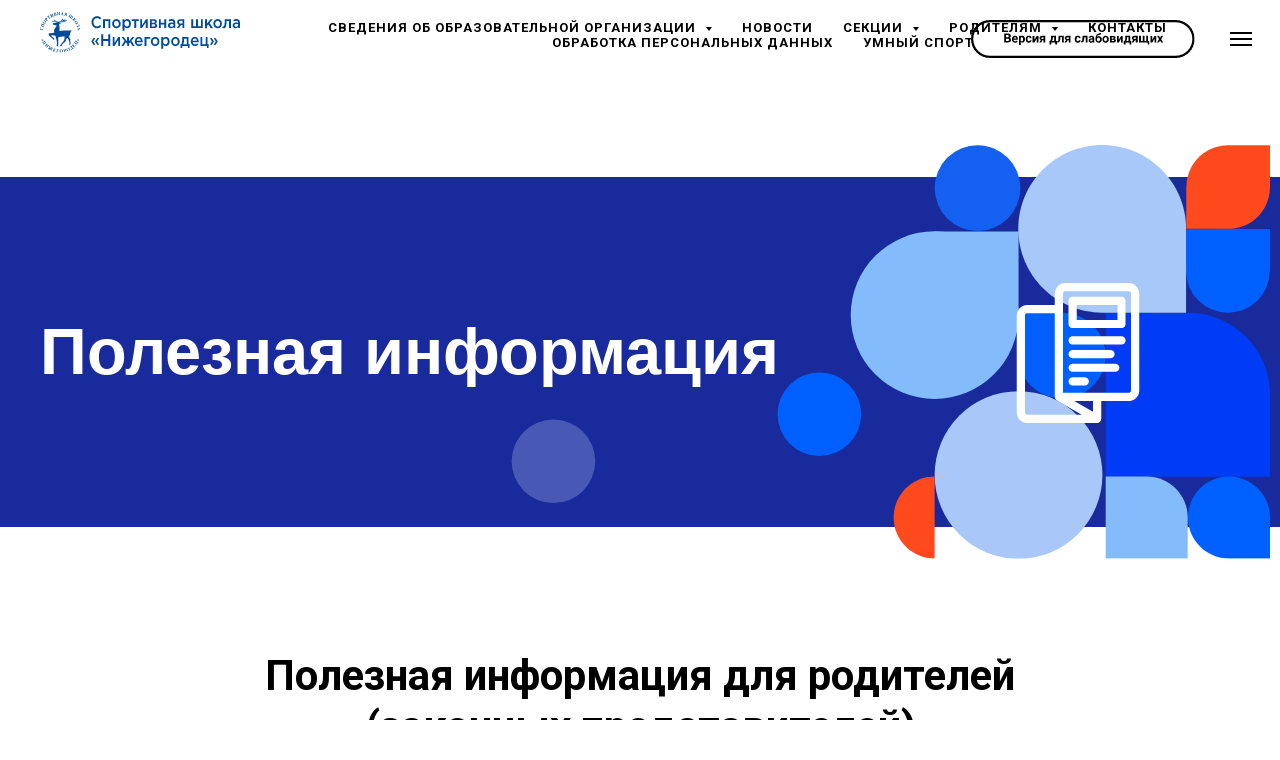

--- FILE ---
content_type: text/html; charset=UTF-8
request_url: https://sports-nn.ru/useful
body_size: 13641
content:
<!DOCTYPE html> <html> <head> <meta charset="utf-8" /> <meta http-equiv="Content-Type" content="text/html; charset=utf-8" /> <meta name="viewport" content="width=device-width, initial-scale=1.0" /> <!--metatextblock--> <title>Полезная информация</title> <meta property="og:url" content="https://www.sports-nn.ru/useful" /> <meta property="og:title" content="Полезная информация" /> <meta property="og:description" content="" /> <meta property="og:type" content="website" /> <meta property="og:image" content="https://static.tildacdn.com/tild3064-6466-4964-a133-666234366431/sports-nn.svg" /> <link rel="canonical" href="https://www.sports-nn.ru/useful"> <!--/metatextblock--> <meta name="format-detection" content="telephone=no" /> <meta http-equiv="x-dns-prefetch-control" content="on"> <link rel="dns-prefetch" href="https://ws.tildacdn.com"> <link rel="dns-prefetch" href="https://static.tildacdn.com"> <link rel="shortcut icon" href="https://static.tildacdn.com/tild6363-6363-4265-b066-336639613063/favicon.ico" type="image/x-icon" /> <link rel="apple-touch-icon" href="https://static.tildacdn.com/tild6238-3331-4261-b962-326336616666/apple-touch-icon.png"> <link rel="apple-touch-icon" sizes="76x76" href="https://static.tildacdn.com/tild6238-3331-4261-b962-326336616666/apple-touch-icon.png"> <link rel="apple-touch-icon" sizes="152x152" href="https://static.tildacdn.com/tild6238-3331-4261-b962-326336616666/apple-touch-icon.png"> <link rel="apple-touch-startup-image" href="https://static.tildacdn.com/tild6238-3331-4261-b962-326336616666/apple-touch-icon.png"> <meta name="msapplication-TileColor" content="#0056a3"> <meta name="msapplication-TileImage" content="https://static.tildacdn.com/tild3166-3466-4162-a661-343932326131/favicon-270x270.png"> <!-- Assets --> <script src="https://neo.tildacdn.com/js/tilda-fallback-1.0.min.js" async charset="utf-8"></script> <link rel="stylesheet" href="https://static.tildacdn.com/css/tilda-grid-3.0.min.css" type="text/css" media="all" onerror="this.loaderr='y';"/> <link rel="stylesheet" href="https://static.tildacdn.com/ws/project2795141/tilda-blocks-page13319332.min.css?t=1749628231" type="text/css" media="all" onerror="this.loaderr='y';" /> <link rel="preconnect" href="https://fonts.gstatic.com"> <link href="https://fonts.googleapis.com/css2?family=Roboto:wght@300;400;500;700&subset=latin,cyrillic" rel="stylesheet"> <link rel="stylesheet" href="https://static.tildacdn.com/css/tilda-menusub-1.0.min.css" type="text/css" media="print" onload="this.media='all';" onerror="this.loaderr='y';" /> <noscript><link rel="stylesheet" href="https://static.tildacdn.com/css/tilda-menusub-1.0.min.css" type="text/css" media="all" /></noscript> <script nomodule src="https://static.tildacdn.com/js/tilda-polyfill-1.0.min.js" charset="utf-8"></script> <script type="text/javascript">function t_onReady(func) {if(document.readyState!='loading') {func();} else {document.addEventListener('DOMContentLoaded',func);}}
function t_onFuncLoad(funcName,okFunc,time) {if(typeof window[funcName]==='function') {okFunc();} else {setTimeout(function() {t_onFuncLoad(funcName,okFunc,time);},(time||100));}}function t_throttle(fn,threshhold,scope) {return function() {fn.apply(scope||this,arguments);};}</script> <script src="https://static.tildacdn.com/js/jquery-1.10.2.min.js" charset="utf-8" onerror="this.loaderr='y';"></script> <script src="https://static.tildacdn.com/js/tilda-scripts-3.0.min.js" charset="utf-8" defer onerror="this.loaderr='y';"></script> <script src="https://static.tildacdn.com/ws/project2795141/tilda-blocks-page13319332.min.js?t=1749628231" charset="utf-8" async onerror="this.loaderr='y';"></script> <script src="https://static.tildacdn.com/js/tilda-lazyload-1.0.min.js" charset="utf-8" async onerror="this.loaderr='y';"></script> <script src="https://static.tildacdn.com/js/tilda-zero-1.1.min.js" charset="utf-8" async onerror="this.loaderr='y';"></script> <script src="https://static.tildacdn.com/js/tilda-menusub-1.0.min.js" charset="utf-8" async onerror="this.loaderr='y';"></script> <script src="https://static.tildacdn.com/js/tilda-menu-1.0.min.js" charset="utf-8" async onerror="this.loaderr='y';"></script> <script src="https://static.tildacdn.com/js/tilda-skiplink-1.0.min.js" charset="utf-8" async onerror="this.loaderr='y';"></script> <script src="https://static.tildacdn.com/js/tilda-events-1.0.min.js" charset="utf-8" async onerror="this.loaderr='y';"></script> <!-- nominify begin --><script src="https://lidrekon.ru/slep/js/uhpv-full.min.js"></script><!-- nominify end --><script type="text/javascript">window.dataLayer=window.dataLayer||[];</script> <script type="text/javascript">(function() {if((/bot|google|yandex|baidu|bing|msn|duckduckbot|teoma|slurp|crawler|spider|robot|crawling|facebook/i.test(navigator.userAgent))===false&&typeof(sessionStorage)!='undefined'&&sessionStorage.getItem('visited')!=='y'&&document.visibilityState){var style=document.createElement('style');style.type='text/css';style.innerHTML='@media screen and (min-width: 980px) {.t-records {opacity: 0;}.t-records_animated {-webkit-transition: opacity ease-in-out .2s;-moz-transition: opacity ease-in-out .2s;-o-transition: opacity ease-in-out .2s;transition: opacity ease-in-out .2s;}.t-records.t-records_visible {opacity: 1;}}';document.getElementsByTagName('head')[0].appendChild(style);function t_setvisRecs(){var alr=document.querySelectorAll('.t-records');Array.prototype.forEach.call(alr,function(el) {el.classList.add("t-records_animated");});setTimeout(function() {Array.prototype.forEach.call(alr,function(el) {el.classList.add("t-records_visible");});sessionStorage.setItem("visited","y");},400);}
document.addEventListener('DOMContentLoaded',t_setvisRecs);}})();</script></head> <body class="t-body" style="margin:0;"> <!--allrecords--> <div id="allrecords" class="t-records" data-hook="blocks-collection-content-node" data-tilda-project-id="2795141" data-tilda-page-id="13319332" data-tilda-page-alias="useful" data-tilda-formskey="e54d0d39e5097f22a16aff29613d31f9" data-tilda-lazy="yes" data-tilda-root-zone="com" data-tilda-project-headcode="yes"> <!--header--> <header id="t-header" class="t-records" data-hook="blocks-collection-content-node" data-tilda-project-id="2795141" data-tilda-page-id="13218290" data-tilda-page-alias="otnoshenia" data-tilda-formskey="e54d0d39e5097f22a16aff29613d31f9" data-tilda-lazy="yes" data-tilda-root-zone="com" data-tilda-project-headcode="yes"> <div id="rec225194616" class="r t-rec" style=" " data-animationappear="off" data-record-type="131"> <!-- T123 --> <div class="t123"> <div class="t-container_100 t123__centeredContainer"> <div class="t-width t-width_100 "> <!-- nominify begin --> <a id="specialButton" href="#"><img style="dispaly:inline-block; position: absolute; top:20px; height:38px; right:85px" src="https://static.tildacdn.com/tild6266-6663-4032-a633-646434306636/disabled_button.svg" alt="ВЕРСИЯ ДЛЯ СЛАБОВИДЯЩИХ" title="ВЕРСИЯ ДЛЯ СЛАБОВИДЯЩИХ" /></a> <!-- nominify end --> </div> </div> </div> </div> <div id="rec219647100" class="r t-rec t-rec_pt_0 t-rec_pb_0" style="padding-top:0px;padding-bottom:0px; " data-record-type="257"> <!-- T228 --> <div id="nav219647100marker"></div> <div id="nav219647100" class="t228 t228__positionstatic " style="background-color: rgba(255,255,255,1); height:70px; " data-bgcolor-hex="#ffffff" data-bgcolor-rgba="rgba(255,255,255,1)" data-navmarker="nav219647100marker" data-appearoffset="" data-bgopacity-two="" data-menushadow="" data-menushadow-css="" data-bgopacity="1" data-menu-items-align="center" data-menu="yes"> <div class="t228__maincontainer " style="height:70px;"> <div class="t228__padding40px"></div> <div class="t228__leftside"> <div class="t228__leftcontainer"> <a href="/" class="t228__imgwrapper"> <img class="t228__imglogo t228__imglogomobile"
src="https://static.tildacdn.com/tild3832-6663-4533-b065-386136386336/nizh_logo.svg"
imgfield="img"
style="max-width: 200px; width: 200px; min-width: 200px; height: auto; display: block;"
alt=""> </a> </div> </div> <div class="t228__centerside "> <nav class="t228__centercontainer"> <ul role="list" class="t228__list t-menu__list t228__list_hidden"> <li class="t228__list_item"
style="padding:0 15px 0 0;"> <a class="t-menu__link-item"
href=""
aria-expanded="false" role="button" data-menu-submenu-hook="link_sub1_219647100" data-menu-item-number="1">
Сведения об образовательной организации
</a> <div class="t-menusub" data-submenu-hook="link_sub1_219647100" data-submenu-margin="15px" data-add-submenu-arrow="on"> <div class="t-menusub__menu"> <div class="t-menusub__content"> <ul role="list" class="t-menusub__list"> <li class="t-menusub__list-item t-name t-name_xs"> <a class="t-menusub__link-item t-name t-name_xs"
href="/about" data-menu-item-number="1">Основные сведения</a> </li> <li class="t-menusub__list-item t-name t-name_xs"> <a class="t-menusub__link-item t-name t-name_xs"
href="/structure" data-menu-item-number="1">Структура и органы управления ОО</a> </li> <li class="t-menusub__list-item t-name t-name_xs"> <a class="t-menusub__link-item t-name t-name_xs"
href="/documents" data-menu-item-number="1">Документы</a> </li> <li class="t-menusub__list-item t-name t-name_xs"> <a class="t-menusub__link-item t-name t-name_xs"
href="/training" data-menu-item-number="1">Образование</a> </li> <li class="t-menusub__list-item t-name t-name_xs"> <a class="t-menusub__link-item t-name t-name_xs"
href="/staff" data-menu-item-number="1">Руководство</a> </li> <li class="t-menusub__list-item t-name t-name_xs"> <a class="t-menusub__link-item t-name t-name_xs"
href="/staff2" data-menu-item-number="1">Педагогический состав</a> </li> <li class="t-menusub__list-item t-name t-name_xs"> <a class="t-menusub__link-item t-name t-name_xs"
href="/base" data-menu-item-number="1">Материально-техническое обеспечение и оснащенность образовательного процесса. Доступная среда</a> </li> <li class="t-menusub__list-item t-name t-name_xs"> <a class="t-menusub__link-item t-name t-name_xs"
href="https://project2795141.tilda.ws/page37456115.html" data-menu-item-number="1">Платные образовательные услуги</a> </li> <li class="t-menusub__list-item t-name t-name_xs"> <a class="t-menusub__link-item t-name t-name_xs"
href="/uslugi" data-menu-item-number="1">Платные услуги</a> </li> <li class="t-menusub__list-item t-name t-name_xs"> <a class="t-menusub__link-item t-name t-name_xs"
href="/finance" data-menu-item-number="1">Финансово-хозяйственная деятельность</a> </li> <li class="t-menusub__list-item t-name t-name_xs"> <a class="t-menusub__link-item t-name t-name_xs"
href="/page36327007.html" data-menu-item-number="1">Вакантные места для приема(перевода) обучающихся</a> </li> <li class="t-menusub__list-item t-name t-name_xs"> <a class="t-menusub__link-item t-name t-name_xs"
href="/methodic" data-menu-item-number="1">Методическая работа</a> </li> <li class="t-menusub__list-item t-name t-name_xs"> <a class="t-menusub__link-item t-name t-name_xs"
href="/anticorruption" data-menu-item-number="1">Антикоррупционные мероприятия</a> </li> <li class="t-menusub__list-item t-name t-name_xs"> <a class="t-menusub__link-item t-name t-name_xs"
href="/otnosheniya" data-menu-item-number="1">Международное сотрудничество</a> </li> <li class="t-menusub__list-item t-name t-name_xs"> <a class="t-menusub__link-item t-name t-name_xs"
href="/vak" data-menu-item-number="1">Вакансии</a> </li> <li class="t-menusub__list-item t-name t-name_xs"> <a class="t-menusub__link-item t-name t-name_xs"
href="/st" data-menu-item-number="1">Стипендии и меры поддержки обучающихся</a> </li> <li class="t-menusub__list-item t-name t-name_xs"> <a class="t-menusub__link-item t-name t-name_xs"
href="/pitanie" data-menu-item-number="1">Организация питания в образовательной организации </a> </li> <li class="t-menusub__list-item t-name t-name_xs"> <a class="t-menusub__link-item t-name t-name_xs"
href="/medicina" data-menu-item-number="1">Медицинская деятельность</a> </li> </ul> </div> </div> </div> </li> <li class="t228__list_item"
style="padding:0 15px;"> <a class="t-menu__link-item"
href="/news" data-menu-submenu-hook="" data-menu-item-number="2">
Новости
</a> </li> <li class="t228__list_item"
style="padding:0 15px;"> <a class="t-menu__link-item"
href=""
aria-expanded="false" role="button" data-menu-submenu-hook="link_sub3_219647100" data-menu-item-number="3">
Секции
</a> <div class="t-menusub" data-submenu-hook="link_sub3_219647100" data-submenu-margin="15px" data-add-submenu-arrow="on"> <div class="t-menusub__menu"> <div class="t-menusub__content"> <ul role="list" class="t-menusub__list"> <li class="t-menusub__list-item t-name t-name_xs"> <a class="t-menusub__link-item t-name t-name_xs"
href="/athletics" data-menu-item-number="3">Легкая атлетика</a> </li> <li class="t-menusub__list-item t-name t-name_xs"> <a class="t-menusub__link-item t-name t-name_xs"
href="/ski" data-menu-item-number="3">Лыжные гонки</a> </li> <li class="t-menusub__list-item t-name t-name_xs"> <a class="t-menusub__link-item t-name t-name_xs"
href="/swim" data-menu-item-number="3">Плавание</a> </li> <li class="t-menusub__list-item t-name t-name_xs"> <a class="t-menusub__link-item t-name t-name_xs"
href="/orient" data-menu-item-number="3">Спортивное ориентирование</a> </li> <li class="t-menusub__list-item t-name t-name_xs"> <a class="t-menusub__link-item t-name t-name_xs"
href="/floorball" data-menu-item-number="3">Флорбол</a> </li> <li class="t-menusub__list-item t-name t-name_xs"> <a class="t-menusub__link-item t-name t-name_xs"
href="/hockey" data-menu-item-number="3">Хоккей с мячом</a> </li> <li class="t-menusub__list-item t-name t-name_xs"> <a class="t-menusub__link-item t-name t-name_xs"
href="/checkers" data-menu-item-number="3">Шашки</a> </li> <li class="t-menusub__list-item t-name t-name_xs"> <a class="t-menusub__link-item t-name t-name_xs"
href="/apply" data-menu-item-number="3">Записаться в секцию</a> </li> </ul> </div> </div> </div> </li> <li class="t228__list_item"
style="padding:0 15px;"> <a class="t-menu__link-item"
href=""
aria-expanded="false" role="button" data-menu-submenu-hook="link_sub4_219647100" data-menu-item-number="4">
Родителям
</a> <div class="t-menusub" data-submenu-hook="link_sub4_219647100" data-submenu-margin="15px" data-add-submenu-arrow="on"> <div class="t-menusub__menu"> <div class="t-menusub__content"> <ul role="list" class="t-menusub__list"> <li class="t-menusub__list-item t-name t-name_xs"> <a class="t-menusub__link-item t-name t-name_xs"
href="/terms" data-menu-item-number="4">Условия приема</a> </li> <li class="t-menusub__list-item t-name t-name_xs"> <a class="t-menusub__link-item t-name t-name_xs"
href="/vacant" data-menu-item-number="4">Вакантные места</a> </li> <li class="t-menusub__list-item t-name t-name_xs"> <a class="t-menusub__link-item t-name t-name_xs"
href="/forms" data-menu-item-number="4">Перечень документов</a> </li> <li class="t-menusub__list-item t-name t-name_xs"> <a class="t-menusub__link-item t-name t-name_xs"
href="/preventive" data-menu-item-number="4">Профилактическая работа</a> </li> <li class="t-menusub__list-item t-name t-name_xs"> <a class="t-menusub__link-item t-name t-name_xs"
href="/antidoping" data-menu-item-number="4">Антидопинговые правила</a> </li> <li class="t-menusub__list-item t-name t-name_xs"> <a class="t-menusub__link-item t-name t-name_xs"
href="/useful" data-menu-item-number="4">Полезная информация</a> </li> <li class="t-menusub__list-item t-name t-name_xs"> <a class="t-menusub__link-item t-name t-name_xs"
href="/accidents" data-menu-item-number="4">Профилактика ДТП</a> </li> <li class="t-menusub__list-item t-name t-name_xs"> <a class="t-menusub__link-item t-name t-name_xs"
href="/urls" data-menu-item-number="4">Полезные ссылки</a> </li> <li class="t-menusub__list-item t-name t-name_xs"> <a class="t-menusub__link-item t-name t-name_xs"
href="/message" data-menu-item-number="4">Задать вопрос</a> </li> <li class="t-menusub__list-item t-name t-name_xs"> <a class="t-menusub__link-item t-name t-name_xs"
href="/fin" data-menu-item-number="4">Финансовая грамотность</a> </li> </ul> </div> </div> </div> </li> <li class="t228__list_item"
style="padding:0 15px;"> <a class="t-menu__link-item"
href="/contacts" data-menu-submenu-hook="" data-menu-item-number="5">
Контакты
</a> </li> <li class="t228__list_item"
style="padding:0 15px;"> <a class="t-menu__link-item"
href="/person" data-menu-submenu-hook="" data-menu-item-number="6">
Обработка персональных данных
</a> </li> <li class="t228__list_item"
style="padding:0 0 0 15px;"> <a class="t-menu__link-item"
href="" data-menu-submenu-hook="" data-menu-item-number="7">
Умный спорт
</a> </li> </ul> </nav> </div> <div class="t228__rightside"> </div> <div class="t228__padding40px"></div> </div> </div> <style>@media screen and (max-width:980px){#rec219647100 .t228__leftcontainer{padding:20px;}#rec219647100 .t228__imglogo{padding:20px 0;}#rec219647100 .t228{position:static;}}</style> <script>window.addEventListener('load',function() {t_onFuncLoad('t228_setWidth',function() {t228_setWidth('219647100');});});window.addEventListener('resize',t_throttle(function() {t_onFuncLoad('t228_setWidth',function() {t228_setWidth('219647100');});t_onFuncLoad('t_menu__setBGcolor',function() {t_menu__setBGcolor('219647100','.t228');});}));t_onReady(function() {t_onFuncLoad('t_menu__highlightActiveLinks',function() {t_menu__highlightActiveLinks('.t228__list_item a');});t_onFuncLoad('t228__init',function() {t228__init('219647100');});t_onFuncLoad('t_menu__setBGcolor',function() {t_menu__setBGcolor('219647100','.t228');});t_onFuncLoad('t_menu__interactFromKeyboard',function() {t_menu__interactFromKeyboard('219647100');});t_onFuncLoad('t228_setWidth',function() {t228_setWidth('219647100');});});</script> <!--[if IE 8]> <style>#rec219647100 .t228{filter:progid:DXImageTransform.Microsoft.gradient(startColorStr='#D9ffffff',endColorstr='#D9ffffff');}</style> <![endif]--> <style>#rec219647100 .t-menu__link-item{}@supports (overflow:-webkit-marquee) and (justify-content:inherit){#rec219647100 .t-menu__link-item,#rec219647100 .t-menu__link-item.t-active{opacity:1 !important;}}</style> <script>t_onReady(function() {setTimeout(function(){t_onFuncLoad('t_menusub_init',function() {t_menusub_init('219647100');});},500);});</script> <style>@media screen and (max-width:980px){#rec219647100 .t-menusub__menu .t-menusub__link-item{color:#000000 !important;}#rec219647100 .t-menusub__menu .t-menusub__link-item.t-active{color:#000000 !important;}}@media screen and (min-width:981px){#rec219647100 .t-menusub__menu{text-align:left;max-width:240px;}}</style> <style> #rec219647100 a.t-menusub__link-item{font-size:14px;font-weight:400;}</style> <style> #rec219647100 .t228__leftcontainer a{color:#1d2f78;font-weight:600;}#rec219647100 a.t-menu__link-item{font-size:13px;color:#000000;font-weight:600;text-transform:uppercase;letter-spacing:1px;}#rec219647100 .t228__right_langs_lang a{font-size:13px;color:#000000;font-weight:600;text-transform:uppercase;letter-spacing:1px;}#rec219647100 .t228__right_descr{font-size:14px;color:#000000;font-weight:400;}</style> <style> #rec219647100 .t228__logo{color:#1d2f78;font-weight:600;}</style> </div> <div id="rec225474142" class="r t-rec t-rec_pt_0 t-rec_pb_0" style="padding-top:0px;padding-bottom:0px; " data-animationappear="off" data-record-type="450"> <div class="t450__menu__content "
style="top:15px; " data-menu="yes" data-appearoffset="" data-hideoffset=""> <div class="t450__burger_container t450__small "> <div class="t450__burger_bg "
style="background-color:#ffffff; opacity:1;"> </div> <button type="button"
class="t-menuburger t-menuburger_first t-menuburger__small"
aria-label="Навигационное меню"
aria-expanded="false"> <span style="background-color:#000000;"></span> <span style="background-color:#000000;"></span> <span style="background-color:#000000;"></span> <span style="background-color:#000000;"></span> </button> <script>function t_menuburger_init(recid) {var rec=document.querySelector('#rec' + recid);if(!rec) return;var burger=rec.querySelector('.t-menuburger');if(!burger) return;var isSecondStyle=burger.classList.contains('t-menuburger_second');if(isSecondStyle&&!window.isMobile&&!('ontouchend' in document)) {burger.addEventListener('mouseenter',function() {if(burger.classList.contains('t-menuburger-opened')) return;burger.classList.remove('t-menuburger-unhovered');burger.classList.add('t-menuburger-hovered');});burger.addEventListener('mouseleave',function() {if(burger.classList.contains('t-menuburger-opened')) return;burger.classList.remove('t-menuburger-hovered');burger.classList.add('t-menuburger-unhovered');setTimeout(function() {burger.classList.remove('t-menuburger-unhovered');},300);});}
burger.addEventListener('click',function() {if(!burger.closest('.tmenu-mobile')&&!burger.closest('.t450__burger_container')&&!burger.closest('.t466__container')&&!burger.closest('.t204__burger')&&!burger.closest('.t199__js__menu-toggler')) {burger.classList.toggle('t-menuburger-opened');burger.classList.remove('t-menuburger-unhovered');}});var menu=rec.querySelector('[data-menu="yes"]');if(!menu) return;var menuLinks=menu.querySelectorAll('.t-menu__link-item');var submenuClassList=['t978__menu-link_hook','t978__tm-link','t966__tm-link','t794__tm-link','t-menusub__target-link'];Array.prototype.forEach.call(menuLinks,function(link) {link.addEventListener('click',function() {var isSubmenuHook=submenuClassList.some(function(submenuClass) {return link.classList.contains(submenuClass);});if(isSubmenuHook) return;burger.classList.remove('t-menuburger-opened');});});menu.addEventListener('clickedAnchorInTooltipMenu',function() {burger.classList.remove('t-menuburger-opened');});}
t_onReady(function() {t_onFuncLoad('t_menuburger_init',function(){t_menuburger_init('225474142');});});</script> <style>.t-menuburger{position:relative;flex-shrink:0;width:28px;height:20px;padding:0;border:none;background-color:transparent;outline:none;-webkit-transform:rotate(0deg);transform:rotate(0deg);transition:transform .5s ease-in-out;cursor:pointer;z-index:999;}.t-menuburger span{display:block;position:absolute;width:100%;opacity:1;left:0;-webkit-transform:rotate(0deg);transform:rotate(0deg);transition:.25s ease-in-out;height:3px;background-color:#000;}.t-menuburger span:nth-child(1){top:0px;}.t-menuburger span:nth-child(2),.t-menuburger span:nth-child(3){top:8px;}.t-menuburger span:nth-child(4){top:16px;}.t-menuburger__big{width:42px;height:32px;}.t-menuburger__big span{height:5px;}.t-menuburger__big span:nth-child(2),.t-menuburger__big span:nth-child(3){top:13px;}.t-menuburger__big span:nth-child(4){top:26px;}.t-menuburger__small{width:22px;height:14px;}.t-menuburger__small span{height:2px;}.t-menuburger__small span:nth-child(2),.t-menuburger__small span:nth-child(3){top:6px;}.t-menuburger__small span:nth-child(4){top:12px;}.t-menuburger-opened span:nth-child(1){top:8px;width:0%;left:50%;}.t-menuburger-opened span:nth-child(2){-webkit-transform:rotate(45deg);transform:rotate(45deg);}.t-menuburger-opened span:nth-child(3){-webkit-transform:rotate(-45deg);transform:rotate(-45deg);}.t-menuburger-opened span:nth-child(4){top:8px;width:0%;left:50%;}.t-menuburger-opened.t-menuburger__big span:nth-child(1){top:6px;}.t-menuburger-opened.t-menuburger__big span:nth-child(4){top:18px;}.t-menuburger-opened.t-menuburger__small span:nth-child(1),.t-menuburger-opened.t-menuburger__small span:nth-child(4){top:6px;}@media (hover),(min-width:0\0){.t-menuburger_first:hover span:nth-child(1){transform:translateY(1px);}.t-menuburger_first:hover span:nth-child(4){transform:translateY(-1px);}.t-menuburger_first.t-menuburger__big:hover span:nth-child(1){transform:translateY(3px);}.t-menuburger_first.t-menuburger__big:hover span:nth-child(4){transform:translateY(-3px);}}.t-menuburger_second span:nth-child(2),.t-menuburger_second span:nth-child(3){width:80%;left:20%;right:0;}@media (hover),(min-width:0\0){.t-menuburger_second.t-menuburger-hovered span:nth-child(2),.t-menuburger_second.t-menuburger-hovered span:nth-child(3){animation:t-menuburger-anim 0.3s ease-out normal forwards;}.t-menuburger_second.t-menuburger-unhovered span:nth-child(2),.t-menuburger_second.t-menuburger-unhovered span:nth-child(3){animation:t-menuburger-anim2 0.3s ease-out normal forwards;}}.t-menuburger_second.t-menuburger-opened span:nth-child(2),.t-menuburger_second.t-menuburger-opened span:nth-child(3){left:0;right:0;width:100%!important;}.t-menuburger_third span:nth-child(4){width:70%;left:unset;right:0;}@media (hover),(min-width:0\0){.t-menuburger_third:not(.t-menuburger-opened):hover span:nth-child(4){width:100%;}}.t-menuburger_third.t-menuburger-opened span:nth-child(4){width:0!important;right:50%;}.t-menuburger_fourth{height:12px;}.t-menuburger_fourth.t-menuburger__small{height:8px;}.t-menuburger_fourth.t-menuburger__big{height:18px;}.t-menuburger_fourth span:nth-child(2),.t-menuburger_fourth span:nth-child(3){top:4px;opacity:0;}.t-menuburger_fourth span:nth-child(4){top:8px;}.t-menuburger_fourth.t-menuburger__small span:nth-child(2),.t-menuburger_fourth.t-menuburger__small span:nth-child(3){top:3px;}.t-menuburger_fourth.t-menuburger__small span:nth-child(4){top:6px;}.t-menuburger_fourth.t-menuburger__small span:nth-child(2),.t-menuburger_fourth.t-menuburger__small span:nth-child(3){top:3px;}.t-menuburger_fourth.t-menuburger__small span:nth-child(4){top:6px;}.t-menuburger_fourth.t-menuburger__big span:nth-child(2),.t-menuburger_fourth.t-menuburger__big span:nth-child(3){top:6px;}.t-menuburger_fourth.t-menuburger__big span:nth-child(4){top:12px;}@media (hover),(min-width:0\0){.t-menuburger_fourth:not(.t-menuburger-opened):hover span:nth-child(1){transform:translateY(1px);}.t-menuburger_fourth:not(.t-menuburger-opened):hover span:nth-child(4){transform:translateY(-1px);}.t-menuburger_fourth.t-menuburger__big:not(.t-menuburger-opened):hover span:nth-child(1){transform:translateY(3px);}.t-menuburger_fourth.t-menuburger__big:not(.t-menuburger-opened):hover span:nth-child(4){transform:translateY(-3px);}}.t-menuburger_fourth.t-menuburger-opened span:nth-child(1),.t-menuburger_fourth.t-menuburger-opened span:nth-child(4){top:4px;}.t-menuburger_fourth.t-menuburger-opened span:nth-child(2),.t-menuburger_fourth.t-menuburger-opened span:nth-child(3){opacity:1;}@keyframes t-menuburger-anim{0%{width:80%;left:20%;right:0;}50%{width:100%;left:0;right:0;}100%{width:80%;left:0;right:20%;}}@keyframes t-menuburger-anim2{0%{width:80%;left:0;}50%{width:100%;right:0;left:0;}100%{width:80%;left:20%;right:0;}}</style> </div> </div> <!-- t450 --> <div id="nav225474142marker"></div> <div class="t450__overlay"> <div class="t450__overlay_bg"
style=" "> </div> </div> <div id="nav225474142" class="t450 " data-tooltip-hook="#menuopen"
style="max-width: 100vh;background-color: #ffffff;"> <button type="button"
class="t450__close-button t450__close t450_opened "
style="background-color: #ffffff;"
aria-label="Закрыть меню"> <div class="t450__close_icon"> <span style="background-color:#000000;"></span> <span style="background-color:#000000;"></span> <span style="background-color:#000000;"></span> <span style="background-color:#000000;"></span> </div> </button> <div class="t450__container t-align_center"> <div class="t450__top"> <div class="t450__logowrapper"> <a href="/"> <img class="t450__logoimg"
src="https://static.tildacdn.com/tild6431-6237-4234-a434-386361663539/nizh_logo.svg"
imgfield="img"
style="max-width: 200px;" alt=""> </a> </div> <nav class="t450__menu"> <ul role="list" class="t450__list t-menu__list"> <li class="t450__list_item"> <a class="t-menu__link-item t450__link-item_submenu"
href=""
aria-expanded="false" role="button" data-menu-submenu-hook="link_sub1_225474142" data-menu-item-number="1">
Сведения об образовательной организации
</a> <div class="t-menusub" data-submenu-hook="link_sub1_225474142" data-submenu-margin="15px" data-add-submenu-arrow="on"> <div class="t-menusub__menu"> <div class="t-menusub__content"> <ul role="list" class="t-menusub__list"> <li class="t-menusub__list-item t-name t-name_xs"> <a class="t-menusub__link-item t-name t-name_xs"
href="/about" data-menu-item-number="1">Основные сведения</a> </li> <li class="t-menusub__list-item t-name t-name_xs"> <a class="t-menusub__link-item t-name t-name_xs"
href="/structure" data-menu-item-number="1">Структура и органы управления ОО</a> </li> <li class="t-menusub__list-item t-name t-name_xs"> <a class="t-menusub__link-item t-name t-name_xs"
href="/documents" data-menu-item-number="1">Документы</a> </li> <li class="t-menusub__list-item t-name t-name_xs"> <a class="t-menusub__link-item t-name t-name_xs"
href="/training" data-menu-item-number="1">Образование</a> </li> <li class="t-menusub__list-item t-name t-name_xs"> <a class="t-menusub__link-item t-name t-name_xs"
href="/staff" data-menu-item-number="1">Руководство</a> </li> <li class="t-menusub__list-item t-name t-name_xs"> <a class="t-menusub__link-item t-name t-name_xs"
href="/staff2" data-menu-item-number="1">Педагогический состав</a> </li> <li class="t-menusub__list-item t-name t-name_xs"> <a class="t-menusub__link-item t-name t-name_xs"
href="/base" data-menu-item-number="1">Материально-техническое обеспечение и оснащенность образовательного процесса. Доступная среда</a> </li> <li class="t-menusub__list-item t-name t-name_xs"> <a class="t-menusub__link-item t-name t-name_xs"
href="https://project2795141.tilda.ws/page37456115.html" data-menu-item-number="1">Платные оразовательные услуги</a> </li> <li class="t-menusub__list-item t-name t-name_xs"> <a class="t-menusub__link-item t-name t-name_xs"
href="/uslugi" data-menu-item-number="1">Платные услуги</a> </li> <li class="t-menusub__list-item t-name t-name_xs"> <a class="t-menusub__link-item t-name t-name_xs"
href="/finance" data-menu-item-number="1">Финансово-хозяйственная деятельность</a> </li> <li class="t-menusub__list-item t-name t-name_xs"> <a class="t-menusub__link-item t-name t-name_xs"
href="/page36327007.html" data-menu-item-number="1">Вакантные места для приема (перевода) обучающихся</a> </li> <li class="t-menusub__list-item t-name t-name_xs"> <a class="t-menusub__link-item t-name t-name_xs"
href="/methodic" data-menu-item-number="1">Методическая работа</a> </li> <li class="t-menusub__list-item t-name t-name_xs"> <a class="t-menusub__link-item t-name t-name_xs"
href="/otnosheniya" data-menu-item-number="1">Международное сотрудничество</a> </li> <li class="t-menusub__list-item t-name t-name_xs"> <a class="t-menusub__link-item t-name t-name_xs"
href="/vak" data-menu-item-number="1">Вакансии</a> </li> <li class="t-menusub__list-item t-name t-name_xs"> <a class="t-menusub__link-item t-name t-name_xs"
href="/anticorruption" data-menu-item-number="1">Антикоррупционные мероприятия</a> </li> <li class="t-menusub__list-item t-name t-name_xs"> <a class="t-menusub__link-item t-name t-name_xs"
href="/medicina" data-menu-item-number="1">Медицинская деятельность</a> </li> <li class="t-menusub__list-item t-name t-name_xs"> <a class="t-menusub__link-item t-name t-name_xs"
href="/st" data-menu-item-number="1">Стипендии и меры поддержки обучающихся</a> </li> <li class="t-menusub__list-item t-name t-name_xs"> <a class="t-menusub__link-item t-name t-name_xs"
href="/pitanie" data-menu-item-number="1">Организация питания в образовательной организации</a> </li> </ul> </div> </div> </div> </li> <li class="t450__list_item"> <a class="t-menu__link-item "
href="/news" data-menu-submenu-hook="" data-menu-item-number="2">
Новости
</a> </li> <li class="t450__list_item"> <a class="t-menu__link-item "
href="" data-menu-submenu-hook="" data-menu-item-number="3">
Обработка персональных данных
</a> </li> <li class="t450__list_item"> <a class="t-menu__link-item t450__link-item_submenu"
href=""
aria-expanded="false" role="button" data-menu-submenu-hook="link_sub4_225474142" data-menu-item-number="4">
Секции
</a> <div class="t-menusub" data-submenu-hook="link_sub4_225474142" data-submenu-margin="15px" data-add-submenu-arrow="on"> <div class="t-menusub__menu"> <div class="t-menusub__content"> <ul role="list" class="t-menusub__list"> <li class="t-menusub__list-item t-name t-name_xs"> <a class="t-menusub__link-item t-name t-name_xs"
href="/athletics" data-menu-item-number="4">Легкая атлетика</a> </li> <li class="t-menusub__list-item t-name t-name_xs"> <a class="t-menusub__link-item t-name t-name_xs"
href="/ski" data-menu-item-number="4">Лыжные гонки</a> </li> <li class="t-menusub__list-item t-name t-name_xs"> <a class="t-menusub__link-item t-name t-name_xs"
href="/swim" data-menu-item-number="4">Плавание</a> </li> <li class="t-menusub__list-item t-name t-name_xs"> <a class="t-menusub__link-item t-name t-name_xs"
href="/orient" data-menu-item-number="4">Спортивное ориентирование</a> </li> <li class="t-menusub__list-item t-name t-name_xs"> <a class="t-menusub__link-item t-name t-name_xs"
href="/floorball" data-menu-item-number="4">Флорбол</a> </li> <li class="t-menusub__list-item t-name t-name_xs"> <a class="t-menusub__link-item t-name t-name_xs"
href="/hockey" data-menu-item-number="4">Хоккей с мячом</a> </li> <li class="t-menusub__list-item t-name t-name_xs"> <a class="t-menusub__link-item t-name t-name_xs"
href="/checkers" data-menu-item-number="4">Шашки</a> </li> <li class="t-menusub__list-item t-name t-name_xs"> <a class="t-menusub__link-item t-name t-name_xs"
href="/apply" data-menu-item-number="4">Записаться в секцию</a> </li> </ul> </div> </div> </div> </li> <li class="t450__list_item"> <a class="t-menu__link-item t450__link-item_submenu"
href=""
aria-expanded="false" role="button" data-menu-submenu-hook="link_sub5_225474142" data-menu-item-number="5">
Родителям
</a> <div class="t-menusub" data-submenu-hook="link_sub5_225474142" data-submenu-margin="15px" data-add-submenu-arrow="on"> <div class="t-menusub__menu"> <div class="t-menusub__content"> <ul role="list" class="t-menusub__list"> <li class="t-menusub__list-item t-name t-name_xs"> <a class="t-menusub__link-item t-name t-name_xs"
href="/terms" data-menu-item-number="5">Условия приема</a> </li> <li class="t-menusub__list-item t-name t-name_xs"> <a class="t-menusub__link-item t-name t-name_xs"
href="/vacant" data-menu-item-number="5">Вакантные места</a> </li> <li class="t-menusub__list-item t-name t-name_xs"> <a class="t-menusub__link-item t-name t-name_xs"
href="/forms" data-menu-item-number="5">Перечень документов</a> </li> <li class="t-menusub__list-item t-name t-name_xs"> <a class="t-menusub__link-item t-name t-name_xs"
href="/preventive" data-menu-item-number="5">Профилактическая работа</a> </li> <li class="t-menusub__list-item t-name t-name_xs"> <a class="t-menusub__link-item t-name t-name_xs"
href="/antidoping" data-menu-item-number="5">Антидопинговые правила</a> </li> <li class="t-menusub__list-item t-name t-name_xs"> <a class="t-menusub__link-item t-name t-name_xs"
href="/useful" data-menu-item-number="5">Полезная информация</a> </li> <li class="t-menusub__list-item t-name t-name_xs"> <a class="t-menusub__link-item t-name t-name_xs"
href="/accidents" data-menu-item-number="5">Профилактика ДТП</a> </li> <li class="t-menusub__list-item t-name t-name_xs"> <a class="t-menusub__link-item t-name t-name_xs"
href="/urls" data-menu-item-number="5">Полезные ссылки</a> </li> <li class="t-menusub__list-item t-name t-name_xs"> <a class="t-menusub__link-item t-name t-name_xs"
href="/message" data-menu-item-number="5">Задать вопрос</a> </li> <li class="t-menusub__list-item t-name t-name_xs"> <a class="t-menusub__link-item t-name t-name_xs"
href="/fin" data-menu-item-number="5">Финансовая грамотность</a> </li> </ul> </div> </div> </div> </li> <li class="t450__list_item"> <a class="t-menu__link-item "
href="" data-menu-submenu-hook="" data-menu-item-number="6">
Контакты
</a> </li> <li class="t450__list_item"> <a class="t-menu__link-item "
href="" data-menu-submenu-hook="" data-menu-item-number="7">
Умный спорт
</a> </li> </ul> </nav> </div> <div class="t450__rightside"> </div> </div> </div> <script>t_onReady(function() {var rec=document.querySelector('#rec225474142');if(!rec) return;rec.setAttribute('data-animationappear','off');rec.style.opacity=1;t_onFuncLoad('t450_initMenu',function() {t450_initMenu('225474142');});});</script> <style>#rec225474142 .t-menu__link-item{}@supports (overflow:-webkit-marquee) and (justify-content:inherit){#rec225474142 .t-menu__link-item,#rec225474142 .t-menu__link-item.t-active{opacity:1 !important;}}</style> <script>t_onReady(function() {setTimeout(function(){t_onFuncLoad('t_menusub_init',function() {t_menusub_init('225474142');});},500);});</script> <style>@media screen and (max-width:980px){#rec225474142 .t-menusub__menu .t-menusub__link-item{color:#000000 !important;}#rec225474142 .t-menusub__menu .t-menusub__link-item.t-active{color:#000000 !important;}}@media screen and (min-width:981px){#rec225474142 .t-menusub__menu{max-width:360px;}}</style> <style> #rec225474142 a.t-menusub__link-item{font-size:14px;color:#000000;font-weight:400;}</style> <style> #rec225474142 a.t-menu__link-item{font-size:13px;color:#000000;font-weight:600;text-transform:uppercase;letter-spacing:1px;}</style> </div> </header> <!--/header--> <div id="rec221815243" class="r t-rec t-rec_pt_75" style="padding-top:75px; " data-animationappear="off" data-record-type="396"> <!-- T396 --> <style>#rec221815243 .t396__artboard {height:415px;background-color:#ffffff;}#rec221815243 .t396__filter {height:415px;}#rec221815243 .t396__carrier{height:415px;background-position:center center;background-attachment:scroll;background-size:cover;background-repeat:no-repeat;}@media screen and (max-width:1199px) {#rec221815243 .t396__artboard,#rec221815243 .t396__filter,#rec221815243 .t396__carrier {}#rec221815243 .t396__filter {}#rec221815243 .t396__carrier {background-attachment:scroll;}}@media screen and (max-width:959px) {#rec221815243 .t396__artboard,#rec221815243 .t396__filter,#rec221815243 .t396__carrier {}#rec221815243 .t396__filter {}#rec221815243 .t396__carrier {background-attachment:scroll;}}@media screen and (max-width:639px) {#rec221815243 .t396__artboard,#rec221815243 .t396__filter,#rec221815243 .t396__carrier {}#rec221815243 .t396__filter {}#rec221815243 .t396__carrier {background-attachment:scroll;}}@media screen and (max-width:479px) {#rec221815243 .t396__artboard,#rec221815243 .t396__filter,#rec221815243 .t396__carrier {}#rec221815243 .t396__filter {}#rec221815243 .t396__carrier {background-attachment:scroll;}}#rec221815243 .tn-elem[data-elem-id="1597732559582"]{z-index:2;top:32px;left:calc(50% - 600px + -325px);width:1950px;height:350px;}#rec221815243 .tn-elem[data-elem-id="1597732559582"] .tn-atom {border-radius:40px;background-color:#182a9c;background-position:center center;border-color:transparent ;border-style:solid;}@media screen and (max-width:1199px) {#rec221815243 .tn-elem[data-elem-id="1597732559582"] {top:32px;left:calc(50% - 480px + -22px);width:1135px;height:350px;}}@media screen and (max-width:959px) {#rec221815243 .tn-elem[data-elem-id="1597732559582"] {top:32px;left:calc(50% - 320px + 10px);width:820px;height:350px;}}@media screen and (max-width:639px) {#rec221815243 .tn-elem[data-elem-id="1597732559582"] {top:32px;left:calc(50% - 240px + 9px);width:602px;height:350px;}}@media screen and (max-width:479px) {#rec221815243 .tn-elem[data-elem-id="1597732559582"] {top:32px;left:calc(50% - 160px + 7px);width:412px;height:350px;}}#rec221815243 .tn-elem[data-elem-id="1597673413848"]{z-index:3;top:0px;left:calc(50% - 600px + 470px);width:760px;height:auto;}#rec221815243 .tn-elem[data-elem-id="1597673413848"] .tn-atom{background-position:center center;border-color:transparent ;border-style:solid;}#rec221815243 .tn-elem[data-elem-id="1597673413848"] .tn-atom__img {}@media screen and (max-width:1199px) {#rec221815243 .tn-elem[data-elem-id="1597673413848"] {top:0px;left:calc(50% - 480px + 200px);width:760px;height:auto;}}@media screen and (max-width:959px) {#rec221815243 .tn-elem[data-elem-id="1597673413848"] {top:14px;left:calc(50% - 320px + -70px);width:710px;height:auto;}}@media screen and (max-width:639px) {#rec221815243 .tn-elem[data-elem-id="1597673413848"] {top:9px;left:calc(50% - 240px + -190px);width:730px;height:auto;}}@media screen and (max-width:479px) {#rec221815243 .tn-elem[data-elem-id="1597673413848"] {top:9px;left:calc(50% - 160px + -210px);width:730px;height:auto;}}#rec221815243 .tn-elem[data-elem-id="1597674321046"]{z-index:4;top:138px;left:calc(50% - 600px + 968px);width:140px;height:auto;}#rec221815243 .tn-elem[data-elem-id="1597674321046"] .tn-atom{background-position:center center;border-color:transparent ;border-style:solid;}#rec221815243 .tn-elem[data-elem-id="1597674321046"] .tn-atom__img {}@media screen and (max-width:1199px) {#rec221815243 .tn-elem[data-elem-id="1597674321046"] {top:81px;left:calc(50% - 480px + 800px);width:120px;height:auto;}}@media screen and (max-width:959px) {#rec221815243 .tn-elem[data-elem-id="1597674321046"] {top:72px;left:calc(50% - 320px + 498px);width:100px;height:auto;}}@media screen and (max-width:639px) {#rec221815243 .tn-elem[data-elem-id="1597674321046"] {top:57px;left:calc(50% - 240px + 353px);width:90px;height:auto;}}@media screen and (max-width:479px) {#rec221815243 .tn-elem[data-elem-id="1597674321046"] {top:65px;left:calc(50% - 160px + 209px);width:90px;height:auto;}}#rec221815243 .tn-elem[data-elem-id="1570625634943"]{color:#ffffff;z-index:5;top:168px;left:calc(50% - 420px + -180px);width:840px;height:auto;}#rec221815243 .tn-elem[data-elem-id="1570625634943"] .tn-atom{color:#ffffff;font-size:65px;font-family:'Arial',Arial,sans-serif;line-height:1.2;font-weight:700;background-position:center center;border-color:transparent ;border-style:solid;}@media screen and (max-width:1199px) {#rec221815243 .tn-elem[data-elem-id="1570625634943"] {top:165px;left:calc(50% - 420px + -140px);width:680px;height:auto;}#rec221815243 .tn-elem[data-elem-id="1570625634943"] .tn-atom{font-size:55px;background-size:cover;}}@media screen and (max-width:959px) {#rec221815243 .tn-elem[data-elem-id="1570625634943"] {top:196px;left:calc(50% - 420px + 0px);width:590px;height:auto;}#rec221815243 .tn-elem[data-elem-id="1570625634943"] .tn-atom{font-size:50px;line-height:1.2;background-size:cover;}}@media screen and (max-width:639px) {#rec221815243 .tn-elem[data-elem-id="1570625634943"] {top:213px;left:calc(50% - 420px + -10px);width:400px;height:auto;}#rec221815243 .tn-elem[data-elem-id="1570625634943"] .tn-atom{font-size:35px;line-height:1.2;background-size:cover;}}@media screen and (max-width:479px) {#rec221815243 .tn-elem[data-elem-id="1570625634943"] {top:193px;left:calc(50% - 420px + -2px);width:270px;height:auto;}#rec221815243 .tn-elem[data-elem-id="1570625634943"] .tn-atom{font-size:35px;line-height:1.2;background-size:cover;}}</style> <div class='t396'> <div class="t396__artboard" data-artboard-recid="221815243" data-artboard-screens="320,480,640,960,1200" data-artboard-height="415" data-artboard-valign="center"> <div class="t396__carrier" data-artboard-recid="221815243"></div> <div class="t396__filter" data-artboard-recid="221815243"></div> <div class='t396__elem tn-elem tn-elem__2218152431597732559582' data-elem-id='1597732559582' data-elem-type='shape' data-field-top-value="32" data-field-left-value="-325" data-field-height-value="350" data-field-width-value="1950" data-field-axisy-value="top" data-field-axisx-value="left" data-field-container-value="grid" data-field-topunits-value="" data-field-leftunits-value="" data-field-heightunits-value="" data-field-widthunits-value="" data-field-top-res-320-value="32" data-field-left-res-320-value="7" data-field-height-res-320-value="350" data-field-width-res-320-value="412" data-field-top-res-480-value="32" data-field-left-res-480-value="9" data-field-height-res-480-value="350" data-field-width-res-480-value="602" data-field-top-res-640-value="32" data-field-left-res-640-value="10" data-field-height-res-640-value="350" data-field-width-res-640-value="820" data-field-top-res-960-value="32" data-field-left-res-960-value="-22" data-field-height-res-960-value="350" data-field-width-res-960-value="1135"> <div class='tn-atom'> </div> </div> <div class='t396__elem tn-elem tn-elem__2218152431597673413848' data-elem-id='1597673413848' data-elem-type='image' data-field-top-value="0" data-field-left-value="470" data-field-width-value="760" data-field-axisy-value="top" data-field-axisx-value="left" data-field-container-value="grid" data-field-topunits-value="" data-field-leftunits-value="" data-field-heightunits-value="" data-field-widthunits-value="" data-field-filewidth-value="283" data-field-fileheight-value="154" data-field-top-res-320-value="9" data-field-left-res-320-value="-210" data-field-width-res-320-value="730" data-field-top-res-480-value="9" data-field-left-res-480-value="-190" data-field-width-res-480-value="730" data-field-top-res-640-value="14" data-field-left-res-640-value="-70" data-field-width-res-640-value="710" data-field-top-res-960-value="0" data-field-left-res-960-value="200" data-field-width-res-960-value="760"> <div class='tn-atom'> <img class='tn-atom__img t-img' data-original='https://static.tildacdn.com/tild3934-6337-4737-b837-636530346466/pattern_pages.svg'
src='https://static.tildacdn.com/tild3934-6337-4737-b837-636530346466/pattern_pages.svg'
alt='' imgfield='tn_img_1597673413848'
/> </div> </div> <div class='t396__elem tn-elem tn-elem__2218152431597674321046' data-elem-id='1597674321046' data-elem-type='image' data-field-top-value="138" data-field-left-value="968" data-field-width-value="140" data-field-axisy-value="top" data-field-axisx-value="left" data-field-container-value="grid" data-field-topunits-value="" data-field-leftunits-value="" data-field-heightunits-value="" data-field-widthunits-value="" data-field-filewidth-value="512" data-field-fileheight-value="512" data-field-top-res-320-value="65" data-field-left-res-320-value="209" data-field-width-res-320-value="90" data-field-top-res-480-value="57" data-field-left-res-480-value="353" data-field-width-res-480-value="90" data-field-top-res-640-value="72" data-field-left-res-640-value="498" data-field-width-res-640-value="100" data-field-top-res-960-value="81" data-field-left-res-960-value="800" data-field-width-res-960-value="120"> <div class='tn-atom'> <img class='tn-atom__img t-img' data-original='https://static.tildacdn.com/tild6133-3563-4261-b265-333631386661/brochure.svg'
src='https://static.tildacdn.com/tild6133-3563-4261-b265-333631386661/brochure.svg'
alt='' imgfield='tn_img_1597674321046'
/> </div> </div> <div class='t396__elem tn-elem tn-elem__2218152431570625634943' data-elem-id='1570625634943' data-elem-type='text' data-field-top-value="168" data-field-left-value="-180" data-field-width-value="840" data-field-axisy-value="top" data-field-axisx-value="center" data-field-container-value="grid" data-field-topunits-value="" data-field-leftunits-value="" data-field-heightunits-value="" data-field-widthunits-value="" data-field-top-res-320-value="193" data-field-left-res-320-value="-2" data-field-width-res-320-value="270" data-field-top-res-480-value="213" data-field-left-res-480-value="-10" data-field-width-res-480-value="400" data-field-top-res-640-value="196" data-field-left-res-640-value="0" data-field-width-res-640-value="590" data-field-top-res-960-value="165" data-field-left-res-960-value="-140" data-field-width-res-960-value="680"> <div class='tn-atom'field='tn_text_1570625634943'>Полезная информация<br></div> </div> </div> </div> <script>t_onReady(function() {t_onFuncLoad('t396_init',function() {t396_init('221815243');});});</script> <!-- /T396 --> </div> <div id="rec221815912" class="r t-rec t-rec_pt_90 t-rec_pb_30" style="padding-top:90px;padding-bottom:30px; " data-animationappear="off" data-record-type="795"> <!-- T795 --> <div class="t795"> <div class="t-container t-align_center"> <div class="t-col t-col_10 t-prefix_1"> <div class="t795__title t-title t-title_xs t-margin_auto" field="title">Полезная информация для родителей (законных представителей)</div> </div> </div> </div> </div> <div id="rec221440528" class="r t-rec" style=" " data-animationappear="off" data-record-type="432"> <!-- t432 --> <div class="t432"> <div class="t-container"> <div class="t-col t-col_10 t-prefix_1"> <div style="float: left;"> <div > <a class="t432__link" href="https://disk.yandex.ru/i/m7Bb5LmgMGUH2w" target="_blank" style=""> <div class="t432__link-wrapper t432__link-wrapper-hover"> <div class="t432__btn-img-wrapper"> <svg role="presentation" style="" class="t432__btn-img t432__btn-img_md" fill="#000000" xmlns="http://www.w3.org/2000/svg" viewBox="0 0 90 90"><path d="M90 28H80V16.4L63.6 0H10v28H0v40h10v22h70V68h10V28zM65 8.5l6.5 6.5H65V8.5zM15 5h45v15h15v8H15V5zm60 80H15V68h60v17zm10-22H5V33h80v30z"/><path class="st0" d="M25 53h2.5c4.1 0 7.5-3.4 7.5-7.5S31.6 38 27.5 38h-5c-1.4 0-2.5 1.1-2.5 2.5V58h5v-5zm0-10h2.5c1.4 0 2.5 1.1 2.5 2.5S28.9 48 27.5 48H25v-5zM52.5 50.5v-5c0-4.1-3.4-7.5-7.5-7.5h-7.5v20H45c4.1 0 7.5-3.4 7.5-7.5zm-10-7.5H45c1.4 0 2.5 1.1 2.5 2.5v5c0 1.4-1.1 2.5-2.5 2.5h-2.5V43zM60 50.5h7.5v-5H60V43h10v-5H57.5c-1.4 0-2.5 1.1-2.5 2.5V58h5v-7.5z"/></svg> </div> <div class="t432__btn-text t-descr t-descr_md" field="buttontitle" style=" "><div style="font-size:22px;" data-customstyle="yes">Правила назначения и выплаты стипендии Правительства Российской Федерации для студентов, курсантов и слушателей, обучающихся по образовательным программам высшего образования</div></div> </div> </a> </div> </div> </div> </div> </div> </div> <div id="rec1077744911" class="r t-rec" style=" " data-animationappear="off" data-record-type="432"> <!-- t432 --> <div class="t432"> <div class="t-container"> <div class="t-col t-col_10 t-prefix_1"> <div style="float: left;"> <div > <a class="t432__link" href="https://disk.yandex.ru/i/5lcN6VIaqEaAtQ" target="_blank" style=""> <div class="t432__link-wrapper t432__link-wrapper-hover"> <div class="t432__btn-img-wrapper"> <svg role="presentation" style="" class="t432__btn-img t432__btn-img_md" fill="#000000" xmlns="http://www.w3.org/2000/svg" viewBox="0 0 90 90"><path d="M90 28H80V16.4L63.6 0H10v28H0v40h10v22h70V68h10V28zM65 8.5l6.5 6.5H65V8.5zM15 5h45v15h15v8H15V5zm60 80H15V68h60v17zm10-22H5V33h80v30z"/><path class="st0" d="M25 53h2.5c4.1 0 7.5-3.4 7.5-7.5S31.6 38 27.5 38h-5c-1.4 0-2.5 1.1-2.5 2.5V58h5v-5zm0-10h2.5c1.4 0 2.5 1.1 2.5 2.5S28.9 48 27.5 48H25v-5zM52.5 50.5v-5c0-4.1-3.4-7.5-7.5-7.5h-7.5v20H45c4.1 0 7.5-3.4 7.5-7.5zm-10-7.5H45c1.4 0 2.5 1.1 2.5 2.5v5c0 1.4-1.1 2.5-2.5 2.5h-2.5V43zM60 50.5h7.5v-5H60V43h10v-5H57.5c-1.4 0-2.5 1.1-2.5 2.5V58h5v-7.5z"/></svg> </div> <div class="t432__btn-text t-descr t-descr_md" field="buttontitle" style=" "><div style="font-size:22px;" data-customstyle="yes">Внесены изменения в закон об образовании, в том числе в части дополнительного образования педагогов</div></div> </div> </a> </div> </div> </div> </div> </div> </div> <div id="rec1077702131" class="r t-rec" style=" " data-animationappear="off" data-record-type="432"> <!-- t432 --> <div class="t432"> <div class="t-container"> <div class="t-col t-col_10 t-prefix_1"> <div style="float: left;"> <div > <a class="t432__link" href="https://disk.yandex.ru/i/LuKbP6yw9_MPZw" target="_blank" style=""> <div class="t432__link-wrapper t432__link-wrapper-hover"> <div class="t432__btn-img-wrapper"> <svg role="presentation" style="" class="t432__btn-img t432__btn-img_md" fill="#000000" xmlns="http://www.w3.org/2000/svg" viewBox="0 0 90 90"><path d="M90 28H80V16.4L63.6 0H10v28H0v40h10v22h70V68h10V28zM65 8.5l6.5 6.5H65V8.5zM15 5h45v15h15v8H15V5zm60 80H15V68h60v17zm10-22H5V33h80v30z"/><path class="st0" d="M25 53h2.5c4.1 0 7.5-3.4 7.5-7.5S31.6 38 27.5 38h-5c-1.4 0-2.5 1.1-2.5 2.5V58h5v-5zm0-10h2.5c1.4 0 2.5 1.1 2.5 2.5S28.9 48 27.5 48H25v-5zM52.5 50.5v-5c0-4.1-3.4-7.5-7.5-7.5h-7.5v20H45c4.1 0 7.5-3.4 7.5-7.5zm-10-7.5H45c1.4 0 2.5 1.1 2.5 2.5v5c0 1.4-1.1 2.5-2.5 2.5h-2.5V43zM60 50.5h7.5v-5H60V43h10v-5H57.5c-1.4 0-2.5 1.1-2.5 2.5V58h5v-7.5z"/></svg> </div> <div class="t432__btn-text t-descr t-descr_md" field="buttontitle" style=" "><div style="font-size:22px;" data-customstyle="yes">Внесены изменения в Закон Российской Федерации «Основы законодательства Российской Федерации о культуре»</div></div> </div> </a> </div> </div> </div> </div> </div> </div> <div id="rec1077702296" class="r t-rec" style=" " data-animationappear="off" data-record-type="432"> <!-- t432 --> <div class="t432"> <div class="t-container"> <div class="t-col t-col_10 t-prefix_1"> <div style="float: left;"> <div > <a class="t432__link" href="https://disk.yandex.ru/i/XE7D8NFF_Qh29A" target="_blank" style=""> <div class="t432__link-wrapper t432__link-wrapper-hover"> <div class="t432__btn-img-wrapper"> <svg role="presentation" style="" class="t432__btn-img t432__btn-img_md" fill="#000000" xmlns="http://www.w3.org/2000/svg" viewBox="0 0 90 90"><path d="M90 28H80V16.4L63.6 0H10v28H0v40h10v22h70V68h10V28zM65 8.5l6.5 6.5H65V8.5zM15 5h45v15h15v8H15V5zm60 80H15V68h60v17zm10-22H5V33h80v30z"/><path class="st0" d="M25 53h2.5c4.1 0 7.5-3.4 7.5-7.5S31.6 38 27.5 38h-5c-1.4 0-2.5 1.1-2.5 2.5V58h5v-5zm0-10h2.5c1.4 0 2.5 1.1 2.5 2.5S28.9 48 27.5 48H25v-5zM52.5 50.5v-5c0-4.1-3.4-7.5-7.5-7.5h-7.5v20H45c4.1 0 7.5-3.4 7.5-7.5zm-10-7.5H45c1.4 0 2.5 1.1 2.5 2.5v5c0 1.4-1.1 2.5-2.5 2.5h-2.5V43zM60 50.5h7.5v-5H60V43h10v-5H57.5c-1.4 0-2.5 1.1-2.5 2.5V58h5v-7.5z"/></svg> </div> <div class="t432__btn-text t-descr t-descr_md" field="buttontitle" style=" "><div style="font-size:22px;" data-customstyle="yes">Внесены изменения в закон «О рекламе», устанавливающие запрет распространения рекламы на информационных ресурсах нежелательных организаций</div></div> </div> </a> </div> </div> </div> </div> </div> </div> <div id="rec1077702561" class="r t-rec" style=" " data-animationappear="off" data-record-type="432"> <!-- t432 --> <div class="t432"> <div class="t-container"> <div class="t-col t-col_10 t-prefix_1"> <div style="float: left;"> <div > <a class="t432__link" href="https://disk.yandex.ru/i/Daru7vefT5pSaQ" target="_blank" style=""> <div class="t432__link-wrapper t432__link-wrapper-hover"> <div class="t432__btn-img-wrapper"> <svg role="presentation" style="" class="t432__btn-img t432__btn-img_md" fill="#000000" xmlns="http://www.w3.org/2000/svg" viewBox="0 0 90 90"><path d="M90 28H80V16.4L63.6 0H10v28H0v40h10v22h70V68h10V28zM65 8.5l6.5 6.5H65V8.5zM15 5h45v15h15v8H15V5zm60 80H15V68h60v17zm10-22H5V33h80v30z"/><path class="st0" d="M25 53h2.5c4.1 0 7.5-3.4 7.5-7.5S31.6 38 27.5 38h-5c-1.4 0-2.5 1.1-2.5 2.5V58h5v-5zm0-10h2.5c1.4 0 2.5 1.1 2.5 2.5S28.9 48 27.5 48H25v-5zM52.5 50.5v-5c0-4.1-3.4-7.5-7.5-7.5h-7.5v20H45c4.1 0 7.5-3.4 7.5-7.5zm-10-7.5H45c1.4 0 2.5 1.1 2.5 2.5v5c0 1.4-1.1 2.5-2.5 2.5h-2.5V43zM60 50.5h7.5v-5H60V43h10v-5H57.5c-1.4 0-2.5 1.1-2.5 2.5V58h5v-7.5z"/></svg> </div> <div class="t432__btn-text t-descr t-descr_md" field="buttontitle" style=" "><div style="font-size:22px;" data-customstyle="yes">Осторожно, мошенники создают сайты и группы с соцсетях, где предлагают продажу ответов на ЕГЭ и ОГЭ и «гарантированную» помощь на экзамене</div></div> </div> </a> </div> </div> </div> </div> </div> </div> <div id="rec1077702556" class="r t-rec" style=" " data-animationappear="off" data-record-type="432"> <!-- t432 --> <div class="t432"> <div class="t-container"> <div class="t-col t-col_10 t-prefix_1"> <div style="float: left;"> <div > <a class="t432__link" href="https://disk.yandex.ru/i/ZlzUNT0ZLImmsg" target="_blank" style=""> <div class="t432__link-wrapper t432__link-wrapper-hover"> <div class="t432__btn-img-wrapper"> <svg role="presentation" style="" class="t432__btn-img t432__btn-img_md" fill="#000000" xmlns="http://www.w3.org/2000/svg" viewBox="0 0 90 90"><path d="M90 28H80V16.4L63.6 0H10v28H0v40h10v22h70V68h10V28zM65 8.5l6.5 6.5H65V8.5zM15 5h45v15h15v8H15V5zm60 80H15V68h60v17zm10-22H5V33h80v30z"/><path class="st0" d="M25 53h2.5c4.1 0 7.5-3.4 7.5-7.5S31.6 38 27.5 38h-5c-1.4 0-2.5 1.1-2.5 2.5V58h5v-5zm0-10h2.5c1.4 0 2.5 1.1 2.5 2.5S28.9 48 27.5 48H25v-5zM52.5 50.5v-5c0-4.1-3.4-7.5-7.5-7.5h-7.5v20H45c4.1 0 7.5-3.4 7.5-7.5zm-10-7.5H45c1.4 0 2.5 1.1 2.5 2.5v5c0 1.4-1.1 2.5-2.5 2.5h-2.5V43zM60 50.5h7.5v-5H60V43h10v-5H57.5c-1.4 0-2.5 1.1-2.5 2.5V58h5v-7.5z"/></svg> </div> <div class="t432__btn-text t-descr t-descr_md" field="buttontitle" style=" "><div style="font-size:22px;" data-customstyle="yes">Ответственность за коррупционные преступления</div></div> </div> </a> </div> </div> </div> </div> </div> </div> <div id="rec1077702541" class="r t-rec" style=" " data-animationappear="off" data-record-type="432"> <!-- t432 --> <div class="t432"> <div class="t-container"> <div class="t-col t-col_10 t-prefix_1"> <div style="float: left;"> <div > <a class="t432__link" href="https://disk.yandex.ru/i/PMobBjcZsbaqDg" target="_blank" style=""> <div class="t432__link-wrapper t432__link-wrapper-hover"> <div class="t432__btn-img-wrapper"> <svg role="presentation" style="" class="t432__btn-img t432__btn-img_md" fill="#000000" xmlns="http://www.w3.org/2000/svg" viewBox="0 0 90 90"><path d="M90 28H80V16.4L63.6 0H10v28H0v40h10v22h70V68h10V28zM65 8.5l6.5 6.5H65V8.5zM15 5h45v15h15v8H15V5zm60 80H15V68h60v17zm10-22H5V33h80v30z"/><path class="st0" d="M25 53h2.5c4.1 0 7.5-3.4 7.5-7.5S31.6 38 27.5 38h-5c-1.4 0-2.5 1.1-2.5 2.5V58h5v-5zm0-10h2.5c1.4 0 2.5 1.1 2.5 2.5S28.9 48 27.5 48H25v-5zM52.5 50.5v-5c0-4.1-3.4-7.5-7.5-7.5h-7.5v20H45c4.1 0 7.5-3.4 7.5-7.5zm-10-7.5H45c1.4 0 2.5 1.1 2.5 2.5v5c0 1.4-1.1 2.5-2.5 2.5h-2.5V43zM60 50.5h7.5v-5H60V43h10v-5H57.5c-1.4 0-2.5 1.1-2.5 2.5V58h5v-7.5z"/></svg> </div> <div class="t432__btn-text t-descr t-descr_md" field="buttontitle" style=" "><div style="font-size:22px;" data-customstyle="yes">Административный регламент по предоставлению государственной услуги «Информирование граждан об отнесении к категории граждан предпенсионного возраста»</div></div> </div> </a> </div> </div> </div> </div> </div> </div> <div id="rec1077702521" class="r t-rec" style=" " data-animationappear="off" data-record-type="432"> <!-- t432 --> <div class="t432"> <div class="t-container"> <div class="t-col t-col_10 t-prefix_1"> <div style="float: left;"> <div > <a class="t432__link" href="https://disk.yandex.ru/i/BTK1XeJuoj1uhg" target="_blank" style=""> <div class="t432__link-wrapper t432__link-wrapper-hover"> <div class="t432__btn-img-wrapper"> <svg role="presentation" style="" class="t432__btn-img t432__btn-img_md" fill="#000000" xmlns="http://www.w3.org/2000/svg" viewBox="0 0 90 90"><path d="M90 28H80V16.4L63.6 0H10v28H0v40h10v22h70V68h10V28zM65 8.5l6.5 6.5H65V8.5zM15 5h45v15h15v8H15V5zm60 80H15V68h60v17zm10-22H5V33h80v30z"/><path class="st0" d="M25 53h2.5c4.1 0 7.5-3.4 7.5-7.5S31.6 38 27.5 38h-5c-1.4 0-2.5 1.1-2.5 2.5V58h5v-5zm0-10h2.5c1.4 0 2.5 1.1 2.5 2.5S28.9 48 27.5 48H25v-5zM52.5 50.5v-5c0-4.1-3.4-7.5-7.5-7.5h-7.5v20H45c4.1 0 7.5-3.4 7.5-7.5zm-10-7.5H45c1.4 0 2.5 1.1 2.5 2.5v5c0 1.4-1.1 2.5-2.5 2.5h-2.5V43zM60 50.5h7.5v-5H60V43h10v-5H57.5c-1.4 0-2.5 1.1-2.5 2.5V58h5v-7.5z"/></svg> </div> <div class="t432__btn-text t-descr t-descr_md" field="buttontitle" style=" "><div style="font-size:22px;" data-customstyle="yes">Новый порядок приема заявлений для размещения в ГИС «Единая централизованная цифровая платформа в социальной сфере» сведений о транспортном средстве, управляемом инвалидом, или транспортном средстве, перевозящем инвалида или ребенка-инвалида</div></div> </div> </a> </div> </div> </div> </div> </div> </div> <div id="rec1077702501" class="r t-rec" style=" " data-animationappear="off" data-record-type="432"> <!-- t432 --> <div class="t432"> <div class="t-container"> <div class="t-col t-col_10 t-prefix_1"> <div style="float: left;"> <div > <a class="t432__link" href="https://disk.yandex.ru/i/bgFYPML8rjP45Q" target="_blank" style=""> <div class="t432__link-wrapper t432__link-wrapper-hover"> <div class="t432__btn-img-wrapper"> <svg role="presentation" style="" class="t432__btn-img t432__btn-img_md" fill="#000000" xmlns="http://www.w3.org/2000/svg" viewBox="0 0 90 90"><path d="M90 28H80V16.4L63.6 0H10v28H0v40h10v22h70V68h10V28zM65 8.5l6.5 6.5H65V8.5zM15 5h45v15h15v8H15V5zm60 80H15V68h60v17zm10-22H5V33h80v30z"/><path class="st0" d="M25 53h2.5c4.1 0 7.5-3.4 7.5-7.5S31.6 38 27.5 38h-5c-1.4 0-2.5 1.1-2.5 2.5V58h5v-5zm0-10h2.5c1.4 0 2.5 1.1 2.5 2.5S28.9 48 27.5 48H25v-5zM52.5 50.5v-5c0-4.1-3.4-7.5-7.5-7.5h-7.5v20H45c4.1 0 7.5-3.4 7.5-7.5zm-10-7.5H45c1.4 0 2.5 1.1 2.5 2.5v5c0 1.4-1.1 2.5-2.5 2.5h-2.5V43zM60 50.5h7.5v-5H60V43h10v-5H57.5c-1.4 0-2.5 1.1-2.5 2.5V58h5v-7.5z"/></svg> </div> <div class="t432__btn-text t-descr t-descr_md" field="buttontitle" style=" "><div style="font-size:22px;" data-customstyle="yes">Порядок обеспечения условий доступности для пассажиров из числа инвалидов пассажирских вагонов, железнодорожных вокзалов, поездов дальнего следования</div></div> </div> </a> </div> </div> </div> </div> </div> </div> <div id="rec1077702496" class="r t-rec" style=" " data-animationappear="off" data-record-type="432"> <!-- t432 --> <div class="t432"> <div class="t-container"> <div class="t-col t-col_10 t-prefix_1"> <div style="float: left;"> <div > <a class="t432__link" href="https://disk.yandex.ru/i/O2ZuTb1rfh4uaw" target="_blank" style=""> <div class="t432__link-wrapper t432__link-wrapper-hover"> <div class="t432__btn-img-wrapper"> <svg role="presentation" style="" class="t432__btn-img t432__btn-img_md" fill="#000000" xmlns="http://www.w3.org/2000/svg" viewBox="0 0 90 90"><path d="M90 28H80V16.4L63.6 0H10v28H0v40h10v22h70V68h10V28zM65 8.5l6.5 6.5H65V8.5zM15 5h45v15h15v8H15V5zm60 80H15V68h60v17zm10-22H5V33h80v30z"/><path class="st0" d="M25 53h2.5c4.1 0 7.5-3.4 7.5-7.5S31.6 38 27.5 38h-5c-1.4 0-2.5 1.1-2.5 2.5V58h5v-5zm0-10h2.5c1.4 0 2.5 1.1 2.5 2.5S28.9 48 27.5 48H25v-5zM52.5 50.5v-5c0-4.1-3.4-7.5-7.5-7.5h-7.5v20H45c4.1 0 7.5-3.4 7.5-7.5zm-10-7.5H45c1.4 0 2.5 1.1 2.5 2.5v5c0 1.4-1.1 2.5-2.5 2.5h-2.5V43zM60 50.5h7.5v-5H60V43h10v-5H57.5c-1.4 0-2.5 1.1-2.5 2.5V58h5v-7.5z"/></svg> </div> <div class="t432__btn-text t-descr t-descr_md" field="buttontitle" style=" "><div style="font-size:22px;" data-customstyle="yes">Порядок предоставления педагогическим работникам организаций, осуществляющих образовательную деятельность, длительного отпуска сроком до одного года</div></div> </div> </a> </div> </div> </div> </div> </div> </div> <div id="rec1077702411" class="r t-rec" style=" " data-animationappear="off" data-record-type="432"> <!-- t432 --> <div class="t432"> <div class="t-container"> <div class="t-col t-col_10 t-prefix_1"> <div style="float: left;"> <div > <a class="t432__link" href="https://disk.yandex.ru/i/Rxc5-P1f9U1wyQ" target="_blank" style=""> <div class="t432__link-wrapper t432__link-wrapper-hover"> <div class="t432__btn-img-wrapper"> <svg role="presentation" style="" class="t432__btn-img t432__btn-img_md" fill="#000000" xmlns="http://www.w3.org/2000/svg" viewBox="0 0 90 90"><path d="M90 28H80V16.4L63.6 0H10v28H0v40h10v22h70V68h10V28zM65 8.5l6.5 6.5H65V8.5zM15 5h45v15h15v8H15V5zm60 80H15V68h60v17zm10-22H5V33h80v30z"/><path class="st0" d="M25 53h2.5c4.1 0 7.5-3.4 7.5-7.5S31.6 38 27.5 38h-5c-1.4 0-2.5 1.1-2.5 2.5V58h5v-5zm0-10h2.5c1.4 0 2.5 1.1 2.5 2.5S28.9 48 27.5 48H25v-5zM52.5 50.5v-5c0-4.1-3.4-7.5-7.5-7.5h-7.5v20H45c4.1 0 7.5-3.4 7.5-7.5zm-10-7.5H45c1.4 0 2.5 1.1 2.5 2.5v5c0 1.4-1.1 2.5-2.5 2.5h-2.5V43zM60 50.5h7.5v-5H60V43h10v-5H57.5c-1.4 0-2.5 1.1-2.5 2.5V58h5v-7.5z"/></svg> </div> <div class="t432__btn-text t-descr t-descr_md" field="buttontitle" style=" "><div style="font-size:22px;" data-customstyle="yes">Правила назначения и выплаты стипендии Правительства Российской Федерации для студентов, курсантов и слушателей, обучающихся по образовательным программам высшего образования</div></div> </div> </a> </div> </div> </div> </div> </div> </div> <div id="rec1077702376" class="r t-rec" style=" " data-animationappear="off" data-record-type="432"> <!-- t432 --> <div class="t432"> <div class="t-container"> <div class="t-col t-col_10 t-prefix_1"> <div style="float: left;"> <div > <a class="t432__link" href="https://disk.yandex.ru/i/tbyrt1TQtMUaOw" target="_blank" style=""> <div class="t432__link-wrapper t432__link-wrapper-hover"> <div class="t432__btn-img-wrapper"> <svg role="presentation" style="" class="t432__btn-img t432__btn-img_md" fill="#000000" xmlns="http://www.w3.org/2000/svg" viewBox="0 0 90 90"><path d="M90 28H80V16.4L63.6 0H10v28H0v40h10v22h70V68h10V28zM65 8.5l6.5 6.5H65V8.5zM15 5h45v15h15v8H15V5zm60 80H15V68h60v17zm10-22H5V33h80v30z"/><path class="st0" d="M25 53h2.5c4.1 0 7.5-3.4 7.5-7.5S31.6 38 27.5 38h-5c-1.4 0-2.5 1.1-2.5 2.5V58h5v-5zm0-10h2.5c1.4 0 2.5 1.1 2.5 2.5S28.9 48 27.5 48H25v-5zM52.5 50.5v-5c0-4.1-3.4-7.5-7.5-7.5h-7.5v20H45c4.1 0 7.5-3.4 7.5-7.5zm-10-7.5H45c1.4 0 2.5 1.1 2.5 2.5v5c0 1.4-1.1 2.5-2.5 2.5h-2.5V43zM60 50.5h7.5v-5H60V43h10v-5H57.5c-1.4 0-2.5 1.1-2.5 2.5V58h5v-7.5z"/></svg> </div> <div class="t432__btn-text t-descr t-descr_md" field="buttontitle" style=" "><div style="font-size:22px;" data-customstyle="yes">Правила предоставления права на бесплатное посещение музеев, парков культуры и отдыха и выставок на территории России многодетным семьям независимо от места их жительства</div></div> </div> </a> </div> </div> </div> </div> </div> </div> <div id="rec1077702331" class="r t-rec" style=" " data-animationappear="off" data-record-type="432"> <!-- t432 --> <div class="t432"> <div class="t-container"> <div class="t-col t-col_10 t-prefix_1"> <div style="float: left;"> <div > <a class="t432__link" href="https://disk.yandex.ru/i/luF3m2Wsj3SUkg" target="_blank" style=""> <div class="t432__link-wrapper t432__link-wrapper-hover"> <div class="t432__btn-img-wrapper"> <svg role="presentation" style="" class="t432__btn-img t432__btn-img_md" fill="#000000" xmlns="http://www.w3.org/2000/svg" viewBox="0 0 90 90"><path d="M90 28H80V16.4L63.6 0H10v28H0v40h10v22h70V68h10V28zM65 8.5l6.5 6.5H65V8.5zM15 5h45v15h15v8H15V5zm60 80H15V68h60v17zm10-22H5V33h80v30z"/><path class="st0" d="M25 53h2.5c4.1 0 7.5-3.4 7.5-7.5S31.6 38 27.5 38h-5c-1.4 0-2.5 1.1-2.5 2.5V58h5v-5zm0-10h2.5c1.4 0 2.5 1.1 2.5 2.5S28.9 48 27.5 48H25v-5zM52.5 50.5v-5c0-4.1-3.4-7.5-7.5-7.5h-7.5v20H45c4.1 0 7.5-3.4 7.5-7.5zm-10-7.5H45c1.4 0 2.5 1.1 2.5 2.5v5c0 1.4-1.1 2.5-2.5 2.5h-2.5V43zM60 50.5h7.5v-5H60V43h10v-5H57.5c-1.4 0-2.5 1.1-2.5 2.5V58h5v-7.5z"/></svg> </div> <div class="t432__btn-text t-descr t-descr_md" field="buttontitle" style=" "><div style="font-size: 22px;" data-customstyle="yes">Чем отличается подарок от взятки</div></div> </div> </a> </div> </div> </div> </div> </div> </div> <div id="rec1077702046" class="r t-rec" style=" " data-animationappear="off" data-record-type="432"> <!-- t432 --> <div class="t432"> <div class="t-container"> <div class="t-col t-col_10 t-prefix_1"> <div style="float: left;"> <div > <a class="t432__link" href="https://yadi.sk/i/_LGPN8NbPpbycQ" target="_blank" style=""> <div class="t432__link-wrapper t432__link-wrapper-hover"> <div class="t432__btn-img-wrapper"> <svg role="presentation" style="" class="t432__btn-img t432__btn-img_md" fill="#000000" xmlns="http://www.w3.org/2000/svg" viewBox="0 0 90 90"><path d="M90 28H80V16.4L63.6 0H10v28H0v40h10v22h70V68h10V28zM65 8.5l6.5 6.5H65V8.5zM15 5h45v15h15v8H15V5zm60 80H15V68h60v17zm10-22H5V33h80v30z"/><path class="st0" d="M25 53h2.5c4.1 0 7.5-3.4 7.5-7.5S31.6 38 27.5 38h-5c-1.4 0-2.5 1.1-2.5 2.5V58h5v-5zm0-10h2.5c1.4 0 2.5 1.1 2.5 2.5S28.9 48 27.5 48H25v-5zM52.5 50.5v-5c0-4.1-3.4-7.5-7.5-7.5h-7.5v20H45c4.1 0 7.5-3.4 7.5-7.5zm-10-7.5H45c1.4 0 2.5 1.1 2.5 2.5v5c0 1.4-1.1 2.5-2.5 2.5h-2.5V43zM60 50.5h7.5v-5H60V43h10v-5H57.5c-1.4 0-2.5 1.1-2.5 2.5V58h5v-7.5z"/></svg> </div> <div class="t432__btn-text t-descr t-descr_md" field="buttontitle" style=" "><div style="font-size:22px;" data-customstyle="yes">Меры обеспечения безопасности детей на воде</div></div> </div> </a> </div> </div> </div> </div> </div> </div> <div id="rec221440583" class="r t-rec" style=" " data-animationappear="off" data-record-type="432"> <!-- t432 --> <div class="t432"> <div class="t-container"> <div class="t-col t-col_10 t-prefix_1"> <div style="float: left;"> <div > <a class="t432__link" href="https://yadi.sk/i/hSAEIy050L4syw" target="_blank" style=""> <div class="t432__link-wrapper t432__link-wrapper-hover"> <div class="t432__btn-img-wrapper"> <svg role="presentation" style="" class="t432__btn-img t432__btn-img_md" fill="#000000" xmlns="http://www.w3.org/2000/svg" viewBox="0 0 90 90"><path d="M90 28H80V16.4L63.6 0H10v28H0v40h10v22h70V68h10V28zM65 8.5l6.5 6.5H65V8.5zM15 5h45v15h15v8H15V5zm60 80H15V68h60v17zm10-22H5V33h80v30z"/><path class="st0" d="M25 53h2.5c4.1 0 7.5-3.4 7.5-7.5S31.6 38 27.5 38h-5c-1.4 0-2.5 1.1-2.5 2.5V58h5v-5zm0-10h2.5c1.4 0 2.5 1.1 2.5 2.5S28.9 48 27.5 48H25v-5zM52.5 50.5v-5c0-4.1-3.4-7.5-7.5-7.5h-7.5v20H45c4.1 0 7.5-3.4 7.5-7.5zm-10-7.5H45c1.4 0 2.5 1.1 2.5 2.5v5c0 1.4-1.1 2.5-2.5 2.5h-2.5V43zM60 50.5h7.5v-5H60V43h10v-5H57.5c-1.4 0-2.5 1.1-2.5 2.5V58h5v-7.5z"/></svg> </div> <div class="t432__btn-text t-descr t-descr_md" field="buttontitle" style=" "><div style="font-size:22px;" data-customstyle="yes">Безопасность на воде<strong></strong></div></div> </div> </a> </div> </div> </div> </div> </div> </div> <div id="rec221441331" class="r t-rec" style=" " data-animationappear="off" data-record-type="432"> <!-- t432 --> <div class="t432"> <div class="t-container"> <div class="t-col t-col_10 t-prefix_1"> <div style="float: left;"> <div > <a class="t432__link" href="https://yadi.sk/i/7ZyF96_FIKnLug" target="_blank" style=""> <div class="t432__link-wrapper t432__link-wrapper-hover"> <div class="t432__btn-img-wrapper"> <svg role="presentation" style="" class="t432__btn-img t432__btn-img_md" fill="#000000" xmlns="http://www.w3.org/2000/svg" viewBox="0 0 90 90"><path d="M90 28H80V16.4L63.6 0H10v28H0v40h10v22h70V68h10V28zM65 8.5l6.5 6.5H65V8.5zM15 5h45v15h15v8H15V5zm60 80H15V68h60v17zm10-22H5V33h80v30z"/><path class="st0" d="M25 53h2.5c4.1 0 7.5-3.4 7.5-7.5S31.6 38 27.5 38h-5c-1.4 0-2.5 1.1-2.5 2.5V58h5v-5zm0-10h2.5c1.4 0 2.5 1.1 2.5 2.5S28.9 48 27.5 48H25v-5zM52.5 50.5v-5c0-4.1-3.4-7.5-7.5-7.5h-7.5v20H45c4.1 0 7.5-3.4 7.5-7.5zm-10-7.5H45c1.4 0 2.5 1.1 2.5 2.5v5c0 1.4-1.1 2.5-2.5 2.5h-2.5V43zM60 50.5h7.5v-5H60V43h10v-5H57.5c-1.4 0-2.5 1.1-2.5 2.5V58h5v-7.5z"/></svg> </div> <div class="t432__btn-text t-descr t-descr_md" field="buttontitle" style=" "><div style="font-size:22px;" data-customstyle="yes">Меры безопасности на льду</div></div> </div> </a> </div> </div> </div> </div> </div> </div> <div id="rec221441201" class="r t-rec" style=" " data-animationappear="off" data-record-type="432"> <!-- t432 --> <div class="t432"> <div class="t-container"> <div class="t-col t-col_10 t-prefix_1"> <div style="float: left;"> <div > <a class="t432__link" href="https://yadi.sk/i/cjCzhHROmQirqw" target="_blank" style=""> <div class="t432__link-wrapper t432__link-wrapper-hover"> <div class="t432__btn-img-wrapper"> <svg role="presentation" style="" class="t432__btn-img t432__btn-img_md" fill="#000000" xmlns="http://www.w3.org/2000/svg" viewBox="0 0 90 90"><path d="M90 28H80V16.4L63.6 0H10v28H0v40h10v22h70V68h10V28zM65 8.5l6.5 6.5H65V8.5zM15 5h45v15h15v8H15V5zm60 80H15V68h60v17zm10-22H5V33h80v30z"/><path class="st0" d="M25 53h2.5c4.1 0 7.5-3.4 7.5-7.5S31.6 38 27.5 38h-5c-1.4 0-2.5 1.1-2.5 2.5V58h5v-5zm0-10h2.5c1.4 0 2.5 1.1 2.5 2.5S28.9 48 27.5 48H25v-5zM52.5 50.5v-5c0-4.1-3.4-7.5-7.5-7.5h-7.5v20H45c4.1 0 7.5-3.4 7.5-7.5zm-10-7.5H45c1.4 0 2.5 1.1 2.5 2.5v5c0 1.4-1.1 2.5-2.5 2.5h-2.5V43zM60 50.5h7.5v-5H60V43h10v-5H57.5c-1.4 0-2.5 1.1-2.5 2.5V58h5v-7.5z"/></svg> </div> <div class="t432__btn-text t-descr t-descr_md" field="buttontitle" style=" "><div style="font-size:22px;" data-customstyle="yes">Безопасный загар</div></div> </div> </a> </div> </div> </div> </div> </div> </div> <div id="rec221441207" class="r t-rec" style=" " data-animationappear="off" data-record-type="432"> <!-- t432 --> <div class="t432"> <div class="t-container"> <div class="t-col t-col_10 t-prefix_1"> <div style="float: left;"> <div > <a class="t432__link" href="https://yadi.sk/i/ictVz-PvspiUIg" target="_blank" style=""> <div class="t432__link-wrapper t432__link-wrapper-hover"> <div class="t432__btn-img-wrapper"> <svg role="presentation" style="" class="t432__btn-img t432__btn-img_md" fill="#000000" xmlns="http://www.w3.org/2000/svg" viewBox="0 0 90 90"><path d="M90 28H80V16.4L63.6 0H10v28H0v40h10v22h70V68h10V28zM65 8.5l6.5 6.5H65V8.5zM15 5h45v15h15v8H15V5zm60 80H15V68h60v17zm10-22H5V33h80v30z"/><path class="st0" d="M25 53h2.5c4.1 0 7.5-3.4 7.5-7.5S31.6 38 27.5 38h-5c-1.4 0-2.5 1.1-2.5 2.5V58h5v-5zm0-10h2.5c1.4 0 2.5 1.1 2.5 2.5S28.9 48 27.5 48H25v-5zM52.5 50.5v-5c0-4.1-3.4-7.5-7.5-7.5h-7.5v20H45c4.1 0 7.5-3.4 7.5-7.5zm-10-7.5H45c1.4 0 2.5 1.1 2.5 2.5v5c0 1.4-1.1 2.5-2.5 2.5h-2.5V43zM60 50.5h7.5v-5H60V43h10v-5H57.5c-1.4 0-2.5 1.1-2.5 2.5V58h5v-7.5z"/></svg> </div> <div class="t432__btn-text t-descr t-descr_md" field="buttontitle" style=" "><div style="font-size:22px;" data-customstyle="yes">Весенний паводок</div></div> </div> </a> </div> </div> </div> </div> </div> </div> <div id="rec221441235" class="r t-rec" style=" " data-animationappear="off" data-record-type="432"> <!-- t432 --> <div class="t432"> <div class="t-container"> <div class="t-col t-col_10 t-prefix_1"> <div style="float: left;"> <div > <a class="t432__link" href="https://yadi.sk/i/lJK39JQ1Te1-vQ" target="_blank" style=""> <div class="t432__link-wrapper t432__link-wrapper-hover"> <div class="t432__btn-img-wrapper"> <svg role="presentation" style="" class="t432__btn-img t432__btn-img_md" fill="#000000" xmlns="http://www.w3.org/2000/svg" viewBox="0 0 90 90"><path d="M90 28H80V16.4L63.6 0H10v28H0v40h10v22h70V68h10V28zM65 8.5l6.5 6.5H65V8.5zM15 5h45v15h15v8H15V5zm60 80H15V68h60v17zm10-22H5V33h80v30z"/><path class="st0" d="M25 53h2.5c4.1 0 7.5-3.4 7.5-7.5S31.6 38 27.5 38h-5c-1.4 0-2.5 1.1-2.5 2.5V58h5v-5zm0-10h2.5c1.4 0 2.5 1.1 2.5 2.5S28.9 48 27.5 48H25v-5zM52.5 50.5v-5c0-4.1-3.4-7.5-7.5-7.5h-7.5v20H45c4.1 0 7.5-3.4 7.5-7.5zm-10-7.5H45c1.4 0 2.5 1.1 2.5 2.5v5c0 1.4-1.1 2.5-2.5 2.5h-2.5V43zM60 50.5h7.5v-5H60V43h10v-5H57.5c-1.4 0-2.5 1.1-2.5 2.5V58h5v-7.5z"/></svg> </div> <div class="t432__btn-text t-descr t-descr_md" field="buttontitle" style=" "><div style="font-size:22px;" data-customstyle="yes">Ледяная вода</div></div> </div> </a> </div> </div> </div> </div> </div> </div> <div id="rec221441261" class="r t-rec" style=" " data-animationappear="off" data-record-type="432"> <!-- t432 --> <div class="t432"> <div class="t-container"> <div class="t-col t-col_10 t-prefix_1"> <div style="float: left;"> <div > <a class="t432__link" href="https://yadi.sk/i/ReS9u-SpOdrMPA" target="_blank" style=""> <div class="t432__link-wrapper t432__link-wrapper-hover"> <div class="t432__btn-img-wrapper"> <svg role="presentation" style="" class="t432__btn-img t432__btn-img_md" fill="#000000" xmlns="http://www.w3.org/2000/svg" viewBox="0 0 90 90"><path d="M90 28H80V16.4L63.6 0H10v28H0v40h10v22h70V68h10V28zM65 8.5l6.5 6.5H65V8.5zM15 5h45v15h15v8H15V5zm60 80H15V68h60v17zm10-22H5V33h80v30z"/><path class="st0" d="M25 53h2.5c4.1 0 7.5-3.4 7.5-7.5S31.6 38 27.5 38h-5c-1.4 0-2.5 1.1-2.5 2.5V58h5v-5zm0-10h2.5c1.4 0 2.5 1.1 2.5 2.5S28.9 48 27.5 48H25v-5zM52.5 50.5v-5c0-4.1-3.4-7.5-7.5-7.5h-7.5v20H45c4.1 0 7.5-3.4 7.5-7.5zm-10-7.5H45c1.4 0 2.5 1.1 2.5 2.5v5c0 1.4-1.1 2.5-2.5 2.5h-2.5V43zM60 50.5h7.5v-5H60V43h10v-5H57.5c-1.4 0-2.5 1.1-2.5 2.5V58h5v-7.5z"/></svg> </div> <div class="t432__btn-text t-descr t-descr_md" field="buttontitle" style=" "><div style="font-size:22px;" data-customstyle="yes">Первая помощь пострадавшему на воде</div></div> </div> </a> </div> </div> </div> </div> </div> </div> <div id="rec221441269" class="r t-rec" style=" " data-animationappear="off" data-record-type="432"> <!-- t432 --> <div class="t432"> <div class="t-container"> <div class="t-col t-col_10 t-prefix_1"> <div style="float: left;"> <div > <a class="t432__link" href="https://yadi.sk/i/W4Zwx4TqK1Ueig" target="_blank" style=""> <div class="t432__link-wrapper t432__link-wrapper-hover"> <div class="t432__btn-img-wrapper"> <svg role="presentation" style="" class="t432__btn-img t432__btn-img_md" fill="#000000" xmlns="http://www.w3.org/2000/svg" viewBox="0 0 90 90"><path d="M90 28H80V16.4L63.6 0H10v28H0v40h10v22h70V68h10V28zM65 8.5l6.5 6.5H65V8.5zM15 5h45v15h15v8H15V5zm60 80H15V68h60v17zm10-22H5V33h80v30z"/><path class="st0" d="M25 53h2.5c4.1 0 7.5-3.4 7.5-7.5S31.6 38 27.5 38h-5c-1.4 0-2.5 1.1-2.5 2.5V58h5v-5zm0-10h2.5c1.4 0 2.5 1.1 2.5 2.5S28.9 48 27.5 48H25v-5zM52.5 50.5v-5c0-4.1-3.4-7.5-7.5-7.5h-7.5v20H45c4.1 0 7.5-3.4 7.5-7.5zm-10-7.5H45c1.4 0 2.5 1.1 2.5 2.5v5c0 1.4-1.1 2.5-2.5 2.5h-2.5V43zM60 50.5h7.5v-5H60V43h10v-5H57.5c-1.4 0-2.5 1.1-2.5 2.5V58h5v-7.5z"/></svg> </div> <div class="t432__btn-text t-descr t-descr_md" field="buttontitle" style=" "><div style="font-size:22px;" data-customstyle="yes">Опасность переохлаждения</div></div> </div> </a> </div> </div> </div> </div> </div> </div> <div id="rec221817170" class="r t-rec t-rec_pt_75 t-rec_pb_90" style="padding-top:75px;padding-bottom:90px; " data-record-type="23"> <!-- T006 --> <div class="t006"> <div class="t-container"> <div class="t-row"> <div class="t-col t-col_12 "> <div class="t006__line_top"> <div class="t-divider t-divider_top"></div> </div> </div> </div> <div class="t-row"> <div class="t-col t-col_12 "> <div class=""> <div class="t006__text-impact t-text-impact t-text-impact_md" style="padding-top:25px;" field="text"><div style="font-size:32px;" data-customstyle="yes">Помните! Безопасность&nbsp;— это не&nbsp;просто сумма усвоенных знаний, а&nbsp;умение правильно вести себя в&nbsp;различных ситуациях</div></div> </div> </div> </div> <div class="t-row"> <div class="t-col t-col_12 "> <div class="t-divider t006__line_bottom"></div> </div> </div> </div> </div> <style>#rec221817170 .t-divider_top,#rec221817170 .t006__uptitle{background-color:;}#rec221817170 .t006__line_bottom{border-top:1px solid;}</style> </div> <div id="rec244250427" class="r t-rec" style=" " data-animationappear="off" data-record-type="432"> <!-- t432 --> <div class="t432"> <div class="t-container"> <div class="t-col t-col_10 t-prefix_1"> <div style="float: left;"> <div > <a class="t432__link" href="https://yadi.sk/i/Iby1OcZ1cKm3hw" target="_blank" style=""> <div class="t432__link-wrapper t432__link-wrapper-hover"> <div class="t432__btn-img-wrapper"> <svg role="presentation" style="" class="t432__btn-img t432__btn-img_md" fill="#000000" xmlns="http://www.w3.org/2000/svg" viewBox="0 0 90 90"><path d="M90 28H80V16.4L63.6 0H10v28H0v40h10v22h70V68h10V28zM65 8.5l6.5 6.5H65V8.5zM15 5h45v15h15v8H15V5zm60 80H15V68h60v17zm10-22H5V33h80v30z"/><path class="st0" d="M25 53h2.5c4.1 0 7.5-3.4 7.5-7.5S31.6 38 27.5 38h-5c-1.4 0-2.5 1.1-2.5 2.5V58h5v-5zm0-10h2.5c1.4 0 2.5 1.1 2.5 2.5S28.9 48 27.5 48H25v-5zM52.5 50.5v-5c0-4.1-3.4-7.5-7.5-7.5h-7.5v20H45c4.1 0 7.5-3.4 7.5-7.5zm-10-7.5H45c1.4 0 2.5 1.1 2.5 2.5v5c0 1.4-1.1 2.5-2.5 2.5h-2.5V43zM60 50.5h7.5v-5H60V43h10v-5H57.5c-1.4 0-2.5 1.1-2.5 2.5V58h5v-7.5z"/></svg> </div> <div class="t432__btn-text t-descr t-descr_md" field="buttontitle" style=" "><div style="font-size:22px;" data-customstyle="yes">Федеральный проект «Поддержка семей, имеющих детей»‎ национального проекта «Образование»‎‎ государственной программы&nbsp;РФ «‎Развитие образования»‎.</div></div> </div> </a> </div> </div> </div> </div> </div> </div> <div id="rec244254975" class="r t-rec t-rec_pt_15 t-rec_pb_60" style="padding-top:15px;padding-bottom:60px; " data-record-type="106"> <!-- T004 --> <div class="t004"> <div class="t-container "> <div class="t-col t-col_10 t-prefix_1"> <div field="text" class="t-text t-text_md ">Задача Проекта — оказание психолого-педагогической, методической и консультативной помощи родителям (законным представителям) по вопросам образования, воспитания детей, а также гражданам, желающим принять на воспитание в свои семьи детей, оставшихся без попечения родителей. Список учреждений, оказывающих психолого-педагогические, консультационные услуги родителям.</div> </div> </div> </div> </div> <div id="rec221817313" class="r t-rec t-rec_pt_45 t-rec_pb_45" style="padding-top:45px;padding-bottom:45px; " data-record-type="113"> <div style="height:28px;"></div> </div> <!--footer--> <footer id="t-footer" class="t-records" data-hook="blocks-collection-content-node" data-tilda-project-id="2795141" data-tilda-page-id="13318401" data-tilda-page-alias="footer" data-tilda-formskey="e54d0d39e5097f22a16aff29613d31f9" data-tilda-lazy="yes" data-tilda-root-zone="com" data-tilda-project-headcode="yes"> <div id="rec221155192" class="r t-rec t-rec_pt_105 t-rec_pb_90 t-screenmin-320px" style="padding-top:105px;padding-bottom:90px;background-color:#eaf2ff; " data-animationappear="off" data-record-type="420" data-screen-min="320px" data-bg-color="#eaf2ff"> <!-- T420 --> <div class="t420"> <div class="t-container t-align_left"> <div class="t420__col t-col t-col_3"> <a class="t420__logo-link" href="#"> <img class="t420__logo t-img"
src="https://static.tildacdn.com/tild6261-6233-4833-b330-666666613230/nizh_logo_round.svg"
imgfield="img"
alt="Сведения об образовательной организации"> </a> <div class="t-sociallinks"> <ul role="list" class="t-sociallinks__wrapper" aria-label="Social media links"> <!-- new soclinks --><li class="t-sociallinks__item t-sociallinks__item_vk"><a href="https://vk.com/public185551354" target="_blank" rel="nofollow" aria-label="vk" style="width: 25px; height: 25px;"><svg class="t-sociallinks__svg" role="presentation" width=25px height=25px viewBox="0 0 100 100" fill="none"
xmlns="http://www.w3.org/2000/svg"> <path fill-rule="evenodd" clip-rule="evenodd"
d="M50 100c27.614 0 50-22.386 50-50S77.614 0 50 0 0 22.386 0 50s22.386 50 50 50ZM25 34c.406 19.488 10.15 31.2 27.233 31.2h.968V54.05c6.278.625 11.024 5.216 12.93 11.15H75c-2.436-8.87-8.838-13.773-12.836-15.647C66.162 47.242 71.783 41.62 73.126 34h-8.058c-1.749 6.184-6.932 11.805-11.867 12.336V34h-8.057v21.611C40.147 54.362 33.838 48.304 33.556 34H25Z"
fill="#182a9c" /> </svg></a></li><!-- /new soclinks --> </ul> </div> <div class="t420__text t-descr t-descr_xxs" field="text">© 2025, МБОУ ДО «СШ «‎Нижегородец»‎</div> </div> <div class="t420__col t-col t-col_3"> <div class="t420__title t-name t-name_xs t420__title_uppercase" field="title">Сведения об образовательной организации</div> <div class="t420__descr t-descr t-descr_xxs" field="descr"><ul><li data-list="bullet"><a href="/about">Основные сведения</a></li><li data-list="bullet"><a href="https://www.sports-nn.ru/structure">Структура и органы управления ОО</a></li><li data-list="bullet"><a href="https://www.sports-nn.ru/documents">Документы</a></li><li data-list="bullet"><a href="https://tilda.cc/training">Образование</a></li><li data-list="bullet"><a href="https://www.sports-nn.ru/staff">Руководство</a></li><li data-list="bullet"><a href="https://www.sports-nn.ru/staff2">Педагогический состав</a></li><li data-list="bullet"><a href="/base">Материально-техническое обеспечение и оснащенность образовательного процесса</a></li><li data-list="bullet"><a href="https://www.sports-nn.ru/uslugi">Платные услуги</a></li><li data-list="bullet"><a href="https://project2795141.tilda.ws/page37456115.html">Платные образовательные услуги</a></li><li data-list="bullet"><a href="https://tilda.cc/finance">Финансово-хозяйственная деятельность</a></li><li data-list="bullet"><a href="https://www.sports-nn.ru/page36327007.html">Вакантные места для приема (перевода) обучающихся</a></li><li data-list="bullet"><a href="/methodic">Методическая работа</a></li><li data-list="bullet"><a href="https://www.sports-nn.ru/sreda">Доступная среда</a></li><li data-list="bullet"><a href="https://www.sports-nn.ru/otnosheniya">Международное сотрудничество</a></li><li data-list="bullet"><a href="https://www.sports-nn.ru/vak">Вакансии</a></li><li data-list="bullet"><a href="https://tilda.cc/anticorruption">Антикоррупционные мероприяти</a></li><li data-list="bullet"><a href="https://www.sports-nn.ru/st">Стипендии и меры поддержки обучающихся</a></li><li data-list="bullet"><a href="https://www.sports-nn.ru/pitanie">Организация питания в образовательной организации</a></li><li data-list="bullet"><a href="https://www.sports-nn.ru/medicina">Медицинская деятельность</a></li></ul></div> </div> <div class="t420__floatbeaker_lr3"></div> <div> <div class="t420__col t-col t-col_3"> <div class="t420__title t-name t-name_xs t420__title_uppercase" field="title2">Секции</div> <div class="t420__descr t-descr t-descr_xxs" field="descr2"><ul><li data-list="bullet"><a href="/athletics">Легкая атлетика</a></li><li data-list="bullet"><a href="/ski">Лыжные гонки</a></li><li data-list="bullet"><a href="/swim">Плавание</a></li><li data-list="bullet"><a href="/orient">Спортивное ориентирование</a></li><li data-list="bullet"><a href="/powerlifting">Тяжелая атлетика</a></li><li data-list="bullet"><a href="/floorball">Флорбол</a></li><li data-list="bullet"><a href="/hockey">Хоккей с мячом</a></li><li data-list="bullet"><a href="/checkers">Шашки</a></li><li data-list="bullet"><a href="/apply">Записаться в секцию</a></li></ul></div> </div> <div class="t420__col t-col t-col_3"> <div class="t420__title t-name t-name_xs t420__title_uppercase" field="title3">Родителям</div> <div class="t420__descr t-descr t-descr_xxs" field="descr3"><ul><li data-list="bullet"><a href="/terms">Условия приема</a></li><li data-list="bullet"><a href="/vacant">Вакантные места</a></li><li data-list="bullet"><a href="/forms">Перечень документов</a></li><li data-list="bullet"><a href="/preventive">Профилактическая работа</a></li><li data-list="bullet"><a href="/antidoping">Антидопинговые правила</a></li><li data-list="bullet"><a href="/useful">Полезная информация</a></li><li data-list="bullet"><a href="/accidents">Профилактика ДТП</a></li><li data-list="bullet"><a href="/urls">Полезные ссылки</a></li><li data-list="bullet"><a href="/message">Задать вопрос</a></li><li data-list="bullet"><a href="https://www.sports-nn.ru/fin">Финансовая грамотность</a></li></ul></div> </div> </div> </div> </div> <style>#rec221155192 .t420__title{color:#525252;}#rec221155192 .t420__descr{color:#444444;}</style> <style> #rec221155192 .t420__logo-link{font-size:20px;color:#444444;text-transform:uppercase;}#rec221155192 .t420__logo{font-size:20px;color:#444444;text-transform:uppercase;}</style> </div> </footer> <!--/footer--> </div> <!--/allrecords--> <!-- Stat --> <script type="text/javascript">if(!window.mainTracker) {window.mainTracker='tilda';}
setTimeout(function(){(function(d,w,k,o,g) {var n=d.getElementsByTagName(o)[0],s=d.createElement(o),f=function(){n.parentNode.insertBefore(s,n);};s.type="text/javascript";s.async=true;s.key=k;s.id="tildastatscript";s.src=g;if(w.opera=="[object Opera]") {d.addEventListener("DOMContentLoaded",f,false);} else {f();}})(document,window,'81f055f5cb0fbbd1488262362a6660b5','script','https://static.tildacdn.com/js/tilda-stat-1.0.min.js');},2000);</script> </body> </html>

--- FILE ---
content_type: image/svg+xml
request_url: https://static.tildacdn.com/tild3934-6337-4737-b837-636530346466/pattern_pages.svg
body_size: 498
content:
<?xml version="1.0" encoding="UTF-8"?> <!-- Generator: Adobe Illustrator 22.1.0, SVG Export Plug-In . SVG Version: 6.00 Build 0) --> <svg xmlns:svg="http://www.w3.org/2000/svg" xmlns="http://www.w3.org/2000/svg" xmlns:xlink="http://www.w3.org/1999/xlink" id="svg2" x="0px" y="0px" viewBox="0 0 283.5 154.5" style="enable-background:new 0 0 283.5 154.5;" xml:space="preserve"> <style type="text/css"> .st0{fill:#84BCFB;} .st1{fill:#A9C7F9;} .st2{fill:#0060FF;} .st3{fill:#FF4A1D;} .st4{fill:#1460F0;} .st5{fill:#003CF5;} .st6{opacity:0.25;fill:#D6E6FF;enable-background:new ;} .st7{fill:#A7C8F9;} </style> <rect x="158.4" y="32.3" class="st0" width="31.3" height="31.3"></rect> <ellipse class="st0" cx="158.4" cy="63.5" rx="31.3" ry="31.3"></ellipse> <circle class="st1" cx="189.7" cy="123.2" r="31.3"></circle> <path class="st2" d="M205.9,62.6c-0.1,0-0.3,0-0.4,0h-15.9v16c0,8.8,7.3,16,16.3,16s16.3-7.2,16.3-16S214.9,62.6,205.9,62.6z"></path> <path class="st3" d="M158.4,123.8c-8.5,0-15.3,6.9-15.3,15.3c0,8.5,6.9,15.3,15.3,15.3V123.8z"></path> <circle class="st4" cx="174.4" cy="16.1" r="16"></circle> <path class="st3" d="M283.5,15.7c0,2.7-0.7,5.2-1.9,7.5c-0.2,0.4-0.5,0.9-0.8,1.3c-0.4,0.6-0.9,1.2-1.4,1.8 c-0.2,0.2-0.3,0.4-0.5,0.5c-0.9,0.9-1.9,1.7-2.9,2.3c-0.4,0.3-0.9,0.5-1.3,0.7c-2.1,1-4.4,1.5-6.8,1.5l0,0l0,0c-0.1,0-0.3,0-0.4,0 h-15.2V15.7l0,0l0,0c0-2.7,0.7-5.2,1.9-7.5c0.2-0.4,0.5-0.9,0.8-1.3c1.3-1.9,2.9-3.5,4.9-4.6c0.4-0.3,0.9-0.5,1.3-0.7 c2.1-1,4.4-1.5,6.8-1.5l0,0l0,0c0.1,0,0.3,0,0.4,0h15.2v15.6H283.5L283.5,15.7z"></path> <circle class="st2" cx="267.8" cy="47" r="15.6"></circle> <rect x="252.2" y="31.4" class="st2" width="31.3" height="15.6"></rect> <path class="st5" d="M283.5,93c-0.1-16.6-13.4-30-30-30.4l0,0h-31.3V93v30.9h31.3h30V93L283.5,93z"></path> <path class="st0" d="M237.5,123.8c-0.1,0-15.3,0-15.3,0v30.6h30.6v-15.3C252.8,130.7,246,123.8,237.5,123.8z"></path> <path class="st2" d="M268.2,123.8c-8.5,0-15.3,6.9-15.3,15.3c0,8.5,6.9,15.3,15.3,15.3h15.3v-15.3 C283.5,130.7,276.6,123.8,268.2,123.8z"></path> <circle class="st2" cx="115.4" cy="100.5" r="15.6"></circle> <circle class="st6" cx="16.2" cy="118.1" r="15.6"></circle> <path class="st7" d="M252.2,31.3c0-17.3-14-31.3-31.3-31.3s-31.3,14-31.3,31.3s14,31.3,31.3,31.3c0.1,0,0.3,0,0.4,0h30.9L252.2,31.3 L252.2,31.3z"></path> </svg> 

--- FILE ---
content_type: image/svg+xml
request_url: https://static.tildacdn.com/tild6431-6237-4234-a434-386361663539/nizh_logo.svg
body_size: 6288
content:
<?xml version="1.0" encoding="UTF-8"?> <!-- Generator: Adobe Illustrator 22.1.0, SVG Export Plug-In . SVG Version: 6.00 Build 0) --> <svg xmlns:svg="http://www.w3.org/2000/svg" xmlns="http://www.w3.org/2000/svg" xmlns:xlink="http://www.w3.org/1999/xlink" id="svg2" x="0px" y="0px" viewBox="0 0 283.5 58.5" style="enable-background:new 0 0 283.5 58.5;" xml:space="preserve"> <style type="text/css"> .st0{fill:#004C9B;} </style> <g> <g> <g> <path class="st0" d="M0.3,21.8l1.5,0.3l0,0.1c-0.4,0-0.7,0.1-1,0.3c-0.2,0.2-0.4,0.4-0.5,0.8c0,0.2,0,0.5,0.1,0.7 c0.1,0.2,0.3,0.4,0.5,0.6c0.3,0.2,0.6,0.3,1,0.4C2.3,25,2.7,25,3,25c0.3,0,0.6-0.1,0.8-0.3C4,24.5,4.1,24.3,4.2,24 c0-0.2,0-0.5,0-0.7c-0.1-0.2-0.2-0.5-0.5-0.8L4,22.5c0.2,0.3,0.3,0.5,0.4,0.8c0.1,0.3,0.1,0.6,0,0.9C4.4,24.7,4.2,25,4,25.3 c-0.2,0.3-0.5,0.5-0.9,0.6C2.7,26,2.3,26.1,1.9,26c-0.4-0.1-0.8-0.2-1.1-0.5c-0.3-0.3-0.5-0.6-0.7-1S0,23.7,0,23.3 c0.1-0.3,0.2-0.6,0.4-0.9c0.1-0.2,0.2-0.3,0.2-0.3c0-0.1,0-0.1,0-0.2C0.5,21.9,0.5,21.9,0.3,21.8L0.3,21.8z"></path> <path class="st0" d="M5.7,19.8l-0.1,0l0-0.1c0.1-0.2,0.1-0.3,0-0.4c-0.1-0.1-0.2-0.2-0.4-0.2l-3-1.2l-0.5,1.3l3,1.2 c0.3,0.1,0.4,0.1,0.5,0.1s0.2-0.1,0.2-0.3l0-0.1l0.1,0l-0.8,2l-0.1,0l0-0.1c0.1-0.2,0.1-0.3,0-0.4c0-0.1-0.2-0.2-0.4-0.3 l-2.6-1.1C1.5,20,1.3,20,1.2,20C1.1,20,1,20.2,1,20.3l0,0.1l-0.1,0l1.7-4.2l0.1,0l0,0.1c-0.1,0.2-0.1,0.3,0,0.4 C2.6,16.8,2.8,16.9,3,17L5.6,18c0.3,0.1,0.4,0.1,0.5,0.1c0.1,0,0.2-0.1,0.2-0.3l0-0.1l0.1,0L5.7,19.8z"></path> <path class="st0" d="M4.3,13.2c0.3-0.5,0.8-0.9,1.4-1c0.6-0.1,1.1,0,1.7,0.4c0.4,0.3,0.8,0.7,1,1.2c0.2,0.6,0.2,1.3-0.2,1.9 c-0.4,0.6-0.9,0.9-1.6,1c-0.5,0-1-0.1-1.5-0.4c-0.5-0.3-0.9-0.8-1-1.4C3.8,14.2,3.9,13.7,4.3,13.2z M4.5,13.3 c-0.2,0.3-0.2,0.6,0,1c0.2,0.3,0.5,0.6,1.1,1c0.6,0.4,1.1,0.6,1.6,0.6c0.3,0,0.5-0.1,0.7-0.4C8,15.3,8,15.1,8,14.9 c0-0.2-0.1-0.4-0.3-0.7c-0.2-0.2-0.5-0.5-0.9-0.8c-0.5-0.3-0.9-0.5-1.1-0.6c-0.3-0.1-0.5-0.1-0.7,0C4.8,13,4.6,13.1,4.5,13.3z"></path> <path class="st0" d="M9.1,10.9l0.9,0.8c0.2,0.2,0.3,0.2,0.3,0.3c0.1,0,0.1,0,0.2,0s0.2-0.1,0.3-0.2l0.1,0.1l-1.4,1.5l-0.1-0.1 c0.1-0.1,0.2-0.2,0.2-0.3c0-0.1,0-0.1,0-0.2c0-0.1-0.1-0.2-0.3-0.3l-2-1.9c-0.2-0.2-0.3-0.2-0.3-0.3c-0.1,0-0.1,0-0.2,0 s-0.2,0.1-0.3,0.2l-0.1-0.1l1.2-1.3C8,8.7,8.4,8.4,8.7,8.4c0.3,0,0.6,0.1,0.9,0.3c0.2,0.2,0.3,0.4,0.3,0.7c0,0.3,0,0.5-0.2,0.8 C9.7,10.3,9.5,10.6,9.1,10.9z M7.6,9.5L9,10.7c0,0,0.1-0.1,0.1-0.1c0.2-0.2,0.2-0.4,0.2-0.6c0-0.2-0.1-0.4-0.4-0.6 C8.7,9.2,8.5,9.1,8.3,9.1C8.1,9.1,7.9,9.2,7.6,9.5L7.6,9.5z"></path> <path class="st0" d="M12.7,4.8l0.7,0.9l-0.1,0.1c-0.2-0.2-0.4-0.3-0.5-0.3c-0.1,0-0.3-0.1-0.4,0c-0.1,0-0.2,0.1-0.3,0.2l-0.2,0.2 l2,2.6c0.1,0.2,0.2,0.3,0.3,0.3c0.1,0,0.1,0,0.2,0s0.2,0,0.3-0.1l0.1-0.1l0.1,0.1L13,10l-0.1-0.1L13,9.8c0.1-0.1,0.2-0.1,0.2-0.2 c0-0.1,0-0.1,0-0.2c0-0.1-0.1-0.2-0.2-0.3l-2-2.6l-0.2,0.2c-0.2,0.2-0.3,0.3-0.4,0.5c0,0.2,0,0.5,0.2,0.8l-0.1,0.1L9.8,7 L12.7,4.8z"></path> <path class="st0" d="M16.8,3.4C16.7,3.2,16.6,3,16.5,3c-0.1,0-0.2,0-0.4,0.1L16,3.1L15.9,3l2-1L18,2.2l-0.1,0.1 c-0.2,0.1-0.3,0.2-0.3,0.3c0,0.1,0,0.3,0.1,0.5l1.2,2.5c0.1,0.2,0.2,0.4,0.3,0.4c0.1,0,0.2,0,0.4-0.1l0.1-0.1l0.1,0.1l-2,1 l-0.1-0.1l0.1-0.1c0.2-0.1,0.3-0.2,0.3-0.3c0-0.1,0-0.3-0.1-0.5l-1-2.1l-0.2,2.8C16.9,6.8,17,6.9,17.1,7c0.1,0.1,0.2,0,0.4-0.1 l0.1-0.1L17.6,7l-2,1l-0.1-0.1l0.1-0.1C15.9,7.7,16,7.6,16,7.5c0-0.1,0-0.3-0.1-0.5l-1.2-2.5c-0.1-0.2-0.2-0.4-0.3-0.4 C14.3,4,14.2,4,14,4.1l-0.1,0.1l-0.1-0.1l2-1l0.1,0.1l-0.1,0.1c-0.2,0.1-0.3,0.2-0.3,0.3c0,0.1,0,0.3,0.1,0.5l1,2.1L16.8,3.4z"></path> <path class="st0" d="M22.1,2.9c0.4,0,0.7,0,0.9,0.1c0.3,0.1,0.4,0.3,0.5,0.6c0.1,0.3,0,0.6-0.1,0.9c-0.2,0.3-0.6,0.6-1.2,0.7 l-2,0.5l0-0.1c0.2,0,0.3-0.1,0.3-0.2c0.1-0.1,0.1-0.1,0.1-0.2c0-0.1,0-0.2-0.1-0.4l-0.7-2.7c-0.1-0.2-0.1-0.4-0.2-0.4 c0,0-0.1-0.1-0.2-0.1c-0.1,0-0.2,0-0.4,0l0-0.1l1.9-0.5C21.4,1,21.7,1,21.9,1c0.2,0,0.4,0.1,0.5,0.3c0.2,0.1,0.3,0.3,0.3,0.5 c0.1,0.2,0,0.4-0.1,0.6C22.6,2.5,22.4,2.7,22.1,2.9z M21,3.1C21.3,3,21.5,3,21.6,2.9c0.1-0.1,0.2-0.2,0.2-0.4c0-0.1,0-0.3,0-0.5 c-0.1-0.2-0.1-0.3-0.2-0.4s-0.2-0.2-0.4-0.2s-0.4,0-0.6,0.1L21,3.1z M21.1,3.3l0.4,1.3l0,0.2c0,0.1,0.1,0.2,0.1,0.2 c0.1,0,0.2,0,0.3,0c0.2,0,0.3-0.1,0.4-0.2c0.1-0.1,0.2-0.2,0.2-0.4c0-0.2,0-0.3,0-0.5c-0.1-0.2-0.1-0.3-0.3-0.5 c-0.1-0.1-0.3-0.2-0.4-0.2C21.6,3.2,21.4,3.3,21.1,3.3z"></path> <path class="st0" d="M25.7,2.5l0.1,1.3c0,0.2,0,0.3,0.1,0.4c0,0.1,0.1,0.1,0.1,0.1c0.1,0,0.2,0,0.3,0l0.1,0v0.1l-2.1,0.2V4.5 l0.1,0c0.1,0,0.2,0,0.3-0.1c0,0,0.1-0.1,0.1-0.2c0-0.1,0-0.2,0-0.4l-0.2-2.8c0-0.2,0-0.3-0.1-0.4s-0.1-0.1-0.1-0.1 c-0.1,0-0.2,0-0.3,0l-0.1,0V0.4l2.1-0.2v0.1h-0.1c-0.1,0-0.2,0-0.3,0.1c0,0-0.1,0.1-0.1,0.2c0,0.1,0,0.2,0,0.4l0.1,1.2l1.4-0.1 L27,0.9c0-0.2,0-0.3-0.1-0.4c0-0.1-0.1-0.1-0.1-0.1c-0.1,0-0.2,0-0.3,0l-0.1,0V0.2L28.5,0v0.1l-0.1,0c-0.1,0-0.2,0-0.3,0.1 c0,0-0.1,0.1-0.1,0.2c0,0.1,0,0.2,0,0.4l0.2,2.8c0,0.2,0,0.3,0.1,0.4s0.1,0.1,0.1,0.1c0.1,0,0.2,0,0.3,0l0.1,0v0.1l-2.1,0.2V4.3 l0.1,0c0.1,0,0.2,0,0.3-0.1c0,0,0.1-0.1,0.1-0.2c0-0.1,0-0.2,0-0.4l-0.1-1.3L25.7,2.5z"></path> <path class="st0" d="M31.8,3.3l-1.4-0.1l-0.2,0.4C30.1,3.7,30,3.8,30,3.9c0,0.1,0,0.2,0.1,0.3c0,0,0.2,0.1,0.4,0.1l0,0.1 l-1.3-0.1l0-0.1c0.1,0,0.3-0.1,0.4-0.2c0.1-0.1,0.2-0.3,0.4-0.6l1.8-3.2h0.1l1.1,3.6c0.1,0.3,0.2,0.6,0.3,0.7 c0.1,0.1,0.2,0.1,0.3,0.1l0,0.1l-2-0.2l0-0.1h0.1c0.2,0,0.3,0,0.3,0c0,0,0.1-0.1,0.1-0.1c0,0,0-0.1,0-0.1c0,0,0-0.1-0.1-0.2 L31.8,3.3z M31.7,3.1l-0.4-1.5L30.5,3L31.7,3.1z"></path> <path class="st0" d="M36.7,3.6l-1.8,1.5l-1.2-0.4l0-0.1c0.1,0,0.2,0,0.3,0c0.1,0,0.2-0.1,0.4-0.3l1.4-1.1 c-0.2-0.1-0.4-0.3-0.5-0.4c-0.1-0.3-0.2-0.5-0.1-0.9c0.1-0.2,0.2-0.4,0.4-0.6s0.4-0.2,0.6-0.2s0.6,0.1,1.1,0.2l1.8,0.5l0,0.1 c-0.2-0.1-0.3-0.1-0.4-0.1c-0.1,0-0.1,0-0.2,0.1c0,0-0.1,0.2-0.2,0.4l-0.8,2.7c-0.1,0.2-0.1,0.4-0.1,0.4c0,0.1,0,0.1,0.1,0.2 c0.1,0.1,0.2,0.1,0.3,0.2l0,0.1l-2-0.6l0-0.1c0.2,0.1,0.3,0.1,0.4,0.1c0.1,0,0.1,0,0.2-0.1c0,0,0.1-0.2,0.2-0.4L37,3.7L36.7,3.6z M37.2,1.6c-0.3-0.1-0.5-0.1-0.7,0c-0.2,0.1-0.3,0.3-0.4,0.6c-0.1,0.2-0.1,0.4,0,0.6c0,0.2,0.1,0.3,0.2,0.4 c0.1,0.1,0.3,0.2,0.6,0.3l0.2,0l0.5-1.8L37.2,1.6z"></path> <path class="st0" d="M42.4,3.4l0.1-0.1l1.5,1l-0.1,0.1l-0.1,0c-0.1-0.1-0.2-0.1-0.3-0.1c-0.1,0-0.2,0.2-0.3,0.4l-1.6,2.4 c-0.1,0.1-0.1,0.2-0.1,0.3c0,0.1,0.1,0.1,0.2,0.2L42,7.8C42.2,8,42.3,8,42.4,8c0,0,0.1-0.1,0.2-0.2l1.6-2.4 c0.1-0.2,0.2-0.4,0.2-0.4s-0.1-0.2-0.2-0.3l-0.1,0l0.1-0.1l1.5,1l-0.1,0.1l-0.1,0c-0.1-0.1-0.2-0.1-0.3-0.1S45.1,5.7,45,5.9 l-1.6,2.4c-0.1,0.2-0.2,0.3-0.2,0.3s0.1,0.1,0.3,0.3l0.4,0.3c0.2,0.1,0.3,0.1,0.3,0.1c0,0,0.1-0.1,0.2-0.3L46,6.6 c0.1-0.2,0.2-0.4,0.2-0.4c0-0.1-0.1-0.2-0.2-0.3l-0.1,0L46,5.7l1.5,1l-0.1,0.1l-0.1,0c-0.1-0.1-0.2-0.1-0.3-0.1 c-0.1,0-0.2,0.2-0.3,0.4l-1.6,2.4C45.1,9.7,45,9.8,45,9.9c0,0.1,0,0.2,0.2,0.3l0.1,0l-0.1,0.1L40,6.9l0.1-0.1l0.1,0 c0.1,0.1,0.3,0.1,0.3,0.1c0.1-0.1,0.2-0.2,0.3-0.4l1.6-2.3c0.1-0.2,0.2-0.4,0.2-0.4C42.6,3.6,42.5,3.5,42.4,3.4L42.4,3.4z"></path> <path class="st0" d="M48.7,7.9l1.4,1.5L50,9.5l0,0c-0.1-0.1-0.3-0.2-0.4-0.2c-0.1,0-0.2,0.1-0.4,0.2l-0.9,0.9 c0.2,0.2,0.3,0.3,0.4,0.4c0.1,0,0.2,0.1,0.3,0.1c0.1,0,0.3-0.1,0.5-0.2c0.3-0.2,0.5-0.3,0.7-0.3c0.2-0.1,0.3-0.1,0.5,0 c0.2,0,0.3,0.1,0.4,0.3c0.1,0.1,0.2,0.3,0.2,0.4c0,0.2-0.1,0.3-0.2,0.4c-0.1,0.1-0.2,0.1-0.3,0.1c-0.1,0-0.2-0.1-0.3-0.1 c-0.2-0.2-0.1-0.3,0.1-0.5c0.1-0.1,0.1-0.2,0.1-0.2s-0.2-0.1-0.3-0.1c-0.1,0-0.3,0.1-0.6,0.2c-0.2,0.1-0.4,0.2-0.6,0.3 C49.1,11,49,11,48.8,11c0.1,0.1,0.1,0.2,0.1,0.3s0,0.2,0,0.3c0,0.1-0.1,0.3-0.2,0.7l-0.3,0.8c0,0.1-0.1,0.2,0,0.3 c0,0.1,0.1,0.2,0.2,0.3l-0.1,0.1l-0.9-1l0.6-1.7c0.1-0.2,0.1-0.3,0.1-0.4c0-0.1,0-0.1-0.1-0.2l-1.1,1c-0.1,0.1-0.2,0.3-0.2,0.4 c0,0.1,0.1,0.2,0.2,0.4L47,12.3l-1.4-1.5l0.1-0.1c0.2,0.2,0.3,0.3,0.4,0.3c0.1,0,0.2-0.1,0.4-0.2l2.1-1.9 c0.2-0.2,0.3-0.3,0.3-0.4c0-0.1,0-0.2-0.2-0.4L48.6,8L48.7,7.9z"></path> <path class="st0" d="M53.4,13.6c0.4,0.5,0.5,1.1,0.3,1.7c-0.1,0.6-0.5,1-1,1.4c-0.5,0.3-1,0.4-1.5,0.4c-0.7,0-1.2-0.4-1.6-1 c-0.4-0.6-0.5-1.2-0.2-1.8c0.2-0.5,0.5-0.9,1-1.2c0.5-0.3,1.1-0.4,1.7-0.3C52.7,12.8,53.1,13.1,53.4,13.6z M53.3,13.8 c-0.2-0.3-0.5-0.4-1-0.4c-0.4,0-0.8,0.2-1.3,0.5c-0.6,0.4-1,0.8-1.2,1.2c-0.1,0.3-0.1,0.5,0.1,0.8c0.1,0.2,0.2,0.3,0.4,0.3 c0.2,0.1,0.5,0.1,0.8,0c0.3-0.1,0.6-0.2,1.1-0.5c0.5-0.3,0.8-0.6,1-0.8s0.3-0.4,0.3-0.6C53.4,14.1,53.4,13.9,53.3,13.8z"></path> <path class="st0" d="M56.5,20.4c-0.1-0.2-0.2-0.3-0.3-0.3c-0.1,0-0.2,0-0.4,0.1L53,21.3c-0.2,0.1-0.3,0.2-0.4,0.3 c0,0.1,0,0.2,0.1,0.4l-0.1,0l-0.8-1.9l0.1,0c0.1,0.2,0.1,0.3,0.2,0.3c0.1,0.1,0.1,0.1,0.2,0.1c0.1,0,0.2,0,0.3-0.1l3.1-1.3 l-0.4-0.9l-1.2,0.5c-0.5,0.2-0.9,0.3-1.2,0.4c-0.3,0.1-0.5,0.1-0.8,0.1c-0.3,0-0.5-0.1-0.7-0.2s-0.3-0.3-0.4-0.5 c-0.1-0.2-0.1-0.3,0-0.5c0.1-0.1,0.2-0.2,0.3-0.3c0.1,0,0.2-0.1,0.3,0c0.1,0,0.2,0.1,0.2,0.2c0.1,0.2,0,0.4-0.3,0.5 c-0.1,0.1-0.2,0.1-0.1,0.2c0,0.1,0.2,0.2,0.4,0.3c0.2,0.1,0.5,0.1,0.8,0s0.7-0.2,1.3-0.4l0.8-0.3c0.2-0.1,0.3-0.2,0.4-0.2 c0.1-0.1,0.1-0.1,0.1-0.2c0-0.1,0-0.2-0.1-0.4l0.1,0L56.5,20.4L56.5,20.4z"></path> <path class="st0" d="M54.4,24.6l-0.3-1.4l-0.4-0.1c-0.1,0-0.3,0-0.3,0c-0.1,0-0.2,0.1-0.2,0.2c0,0.1,0,0.2,0,0.4l-0.1,0l-0.3-1.3 l0.1,0c0,0.1,0.1,0.2,0.3,0.3c0.1,0.1,0.3,0.1,0.7,0.2l3.6,0.8l0,0.1l-3.2,2.1c-0.3,0.2-0.5,0.3-0.5,0.5 c-0.1,0.1-0.1,0.2-0.1,0.3l-0.1,0l-0.4-1.9l0.1,0l0,0.1c0,0.2,0.1,0.3,0.1,0.3s0.1,0,0.2,0c0,0,0.1,0,0.1,0c0,0,0.1-0.1,0.2-0.1 L54.4,24.6z M54.6,24.4l1.3-0.9l-1.6-0.3L54.6,24.4z"></path> </g> <g> <path class="st0" d="M1.9,40.6l0.9-1.8l1.9,0.6l0.1,0.2l-1.7-0.1L2,40.8L1.9,40.6z M2.4,41.9l0.9-1.8l1.9,0.6L5.3,41l-1.7-0.1 l-1.1,1.3L2.4,41.9z"></path> <path class="st0" d="M5.7,43.4l-1.2,0.8c-0.2,0.1-0.3,0.2-0.3,0.3c0,0.1-0.1,0.1,0,0.2c0,0.1,0,0.2,0.1,0.3L4.3,45l-0.1,0.1 L3,43.2l0.1-0.1l0.1,0.1c0.1,0.1,0.1,0.2,0.2,0.2c0.1,0,0.1,0,0.2,0c0.1,0,0.2-0.1,0.4-0.2l2.5-1.6c0.2-0.1,0.3-0.2,0.3-0.3 c0-0.1,0.1-0.1,0-0.2c0-0.1,0-0.2-0.1-0.3l-0.1-0.1l0.1-0.1L8,42.6l-0.1,0.1l-0.1-0.1c-0.1-0.1-0.1-0.2-0.2-0.2 c-0.1,0-0.1,0-0.2,0c-0.1,0-0.2,0.1-0.4,0.2l-1.1,0.7l0.8,1.3l1.1-0.7c0.2-0.1,0.3-0.2,0.3-0.3c0-0.1,0.1-0.1,0-0.2 c0-0.1,0-0.2-0.1-0.3L8,42.9l0.1-0.1l1.2,1.9l-0.1,0.1l-0.1-0.1c-0.1-0.1-0.1-0.2-0.2-0.2c-0.1,0-0.1,0-0.2,0 c-0.1,0-0.2,0.1-0.4,0.2l-2.5,1.6c-0.2,0.1-0.3,0.2-0.3,0.3c0,0.1-0.1,0.1,0,0.2c0,0.1,0,0.2,0.1,0.3l0.1,0.1l-0.1,0.1l-1.2-1.9 l0.1-0.1l0.1,0.1c0.1,0.1,0.1,0.2,0.2,0.2c0.1,0,0.1,0,0.2,0c0.1,0,0.2-0.1,0.4-0.2l1.2-0.8L5.7,43.4z"></path> <path class="st0" d="M11.4,47.9c0.2-0.2,0.3-0.3,0.3-0.4c0-0.1,0-0.2-0.2-0.4L11.4,47l0.1-0.1l1.6,1.6L13,48.6l-0.1-0.1 c-0.1-0.1-0.3-0.2-0.4-0.2c-0.1,0-0.2,0.1-0.4,0.3L10,50.7c-0.2,0.2-0.3,0.3-0.3,0.4c0,0.1,0.1,0.2,0.2,0.4l0.1,0.1l-0.1,0 l-1.6-1.6L8.4,50l0.1,0.1c0.1,0.1,0.3,0.2,0.4,0.2c0.1,0,0.2-0.1,0.4-0.3l1.7-1.7l-2.8,0.7c-0.1,0.2-0.2,0.3-0.3,0.4 c0,0.1,0,0.2,0.2,0.4l0.1,0.1l-0.1,0.1l-1.6-1.6l0.1-0.1l0.1,0.1c0.1,0.1,0.3,0.2,0.4,0.2c0.1,0,0.2-0.1,0.4-0.3l2.1-2.1 c0.2-0.2,0.3-0.3,0.3-0.4c0-0.1,0-0.2-0.2-0.4l-0.1-0.1l0.1-0.1l1.6,1.6l-0.1,0.1l-0.1-0.1c-0.1-0.1-0.3-0.2-0.4-0.2 c-0.1,0-0.2,0.1-0.4,0.3l-1.7,1.8L11.4,47.9z"></path> <path class="st0" d="M17.1,51L17,51.1c-0.2-0.1-0.4-0.2-0.5-0.2c-0.1,0-0.2,0.1-0.3,0.3l-0.7,1.2c0.2,0.1,0.3,0.2,0.4,0.2 c0.1,0,0.2,0,0.3-0.1c0.1-0.1,0.3-0.2,0.4-0.4c0.2-0.2,0.4-0.4,0.6-0.5c0.2-0.1,0.3-0.2,0.5-0.2c0.2,0,0.3,0,0.5,0.1 c0.2,0.1,0.3,0.2,0.3,0.4c0,0.2,0,0.3-0.1,0.5c-0.1,0.1-0.2,0.2-0.3,0.2c-0.1,0-0.2,0-0.3,0c-0.2-0.1-0.2-0.3-0.1-0.6 c0.1-0.1,0.1-0.2,0-0.3c-0.1,0-0.1,0-0.2,0c-0.1,0-0.3,0.2-0.5,0.4c-0.2,0.2-0.4,0.4-0.5,0.5c-0.1,0.1-0.2,0.1-0.4,0.1 c0.1,0.1,0.2,0.2,0.2,0.3c0,0.1,0.1,0.2,0.1,0.3c0,0.1,0,0.3,0,0.8l0,0.8c0,0.2,0,0.4,0,0.5c0,0.1,0.1,0.2,0.2,0.2l-0.1,0.1 l-1.2-0.7l0.2-1.9c0-0.2,0-0.3,0-0.4c0-0.1-0.1-0.1-0.2-0.2L14.5,54c-0.1,0.2-0.2,0.3-0.2,0.4c0,0.1,0,0.1,0.1,0.2 c0,0.1,0.1,0.1,0.3,0.2l-0.1,0.1l-1.9-1.1l0.1-0.1c0.1,0.1,0.3,0.1,0.3,0.2c0.1,0,0.2,0,0.2,0c0.1,0,0.1-0.1,0.2-0.3l0.8-1.3 c-0.1-0.1-0.2-0.1-0.2-0.1c-0.1,0-0.1,0.1-0.3,0.1l-1.7,1.1l-1.2-0.7l0.1-0.1c0.2,0.1,0.3,0.1,0.4,0.1c0.1,0,0.4-0.2,1-0.6 c0.4-0.2,0.7-0.4,0.8-0.4c0.1,0,0.3,0,0.5,0c-0.1-0.1-0.1-0.3-0.1-0.4c0-0.1,0.1-0.4,0.2-0.7c0.1-0.3,0.1-0.6,0.1-0.7 c0-0.1-0.1-0.2-0.1-0.2c-0.1,0-0.2,0-0.2,0.1c-0.2,0.2-0.3,0.3-0.6,0.2c-0.1-0.1-0.2-0.2-0.2-0.3c0-0.1,0-0.2,0.1-0.3 c0.1-0.1,0.2-0.2,0.4-0.3c0.2,0,0.3,0,0.5,0.1c0.2,0.1,0.3,0.2,0.4,0.4c0.1,0.2,0.1,0.3,0.1,0.5c0,0.2-0.1,0.4-0.2,0.8 c-0.1,0.4-0.1,0.6-0.1,0.7c0,0.1,0.2,0.3,0.4,0.4l0.7-1.2c0.1-0.2,0.2-0.3,0.1-0.4c0-0.1-0.1-0.2-0.4-0.3l0.1-0.1L17.1,51z"></path> <path class="st0" d="M20.8,52.9l-0.5,1.7l0.1,0c0.3,0.1,0.5,0.1,0.6-0.1c0.2-0.1,0.3-0.4,0.5-0.7l0.1,0l-0.7,2.3l-0.1,0 c0.1-0.2,0.1-0.5,0-0.6c0-0.2-0.1-0.3-0.2-0.4c-0.1-0.1-0.2-0.2-0.4-0.2l-0.4,1.2c-0.1,0.2-0.1,0.4-0.1,0.4c0,0.1,0,0.1,0.1,0.2 c0,0,0.1,0.1,0.2,0.1l0.2,0.1c0.4,0.1,0.7,0.1,1,0c0.3-0.1,0.5-0.3,0.8-0.7l0.1,0l-0.6,1.3l-3.5-1.1l0-0.1l0.1,0 c0.1,0,0.2,0,0.3,0c0.1,0,0.1-0.1,0.2-0.1c0,0,0.1-0.2,0.2-0.4l0.9-2.8c0.1-0.2,0.1-0.3,0.1-0.4c0-0.1,0-0.1-0.1-0.2 c-0.1-0.1-0.2-0.1-0.3-0.2l-0.1,0l0-0.1l3.4,1.1l-0.4,1.3l-0.1,0c0-0.3,0-0.6,0-0.8c-0.1-0.2-0.2-0.3-0.3-0.4 c-0.1-0.1-0.3-0.2-0.6-0.3L20.8,52.9z"></path> <path class="st0" d="M23.5,53.5l3.8,0.5l-0.2,1.2l-0.1,0c0-0.3,0-0.5-0.1-0.6c-0.1-0.1-0.1-0.2-0.3-0.3c-0.1,0-0.3-0.1-0.7-0.1 L25.1,54l-0.5,3.5c0,0.2,0,0.4,0,0.5s0.2,0.1,0.4,0.2l0.1,0l0,0.1l-2.2-0.3l0-0.1l0.1,0c0.2,0,0.3,0,0.4-0.1 c0.1-0.1,0.1-0.2,0.2-0.5l0.4-3.1c0-0.2,0-0.3,0-0.4c0-0.1-0.2-0.1-0.4-0.2l-0.1,0L23.5,53.5z"></path> <path class="st0" d="M29.9,53.8c0.7-0.1,1.2,0.1,1.7,0.5c0.4,0.4,0.7,1,0.7,1.6c0,0.6-0.1,1.1-0.4,1.5c-0.4,0.6-1,0.9-1.7,1 c-0.8,0-1.4-0.2-1.8-0.7c-0.3-0.4-0.5-0.9-0.6-1.5c0-0.7,0.2-1.2,0.6-1.7C28.8,54.1,29.3,53.8,29.9,53.8z M30,54 c-0.4,0-0.7,0.2-0.9,0.7C29,55.1,29,55.6,29,56.2c0,0.8,0.2,1.3,0.5,1.7c0.2,0.2,0.4,0.4,0.8,0.3c0.2,0,0.4-0.1,0.5-0.2 c0.2-0.1,0.3-0.4,0.4-0.7c0.1-0.3,0.1-0.7,0.1-1.2c0-0.6-0.1-1-0.2-1.3c-0.1-0.3-0.3-0.5-0.4-0.6C30.4,54.1,30.2,54,30,54z"></path> <path class="st0" d="M34.9,55.7l0.3,1.2c0.1,0.2,0.1,0.4,0.1,0.4c0,0.1,0.1,0.1,0.2,0.1c0.1,0,0.2,0,0.4,0l0,0.1L33.9,58l0-0.1 c0.2,0,0.3-0.1,0.4-0.1c0.1-0.1,0.1-0.1,0.1-0.2c0-0.1,0-0.2-0.1-0.4l-0.7-2.8c-0.1-0.2-0.1-0.4-0.1-0.4c0-0.1-0.1-0.1-0.2-0.1 s-0.2,0-0.4,0l0-0.1l1.8-0.4c0.6-0.1,1.1-0.1,1.4,0c0.3,0.2,0.5,0.4,0.6,0.8c0.1,0.3,0,0.5-0.1,0.8c-0.1,0.2-0.3,0.4-0.6,0.6 C35.7,55.4,35.4,55.6,34.9,55.7z M34.4,53.5l0.5,1.9c0.1,0,0.1,0,0.2,0c0.2-0.1,0.4-0.2,0.5-0.4c0.1-0.2,0.1-0.4,0-0.8 c-0.1-0.3-0.2-0.5-0.4-0.7c-0.2-0.1-0.4-0.1-0.7-0.1L34.4,53.5z"></path> <path class="st0" d="M38.9,51.7c0.6-0.3,1.2-0.3,1.8-0.1c0.6,0.2,1,0.6,1.3,1.3c0.2,0.5,0.3,1.1,0.2,1.6 c-0.1,0.7-0.6,1.2-1.3,1.5c-0.7,0.3-1.4,0.3-2,0c-0.5-0.3-0.9-0.6-1.1-1.2c-0.3-0.6-0.3-1.2-0.1-1.8 C37.9,52.3,38.3,51.9,38.9,51.7z M39,51.9c-0.4,0.2-0.5,0.5-0.5,1c0,0.4,0.1,0.9,0.4,1.5c0.3,0.7,0.7,1.2,1.1,1.4 c0.3,0.2,0.5,0.2,0.9,0c0.2-0.1,0.3-0.2,0.4-0.4c0.1-0.2,0.1-0.5,0.1-0.8c0-0.3-0.2-0.7-0.4-1.2c-0.2-0.5-0.5-0.9-0.7-1.2 c-0.2-0.2-0.4-0.4-0.6-0.4C39.4,51.7,39.2,51.8,39,51.9z"></path> <path class="st0" d="M41.7,50.3l2.9-2l0.1,0.1c-0.2,0.2-0.3,0.3-0.3,0.4c0,0.1,0,0.2,0.2,0.4l1.7,2.5c0.1,0.2,0.2,0.3,0.3,0.3 c0.1,0,0.1,0.1,0.3,0c0.1,0,0.2-0.1,0.4-0.2l0.8,1.2l-0.1,0.1c-0.2-0.3-0.5-0.5-0.9-0.5c-0.3-0.1-0.7,0-1,0.3l-1,0.7 c-0.4,0.2-0.6,0.5-0.7,0.9c-0.1,0.3,0,0.7,0.2,1.1l-0.1,0.1l-0.8-1.2c0.4-0.4,0.4-0.9,0.3-1.5c-0.2-0.6-0.6-1.4-1.2-2.3 c-0.1-0.2-0.3-0.3-0.4-0.3c-0.1,0-0.3,0.1-0.5,0.2L41.7,50.3z M43.5,49.4L42.6,50l0.2,0.3c0.3,0.4,0.6,0.9,0.8,1.4 c0.2,0.5,0.4,0.9,0.5,1.2c0.1,0.3,0.1,0.6,0,0.9l1.3-0.9c0.2-0.1,0.3-0.2,0.3-0.2c0,0,0-0.1-0.1-0.3L43.5,49.4z"></path> <path class="st0" d="M46.2,47l1.3,1.3l0.1-0.1c0.2-0.2,0.3-0.4,0.2-0.6c0-0.2-0.2-0.4-0.4-0.7l0.1-0.1l1.7,1.7l-0.1,0.1 c-0.2-0.2-0.4-0.3-0.6-0.3c-0.2-0.1-0.3-0.1-0.4,0c-0.1,0-0.2,0.1-0.4,0.3l0.9,0.9c0.2,0.2,0.3,0.3,0.3,0.3c0.1,0,0.1,0,0.2,0 c0.1,0,0.1-0.1,0.2-0.1l0.2-0.2c0.3-0.3,0.4-0.6,0.5-0.9c0-0.3-0.1-0.6-0.3-1l0.1-0.1l0.9,1.1l-2.6,2.6l-0.1-0.1l0.1-0.1 c0.1-0.1,0.1-0.2,0.2-0.3c0-0.1,0-0.1,0-0.2c0-0.1-0.1-0.2-0.3-0.3l-2.1-2.1c-0.1-0.1-0.2-0.2-0.3-0.2c-0.1,0-0.1-0.1-0.2,0 c-0.1,0-0.2,0.1-0.3,0.2L45,48.1L44.9,48l2.5-2.6l1,0.9l-0.1,0.1c-0.3-0.2-0.5-0.3-0.7-0.3c-0.2,0-0.4,0-0.5,0.1 c-0.1,0.1-0.3,0.2-0.5,0.4L46.2,47z"></path> <path class="st0" d="M51.8,47.3l-0.1-0.1l0.1-0.1c0.1-0.2,0.2-0.3,0.1-0.4c0-0.1-0.2-0.2-0.4-0.3L49,44.7 c-0.2-0.1-0.4-0.2-0.5-0.2c-0.1,0-0.2,0.1-0.3,0.2l-0.1,0.1l-0.1-0.1l1.2-1.9l0.1,0.1l0,0.1c-0.1,0.2-0.2,0.3-0.1,0.4 c0,0.1,0.1,0.2,0.4,0.4l2.5,1.6c0.2,0.1,0.3,0.2,0.3,0.2c0,0,0.1-0.1,0.2-0.3l0.3-0.5c0.1-0.2,0.2-0.3,0.2-0.4 c0,0-0.1-0.1-0.3-0.3l-2.5-1.7c-0.2-0.1-0.4-0.2-0.5-0.2c-0.1,0-0.2,0.1-0.3,0.2l-0.1,0.1l-0.1-0.1l1.2-1.8l0.1,0.1l0,0.1 c-0.1,0.1-0.1,0.3-0.1,0.4c0,0.1,0.2,0.2,0.4,0.4l2.5,1.6c0.2,0.1,0.4,0.2,0.5,0.2s0.2-0.1,0.3-0.2l0-0.1l1.2,0.8l-0.1,0.1 c-0.8-0.3-1.4-0.2-1.9,0.5L51.8,47.3z"></path> <path class="st0" d="M52.1,40.8l1.9-0.6l0.9,1.8l-0.1,0.2l-1.1-1.3L52.1,41L52.1,40.8z M52.7,39.5l1.9-0.6l0.9,1.8l-0.1,0.2 l-1.1-1.3l-1.7,0.1L52.7,39.5z"></path> </g> <path class="st0" d="M44.8,26.5c-0.4-0.1-2.6,0.1-3.6,0.2c-0.9,0.1-2.1,0-2.8-0.1c-0.1,0-0.2,0-0.3,0c0,0,0,0,0,0l0,0 c-0.5-0.1-1.2-0.1-1.7-0.1c-2.6-0.1-7.1,0.6-8,0.7c-0.9,0.1-1.1-0.5-0.8-2.6c0.3-2.1,0-3.5-0.2-5c-0.2-1.5-0.4-2.9-0.1-3 c0.3-0.1,0.4,0.3,1.1,0.4s0.7-0.4,0.9-0.7c0.2-0.2,0.3-0.4,0.2-0.4c-0.1,0-0.9-0.2-1.5-0.2c-0.5-0.1-0.5-0.2-0.5-0.3 c0-0.1,0.1-0.2,0.6-0.2c0.5,0,3.4-0.2,5.8-0.9c2.5-0.7,3.9-1.7,4.2-1.9c0.2-0.1,0.2-0.2-0.2-0.5c-0.5-0.3-0.7-0.3-0.8-0.2 c-0.1,0.1-1.4,0.9-3.1,1.5c-1.7,0.7-3.9,1.3-4.1,1.4c-0.4,0.1-1.1,0-1,0c0.1-0.1,0.7-0.3,3.2-1.1c2.6-0.9,3.5-1.7,3.8-1.9 s0.3-0.4,0.1-0.5c-0.2-0.1-0.9-0.3-1.2-0.4s-0.5,0-0.8,0.2c-0.2,0.2-1.4,1.2-2.5,1.9c-1.1,0.7-3,1.5-3.2,1.6 c-0.1,0.1-0.6-0.1-0.6-0.1c0.1-0.1,0.8-0.5,2.3-1.3c1.6-0.9,2.9-2.1,3.1-2.3c0.2-0.2,0.2-0.3,0-0.3c-0.2,0-0.8-0.1-1.1-0.2 c-0.3,0-0.4,0-0.5,0.2c-0.2,0.2-0.9,0.9-1.5,1.5c-0.7,0.6-2.6,2.1-3.8,2.1c-0.9,0-1.9-0.4-3-0.9c-1-0.5-2.1-1.1-2.5-1.4 c-0.4-0.3-0.5-0.4-0.9-0.2c-0.4,0.2-0.7,0.3-0.6,0.4c0.1,0.1,0.5,0.4,1.6,1c1.1,0.6,2.1,1,2.6,1.1c0.5,0.1,0.8,0.3,0.5,0.3 c-0.3,0-0.8-0.1-2.3-0.4c-1.5-0.3-3-0.9-3.3-1.1c-0.3-0.2-0.5-0.1-0.8,0.1c-0.3,0.2-0.6,0.5-0.5,0.5c0.1,0.1,1.3,0.5,3.5,1.1 c2.2,0.5,3.6,0.5,4.2,0.7c0.6,0.2-0.8,0.3-1.8,0.5c-1,0.2-2.5,0.1-3.3,0.2c-0.8,0-1.2,0.5-1.6,1.1c-0.5,0.5,0.5,1,0.7,1.2 c0.2,0.2,0.6,0.1,0.8,0.1c0.2-0.1,0.7,0.1,1.3,0.5c0.6,0.4,1.4,0.4,2,0.2c0.6-0.2,0.9,0.4,0.4,1.3c-0.5,0.9-2,2.8-2.9,5.1 c-0.9,2.3,0.1,4.2,0.1,4.2s-2.5,0.6-3.8,0.8s-3.3-0.2-3.9,0.2c-0.6,0.3-0.4,2-0.1,2.7s1.5,1.6,2.5,2.4c1,0.8,1.8,1.9,2.4,2.5 s1.6,1.3,2.2,1.7c0.5,0.4,0.4-1.5,0.4-1.8c0-0.3-0.4-0.4-0.6-0.4c-0.2,0-0.2-0.3-0.3-0.6c-0.1-0.3-0.2-0.3-0.6-0.5 c-0.3-0.2-1.1-0.6-1.6-1.3s-1-1.3-1.1-1.6s0.2-0.5,1.3-0.4c1,0.1,4.5,0.7,4.6,0.7c0.1,0,0.3,1.4,0.8,3c0.5,1.6,1.2,4.7,1.4,6.2 c0.2,1.5-0.1,2.6-0.2,3.6c-0.1,1-0.2,2.2-0.1,2.4c0.1,0.2,2,0.1,2-0.2c0-0.3-0.1-0.7-0.2-1.2c-0.1-0.5,0.2-1.1,0.4-1.8 c0.2-0.7-0.1-1-0.2-2.6c-0.1-1.6,0.1-2.6,0.2-3.9s0.1-3.7,0.3-3.6c0.2,0,1.1,0,3.8-0.3c2.7-0.3,4.5-1.1,4.6-0.6 c0.2,0.5,0.3,1.6,0.1,3.5c-0.2,1.9-1.2,3.1-2.9,5.3c-1.7,2.2-2.5,3.3-2.9,3.8c-0.3,0.5-0.9,1.4-0.8,1.6s0.9,0.1,1.5,0.1 c0.6,0,1-0.5,1.1-1c0.1-0.5,0.6-0.7,0.8-1c0.2-0.3,0.2-0.8,0.8-1.6s0.9-1,2.4-2.1c1.5-1.2,1.7-1.6,1.7-1.8s0-0.7,0.4-1.9 c0.3-1.1,1.3-2.5,1.6-2.7c0.3-0.2,0.5,0.3,1.2,1.3s1.7,2.9,2.1,5.1c0.4,2.2-0.5,3.8,0,3.9c0.5,0.1,1.7-0.8,1.6-1 c-0.1-0.2-0.2-0.5-0.1-0.8c0.1-0.3,0.2-0.4,0.1-0.7c-0.1-0.3-0.3-1.2-0.3-2.2c0-0.9-0.1-3.8-0.3-4c-0.2-0.2-0.5-0.5-0.8-1.1 c-0.4-0.6-0.8-1.7-0.6-2.7c0.2-0.9,0.6-1.5,1.3-2.7c0.2-0.5,0.4-1,0.4-1.6l0,0l0,0c0-0.2,0-0.4,0-0.6c0-0.3,0.1-0.6,0.2-1.1 c0.3-1.2,1.6-1.6,1.9-1.8C44.9,26.9,45.1,26.5,44.8,26.5z"></path> </g> <g> <path class="st0" d="M73,14.7C73,9.9,76.2,6,80.8,6c2.8,0,4.5,1.1,5.9,2.6L85,10.8c-1.2-1.3-2.5-2.1-4.3-2.1c-2.9,0-5,2.7-5,6 c0,3.3,2.1,6,5,6c1.9,0,3.1-0.8,4.4-2.2l1.7,1.9c-1.6,1.8-3.3,3-6.2,3C76.3,23.4,73,19.6,73,14.7z"></path> <path class="st0" d="M89.4,10.4h10.2v12.7h-2.6V12.9h-5v10.2h-2.6V10.4z"></path> <path class="st0" d="M102.2,16.8c0-3.6,2.6-6.7,6.1-6.7s6.1,3,6.1,6.7c0,3.6-2.6,6.6-6.1,6.6C104.8,23.4,102.2,20.4,102.2,16.8z M111.8,16.8c0-2.2-1.5-4.1-3.5-4.1c-2.1,0-3.4,1.8-3.4,4.1c0,2.2,1.5,4.1,3.5,4.1C110.5,20.9,111.8,19,111.8,16.8z"></path> <path class="st0" d="M117.1,10.4h2.6v2.1c0.8-1.3,2-2.4,3.9-2.4c2.7,0,5.3,2.4,5.3,6.7c0,4.2-2.6,6.6-5.3,6.6 c-1.9,0-3.1-1.1-3.9-2.2V27h-2.6V10.4z M126.3,16.7c0-2.5-1.5-4.1-3.3-4.1s-3.3,1.6-3.3,4.1c0,2.5,1.6,4.1,3.3,4.1 C124.8,20.9,126.3,19.3,126.3,16.7z"></path> <path class="st0" d="M133.7,12.9H130v-2.5h10v2.5h-3.7v10.2h-2.6V12.9z"></path> <path class="st0" d="M142.1,10.4h2.6v8.5c1.8-2.8,3.6-5.7,5.4-8.5h2.5v12.7H150v-8.5l-5.4,8.5h-2.5V10.4z"></path> <path class="st0" d="M155.8,10.4h5.9c2.3,0,3.8,1.2,3.8,3.2c0,1.6-0.9,2.4-1.8,2.9c1.4,0.4,2.4,1.4,2.4,3.2c0,2.1-1.6,3.4-4.2,3.4 h-5.9V10.4z M161.1,15.6c1.1,0,1.7-0.7,1.7-1.6c0-0.8-0.5-1.4-1.7-1.4h-2.7v3H161.1z M161.4,20.8c1.3,0,2-0.7,2-1.6 c0-0.9-0.7-1.5-2.1-1.5h-2.8v3.2H161.4z"></path> <path class="st0" d="M168.6,10.4h2.6v5.2h5.1v-5.2h2.6v12.7h-2.6V18h-5.1v5.1h-2.6V10.4z"></path> <path class="st0" d="M189.2,23.1v-1.6c-0.8,1-2,1.8-3.7,1.8c-2.2,0-4.1-1.4-4.1-4c0-2.8,2-4.2,4.6-4.2c1.4,0,2.3,0.2,3.2,0.5v-0.2 c0-1.8-1-2.7-2.8-2.7c-1.3,0-2.2,0.3-3.3,0.8l-0.7-2.3c1.3-0.6,2.5-1.1,4.4-1.1c3.4,0,5,2,5,5.4v7.5H189.2z M189.3,17.8 c-0.7-0.3-1.6-0.5-2.6-0.5c-1.6,0-2.6,0.7-2.6,2c0,1.2,1,1.9,2.2,1.9c1.7,0,3-1.1,3-2.7V17.8z"></path> <path class="st0" d="M197.1,18.3c-1.6-0.5-2.7-1.8-2.7-3.8c0-2.5,1.6-4.1,4.5-4.1h5.7v12.7h-2.6v-4.3h-2.3l-2.7,4.3h-3.1 L197.1,18.3z M202.1,16.6v-3.9h-2.8c-1.4,0-2.2,0.7-2.2,1.9c0,1.2,0.9,2,2.3,2H202.1z"></path> <path class="st0" d="M214.5,10.4h2.6v10.2h4.2V10.4h2.6v10.2h4.2V10.4h2.6v12.7h-16.3V10.4z"></path> <path class="st0" d="M234.1,10.4h2.6v6.1l5-6.1h3.1l-4.4,5.4l4.8,7.4H242l-3.5-5.3l-1.9,2.2v3.1h-2.6V10.4z"></path> <path class="st0" d="M245.7,16.8c0-3.6,2.6-6.7,6.1-6.7c3.5,0,6.1,3,6.1,6.7c0,3.6-2.6,6.6-6.1,6.6 C248.3,23.4,245.7,20.4,245.7,16.8z M255.3,16.8c0-2.2-1.5-4.1-3.5-4.1c-2.1,0-3.4,1.8-3.4,4.1c0,2.2,1.5,4.1,3.5,4.1 C253.9,20.9,255.3,19,255.3,16.8z"></path> <path class="st0" d="M258.7,23.1l0.2-2.4c0.2,0,0.6,0.1,0.8,0.1c1.3,0,2.2-0.7,2.2-10.4h8.7v12.7h-2.6V12.9h-3.6 c0,9.2-1.6,10.4-4.1,10.4C259.8,23.3,259.1,23.2,258.7,23.1z"></path> <path class="st0" d="M280.9,23.1v-1.6c-0.8,1-2,1.8-3.7,1.8c-2.2,0-4.1-1.4-4.1-4c0-2.8,2-4.2,4.6-4.2c1.4,0,2.3,0.2,3.2,0.5v-0.2 c0-1.8-1-2.7-2.8-2.7c-1.3,0-2.2,0.3-3.3,0.8l-0.7-2.3c1.3-0.6,2.5-1.1,4.4-1.1c3.4,0,5,2,5,5.4v7.5H280.9z M280.9,17.8 c-0.7-0.3-1.6-0.5-2.6-0.5c-1.6,0-2.6,0.7-2.6,2c0,1.2,1,1.9,2.2,1.9c1.7,0,3-1.1,3-2.7V17.8z"></path> <path class="st0" d="M72.7,42.4v-0.2l3.6-5.3l2,1.1l-2.9,4.2l2.9,4.3l-2,1.1L72.7,42.4z M78.1,42.4v-0.2l3.6-5.3l2,1.1l-2.9,4.2 l2.9,4.3l-2,1.1L78.1,42.4z"></path> <path class="st0" d="M86.8,31.8h2.7v7h7.2v-7h2.7v16.9h-2.7v-7.1h-7.2v7.1h-2.7V31.8z"></path> <path class="st0" d="M103,36h2.6v8.5c1.8-2.8,3.6-5.7,5.4-8.5h2.5v12.7h-2.5v-8.5l-5.4,8.5H103V36z"></path> <path class="st0" d="M119.8,41.3l-4.3-5.4h3.1l4.8,6.2V36h2.6v6.2l4.8-6.2h3.1l-4.3,5.4l4.5,7.4h-2.9l-3.3-5.4l-1.8,2.2v3.2h-2.6 v-3.2l-1.8-2.2l-3.3,5.4h-2.9L119.8,41.3z"></path> <path class="st0" d="M134.4,42.3c0-3.6,2.3-6.6,5.6-6.6c3.6,0,5.5,3.2,5.5,6.8c0,0.2,0,0.7,0,0.8h-8.4c0.3,2.1,1.6,3.2,3.3,3.2 c1.3,0,2.2-0.5,3.1-1.5l1.5,1.5c-1.1,1.4-2.6,2.4-4.7,2.4C137,49,134.4,46.3,134.4,42.3z M142.9,41.4c-0.2-1.9-1.2-3.4-2.9-3.4 c-1.6,0-2.7,1.4-3,3.4H142.9z"></path> <path class="st0" d="M148.2,36h8.1v2.5h-5.5v10.2h-2.6V36z"></path> <path class="st0" d="M157.1,42.4c0-3.6,2.6-6.7,6.1-6.7c3.5,0,6.1,3,6.1,6.7c0,3.6-2.6,6.6-6.1,6.6C159.7,49,157.1,46,157.1,42.4z M166.7,42.4c0-2.2-1.5-4.1-3.5-4.1c-2.1,0-3.4,1.8-3.4,4.1c0,2.2,1.5,4.1,3.5,4.1C165.3,46.5,166.7,44.6,166.7,42.4z"></path> <path class="st0" d="M172,36h2.6v2.1c0.8-1.3,2-2.4,3.9-2.4c2.7,0,5.3,2.4,5.3,6.7c0,4.2-2.6,6.6-5.3,6.6c-1.9,0-3.1-1.1-3.9-2.2 v5.8H172V36z M181.1,42.3c0-2.5-1.5-4.1-3.3-4.1s-3.3,1.6-3.3,4.1c0,2.5,1.6,4.1,3.3,4.1C179.7,46.4,181.1,44.9,181.1,42.3z"></path> <path class="st0" d="M185.9,42.4c0-3.6,2.6-6.7,6.1-6.7c3.5,0,6.1,3,6.1,6.7c0,3.6-2.6,6.6-6.1,6.6C188.4,49,185.9,46,185.9,42.4z M195.4,42.4c0-2.2-1.5-4.1-3.5-4.1c-2.1,0-3.4,1.8-3.4,4.1c0,2.2,1.5,4.1,3.5,4.1C194.1,46.5,195.4,44.6,195.4,42.4z"></path> <path class="st0" d="M199.2,46.2h1.2c1-2.1,1.3-5.1,1.3-8.7V36h8.9v10.2h1.6l-0.3,5.6h-2.2v-3.1h-8l-0.3,3.1h-2.2V46.2z M208,46.2 v-7.7h-3.8v1.7c0,2.3-0.4,4.5-1.1,6H208z"></path> <path class="st0" d="M213.8,42.3c0-3.6,2.3-6.6,5.6-6.6c3.6,0,5.5,3.2,5.5,6.8c0,0.2,0,0.7,0,0.8h-8.4c0.3,2.1,1.6,3.2,3.3,3.2 c1.3,0,2.2-0.5,3.1-1.5l1.5,1.5c-1.1,1.4-2.6,2.4-4.7,2.4C216.3,49,213.8,46.3,213.8,42.3z M222.3,41.4c-0.2-1.9-1.2-3.4-2.9-3.4 c-1.6,0-2.7,1.4-3,3.4H222.3z"></path> <path class="st0" d="M236.8,48.7h-9.3V36h2.6v10.2h4.9V36h2.6v10.2h1.6l-0.3,5.6h-2.2V48.7z"></path> <path class="st0" d="M241,46.6l2.9-4.2l-2.9-4.3l2-1.2l3.6,5.3v0.2l-3.6,5.3L241,46.6z M246.4,46.6l2.9-4.2l-2.9-4.3l2-1.2 l3.6,5.3v0.2l-3.6,5.3L246.4,46.6z"></path> </g> </g> </svg> 

--- FILE ---
content_type: image/svg+xml
request_url: https://static.tildacdn.com/tild3832-6663-4533-b065-386136386336/nizh_logo.svg
body_size: 6274
content:
<?xml version="1.0" encoding="UTF-8"?> <!-- Generator: Adobe Illustrator 22.1.0, SVG Export Plug-In . SVG Version: 6.00 Build 0) --> <svg xmlns:svg="http://www.w3.org/2000/svg" xmlns="http://www.w3.org/2000/svg" xmlns:xlink="http://www.w3.org/1999/xlink" id="svg2" x="0px" y="0px" viewBox="0 0 283.5 58.5" style="enable-background:new 0 0 283.5 58.5;" xml:space="preserve"> <style type="text/css"> .st0{fill:#004C9B;} </style> <g> <g> <g> <path class="st0" d="M0.3,21.8l1.5,0.3l0,0.1c-0.4,0-0.7,0.1-1,0.3c-0.2,0.2-0.4,0.4-0.5,0.8c0,0.2,0,0.5,0.1,0.7 c0.1,0.2,0.3,0.4,0.5,0.6c0.3,0.2,0.6,0.3,1,0.4C2.3,25,2.7,25,3,25c0.3,0,0.6-0.1,0.8-0.3C4,24.5,4.1,24.3,4.2,24 c0-0.2,0-0.5,0-0.7c-0.1-0.2-0.2-0.5-0.5-0.8L4,22.5c0.2,0.3,0.3,0.5,0.4,0.8c0.1,0.3,0.1,0.6,0,0.9C4.4,24.7,4.2,25,4,25.3 c-0.2,0.3-0.5,0.5-0.9,0.6C2.7,26,2.3,26.1,1.9,26c-0.4-0.1-0.8-0.2-1.1-0.5c-0.3-0.3-0.5-0.6-0.7-1S0,23.7,0,23.3 c0.1-0.3,0.2-0.6,0.4-0.9c0.1-0.2,0.2-0.3,0.2-0.3c0-0.1,0-0.1,0-0.2C0.5,21.9,0.5,21.9,0.3,21.8L0.3,21.8z"></path> <path class="st0" d="M5.7,19.8l-0.1,0l0-0.1c0.1-0.2,0.1-0.3,0-0.4c-0.1-0.1-0.2-0.2-0.4-0.2l-3-1.2l-0.5,1.3l3,1.2 c0.3,0.1,0.4,0.1,0.5,0.1s0.2-0.1,0.2-0.3l0-0.1l0.1,0l-0.8,2l-0.1,0l0-0.1c0.1-0.2,0.1-0.3,0-0.4c0-0.1-0.2-0.2-0.4-0.3 l-2.6-1.1C1.5,20,1.3,20,1.2,20C1.1,20,1,20.2,1,20.3l0,0.1l-0.1,0l1.7-4.2l0.1,0l0,0.1c-0.1,0.2-0.1,0.3,0,0.4 C2.6,16.8,2.8,16.9,3,17L5.6,18c0.3,0.1,0.4,0.1,0.5,0.1c0.1,0,0.2-0.1,0.2-0.3l0-0.1l0.1,0L5.7,19.8z"></path> <path class="st0" d="M4.3,13.2c0.3-0.5,0.8-0.9,1.4-1c0.6-0.1,1.1,0,1.7,0.4c0.4,0.3,0.8,0.7,1,1.2c0.2,0.6,0.2,1.3-0.2,1.9 c-0.4,0.6-0.9,0.9-1.6,1c-0.5,0-1-0.1-1.5-0.4c-0.5-0.3-0.9-0.8-1-1.4C3.8,14.2,3.9,13.7,4.3,13.2z M4.5,13.3 c-0.2,0.3-0.2,0.6,0,1c0.2,0.3,0.5,0.6,1.1,1c0.6,0.4,1.1,0.6,1.6,0.6c0.3,0,0.5-0.1,0.7-0.4C8,15.3,8,15.1,8,14.9 c0-0.2-0.1-0.4-0.3-0.7c-0.2-0.2-0.5-0.5-0.9-0.8c-0.5-0.3-0.9-0.5-1.1-0.6c-0.3-0.1-0.5-0.1-0.7,0C4.8,13,4.6,13.1,4.5,13.3z"></path> <path class="st0" d="M9.1,10.9l0.9,0.8c0.2,0.2,0.3,0.2,0.3,0.3c0.1,0,0.1,0,0.2,0s0.2-0.1,0.3-0.2l0.1,0.1l-1.4,1.5l-0.1-0.1 c0.1-0.1,0.2-0.2,0.2-0.3c0-0.1,0-0.1,0-0.2c0-0.1-0.1-0.2-0.3-0.3l-2-1.9c-0.2-0.2-0.3-0.2-0.3-0.3c-0.1,0-0.1,0-0.2,0 s-0.2,0.1-0.3,0.2l-0.1-0.1l1.2-1.3C8,8.7,8.4,8.4,8.7,8.4c0.3,0,0.6,0.1,0.9,0.3c0.2,0.2,0.3,0.4,0.3,0.7c0,0.3,0,0.5-0.2,0.8 C9.7,10.3,9.5,10.6,9.1,10.9z M7.6,9.5L9,10.7c0,0,0.1-0.1,0.1-0.1c0.2-0.2,0.2-0.4,0.2-0.6c0-0.2-0.1-0.4-0.4-0.6 C8.7,9.2,8.5,9.1,8.3,9.1C8.1,9.1,7.9,9.2,7.6,9.5L7.6,9.5z"></path> <path class="st0" d="M12.7,4.8l0.7,0.9l-0.1,0.1c-0.2-0.2-0.4-0.3-0.5-0.3c-0.1,0-0.3-0.1-0.4,0c-0.1,0-0.2,0.1-0.3,0.2l-0.2,0.2 l2,2.6c0.1,0.2,0.2,0.3,0.3,0.3c0.1,0,0.1,0,0.2,0s0.2,0,0.3-0.1l0.1-0.1l0.1,0.1L13,10l-0.1-0.1L13,9.8c0.1-0.1,0.2-0.1,0.2-0.2 c0-0.1,0-0.1,0-0.2c0-0.1-0.1-0.2-0.2-0.3l-2-2.6l-0.2,0.2c-0.2,0.2-0.3,0.3-0.4,0.5c0,0.2,0,0.5,0.2,0.8l-0.1,0.1L9.8,7 L12.7,4.8z"></path> <path class="st0" d="M16.8,3.4C16.7,3.2,16.6,3,16.5,3c-0.1,0-0.2,0-0.4,0.1L16,3.1L15.9,3l2-1L18,2.2l-0.1,0.1 c-0.2,0.1-0.3,0.2-0.3,0.3c0,0.1,0,0.3,0.1,0.5l1.2,2.5c0.1,0.2,0.2,0.4,0.3,0.4c0.1,0,0.2,0,0.4-0.1l0.1-0.1l0.1,0.1l-2,1 l-0.1-0.1l0.1-0.1c0.2-0.1,0.3-0.2,0.3-0.3c0-0.1,0-0.3-0.1-0.5l-1-2.1l-0.2,2.8C16.9,6.8,17,6.9,17.1,7c0.1,0.1,0.2,0,0.4-0.1 l0.1-0.1L17.6,7l-2,1l-0.1-0.1l0.1-0.1C15.9,7.7,16,7.6,16,7.5c0-0.1,0-0.3-0.1-0.5l-1.2-2.5c-0.1-0.2-0.2-0.4-0.3-0.4 C14.3,4,14.2,4,14,4.1l-0.1,0.1l-0.1-0.1l2-1l0.1,0.1l-0.1,0.1c-0.2,0.1-0.3,0.2-0.3,0.3c0,0.1,0,0.3,0.1,0.5l1,2.1L16.8,3.4z"></path> <path class="st0" d="M22.1,2.9c0.4,0,0.7,0,0.9,0.1c0.3,0.1,0.4,0.3,0.5,0.6c0.1,0.3,0,0.6-0.1,0.9c-0.2,0.3-0.6,0.6-1.2,0.7 l-2,0.5l0-0.1c0.2,0,0.3-0.1,0.3-0.2c0.1-0.1,0.1-0.1,0.1-0.2c0-0.1,0-0.2-0.1-0.4l-0.7-2.7c-0.1-0.2-0.1-0.4-0.2-0.4 c0,0-0.1-0.1-0.2-0.1c-0.1,0-0.2,0-0.4,0l0-0.1l1.9-0.5C21.4,1,21.7,1,21.9,1c0.2,0,0.4,0.1,0.5,0.3c0.2,0.1,0.3,0.3,0.3,0.5 c0.1,0.2,0,0.4-0.1,0.6C22.6,2.5,22.4,2.7,22.1,2.9z M21,3.1C21.3,3,21.5,3,21.6,2.9c0.1-0.1,0.2-0.2,0.2-0.4c0-0.1,0-0.3,0-0.5 c-0.1-0.2-0.1-0.3-0.2-0.4s-0.2-0.2-0.4-0.2s-0.4,0-0.6,0.1L21,3.1z M21.1,3.3l0.4,1.3l0,0.2c0,0.1,0.1,0.2,0.1,0.2 c0.1,0,0.2,0,0.3,0c0.2,0,0.3-0.1,0.4-0.2c0.1-0.1,0.2-0.2,0.2-0.4c0-0.2,0-0.3,0-0.5c-0.1-0.2-0.1-0.3-0.3-0.5 c-0.1-0.1-0.3-0.2-0.4-0.2C21.6,3.2,21.4,3.3,21.1,3.3z"></path> <path class="st0" d="M25.7,2.5l0.1,1.3c0,0.2,0,0.3,0.1,0.4c0,0.1,0.1,0.1,0.1,0.1c0.1,0,0.2,0,0.3,0l0.1,0v0.1l-2.1,0.2V4.5 l0.1,0c0.1,0,0.2,0,0.3-0.1c0,0,0.1-0.1,0.1-0.2c0-0.1,0-0.2,0-0.4l-0.2-2.8c0-0.2,0-0.3-0.1-0.4s-0.1-0.1-0.1-0.1 c-0.1,0-0.2,0-0.3,0l-0.1,0V0.4l2.1-0.2v0.1h-0.1c-0.1,0-0.2,0-0.3,0.1c0,0-0.1,0.1-0.1,0.2c0,0.1,0,0.2,0,0.4l0.1,1.2l1.4-0.1 L27,0.9c0-0.2,0-0.3-0.1-0.4c0-0.1-0.1-0.1-0.1-0.1c-0.1,0-0.2,0-0.3,0l-0.1,0V0.2L28.5,0v0.1l-0.1,0c-0.1,0-0.2,0-0.3,0.1 c0,0-0.1,0.1-0.1,0.2c0,0.1,0,0.2,0,0.4l0.2,2.8c0,0.2,0,0.3,0.1,0.4s0.1,0.1,0.1,0.1c0.1,0,0.2,0,0.3,0l0.1,0v0.1l-2.1,0.2V4.3 l0.1,0c0.1,0,0.2,0,0.3-0.1c0,0,0.1-0.1,0.1-0.2c0-0.1,0-0.2,0-0.4l-0.1-1.3L25.7,2.5z"></path> <path class="st0" d="M31.8,3.3l-1.4-0.1l-0.2,0.4C30.1,3.7,30,3.8,30,3.9c0,0.1,0,0.2,0.1,0.3c0,0,0.2,0.1,0.4,0.1l0,0.1 l-1.3-0.1l0-0.1c0.1,0,0.3-0.1,0.4-0.2c0.1-0.1,0.2-0.3,0.4-0.6l1.8-3.2h0.1l1.1,3.6c0.1,0.3,0.2,0.6,0.3,0.7 c0.1,0.1,0.2,0.1,0.3,0.1l0,0.1l-2-0.2l0-0.1h0.1c0.2,0,0.3,0,0.3,0c0,0,0.1-0.1,0.1-0.1c0,0,0-0.1,0-0.1c0,0,0-0.1-0.1-0.2 L31.8,3.3z M31.7,3.1l-0.4-1.5L30.5,3L31.7,3.1z"></path> <path class="st0" d="M36.7,3.6l-1.8,1.5l-1.2-0.4l0-0.1c0.1,0,0.2,0,0.3,0c0.1,0,0.2-0.1,0.4-0.3l1.4-1.1 c-0.2-0.1-0.4-0.3-0.5-0.4c-0.1-0.3-0.2-0.5-0.1-0.9c0.1-0.2,0.2-0.4,0.4-0.6s0.4-0.2,0.6-0.2s0.6,0.1,1.1,0.2l1.8,0.5l0,0.1 c-0.2-0.1-0.3-0.1-0.4-0.1c-0.1,0-0.1,0-0.2,0.1c0,0-0.1,0.2-0.2,0.4l-0.8,2.7c-0.1,0.2-0.1,0.4-0.1,0.4c0,0.1,0,0.1,0.1,0.2 c0.1,0.1,0.2,0.1,0.3,0.2l0,0.1l-2-0.6l0-0.1c0.2,0.1,0.3,0.1,0.4,0.1c0.1,0,0.1,0,0.2-0.1c0,0,0.1-0.2,0.2-0.4L37,3.7L36.7,3.6z M37.2,1.6c-0.3-0.1-0.5-0.1-0.7,0c-0.2,0.1-0.3,0.3-0.4,0.6c-0.1,0.2-0.1,0.4,0,0.6c0,0.2,0.1,0.3,0.2,0.4 c0.1,0.1,0.3,0.2,0.6,0.3l0.2,0l0.5-1.8L37.2,1.6z"></path> <path class="st0" d="M42.4,3.4l0.1-0.1l1.5,1l-0.1,0.1l-0.1,0c-0.1-0.1-0.2-0.1-0.3-0.1c-0.1,0-0.2,0.2-0.3,0.4l-1.6,2.4 c-0.1,0.1-0.1,0.2-0.1,0.3c0,0.1,0.1,0.1,0.2,0.2L42,7.8C42.2,8,42.3,8,42.4,8c0,0,0.1-0.1,0.2-0.2l1.6-2.4 c0.1-0.2,0.2-0.4,0.2-0.4s-0.1-0.2-0.2-0.3l-0.1,0l0.1-0.1l1.5,1l-0.1,0.1l-0.1,0c-0.1-0.1-0.2-0.1-0.3-0.1S45.1,5.7,45,5.9 l-1.6,2.4c-0.1,0.2-0.2,0.3-0.2,0.3s0.1,0.1,0.3,0.3l0.4,0.3c0.2,0.1,0.3,0.1,0.3,0.1c0,0,0.1-0.1,0.2-0.3L46,6.6 c0.1-0.2,0.2-0.4,0.2-0.4c0-0.1-0.1-0.2-0.2-0.3l-0.1,0L46,5.7l1.5,1l-0.1,0.1l-0.1,0c-0.1-0.1-0.2-0.1-0.3-0.1 c-0.1,0-0.2,0.2-0.3,0.4l-1.6,2.4C45.1,9.7,45,9.8,45,9.9c0,0.1,0,0.2,0.2,0.3l0.1,0l-0.1,0.1L40,6.9l0.1-0.1l0.1,0 c0.1,0.1,0.3,0.1,0.3,0.1c0.1-0.1,0.2-0.2,0.3-0.4l1.6-2.3c0.1-0.2,0.2-0.4,0.2-0.4C42.6,3.6,42.5,3.5,42.4,3.4L42.4,3.4z"></path> <path class="st0" d="M48.7,7.9l1.4,1.5L50,9.5l0,0c-0.1-0.1-0.3-0.2-0.4-0.2c-0.1,0-0.2,0.1-0.4,0.2l-0.9,0.9 c0.2,0.2,0.3,0.3,0.4,0.4c0.1,0,0.2,0.1,0.3,0.1c0.1,0,0.3-0.1,0.5-0.2c0.3-0.2,0.5-0.3,0.7-0.3c0.2-0.1,0.3-0.1,0.5,0 c0.2,0,0.3,0.1,0.4,0.3c0.1,0.1,0.2,0.3,0.2,0.4c0,0.2-0.1,0.3-0.2,0.4c-0.1,0.1-0.2,0.1-0.3,0.1c-0.1,0-0.2-0.1-0.3-0.1 c-0.2-0.2-0.1-0.3,0.1-0.5c0.1-0.1,0.1-0.2,0.1-0.2s-0.2-0.1-0.3-0.1c-0.1,0-0.3,0.1-0.6,0.2c-0.2,0.1-0.4,0.2-0.6,0.3 C49.1,11,49,11,48.8,11c0.1,0.1,0.1,0.2,0.1,0.3s0,0.2,0,0.3c0,0.1-0.1,0.3-0.2,0.7l-0.3,0.8c0,0.1-0.1,0.2,0,0.3 c0,0.1,0.1,0.2,0.2,0.3l-0.1,0.1l-0.9-1l0.6-1.7c0.1-0.2,0.1-0.3,0.1-0.4c0-0.1,0-0.1-0.1-0.2l-1.1,1c-0.1,0.1-0.2,0.3-0.2,0.4 c0,0.1,0.1,0.2,0.2,0.4L47,12.3l-1.4-1.5l0.1-0.1c0.2,0.2,0.3,0.3,0.4,0.3c0.1,0,0.2-0.1,0.4-0.2l2.1-1.9 c0.2-0.2,0.3-0.3,0.3-0.4c0-0.1,0-0.2-0.2-0.4L48.6,8L48.7,7.9z"></path> <path class="st0" d="M53.4,13.6c0.4,0.5,0.5,1.1,0.3,1.7c-0.1,0.6-0.5,1-1,1.4c-0.5,0.3-1,0.4-1.5,0.4c-0.7,0-1.2-0.4-1.6-1 c-0.4-0.6-0.5-1.2-0.2-1.8c0.2-0.5,0.5-0.9,1-1.2c0.5-0.3,1.1-0.4,1.7-0.3C52.7,12.8,53.1,13.1,53.4,13.6z M53.3,13.8 c-0.2-0.3-0.5-0.4-1-0.4c-0.4,0-0.8,0.2-1.3,0.5c-0.6,0.4-1,0.8-1.2,1.2c-0.1,0.3-0.1,0.5,0.1,0.8c0.1,0.2,0.2,0.3,0.4,0.3 c0.2,0.1,0.5,0.1,0.8,0c0.3-0.1,0.6-0.2,1.1-0.5c0.5-0.3,0.8-0.6,1-0.8s0.3-0.4,0.3-0.6C53.4,14.1,53.4,13.9,53.3,13.8z"></path> <path class="st0" d="M56.5,20.4c-0.1-0.2-0.2-0.3-0.3-0.3c-0.1,0-0.2,0-0.4,0.1L53,21.3c-0.2,0.1-0.3,0.2-0.4,0.3 c0,0.1,0,0.2,0.1,0.4l-0.1,0l-0.8-1.9l0.1,0c0.1,0.2,0.1,0.3,0.2,0.3c0.1,0.1,0.1,0.1,0.2,0.1c0.1,0,0.2,0,0.3-0.1l3.1-1.3 l-0.4-0.9l-1.2,0.5c-0.5,0.2-0.9,0.3-1.2,0.4c-0.3,0.1-0.5,0.1-0.8,0.1c-0.3,0-0.5-0.1-0.7-0.2s-0.3-0.3-0.4-0.5 c-0.1-0.2-0.1-0.3,0-0.5c0.1-0.1,0.2-0.2,0.3-0.3c0.1,0,0.2-0.1,0.3,0c0.1,0,0.2,0.1,0.2,0.2c0.1,0.2,0,0.4-0.3,0.5 c-0.1,0.1-0.2,0.1-0.1,0.2c0,0.1,0.2,0.2,0.4,0.3c0.2,0.1,0.5,0.1,0.8,0s0.7-0.2,1.3-0.4l0.8-0.3c0.2-0.1,0.3-0.2,0.4-0.2 c0.1-0.1,0.1-0.1,0.1-0.2c0-0.1,0-0.2-0.1-0.4l0.1,0L56.5,20.4L56.5,20.4z"></path> <path class="st0" d="M54.4,24.6l-0.3-1.4l-0.4-0.1c-0.1,0-0.3,0-0.3,0c-0.1,0-0.2,0.1-0.2,0.2c0,0.1,0,0.2,0,0.4l-0.1,0l-0.3-1.3 l0.1,0c0,0.1,0.1,0.2,0.3,0.3c0.1,0.1,0.3,0.1,0.7,0.2l3.6,0.8l0,0.1l-3.2,2.1c-0.3,0.2-0.5,0.3-0.5,0.5 c-0.1,0.1-0.1,0.2-0.1,0.3l-0.1,0l-0.4-1.9l0.1,0l0,0.1c0,0.2,0.1,0.3,0.1,0.3s0.1,0,0.2,0c0,0,0.1,0,0.1,0c0,0,0.1-0.1,0.2-0.1 L54.4,24.6z M54.6,24.4l1.3-0.9l-1.6-0.3L54.6,24.4z"></path> </g> <g> <path class="st0" d="M1.9,40.6l0.9-1.8l1.9,0.6l0.1,0.2l-1.7-0.1L2,40.8L1.9,40.6z M2.4,41.9l0.9-1.8l1.9,0.6L5.3,41l-1.7-0.1 l-1.1,1.3L2.4,41.9z"></path> <path class="st0" d="M5.7,43.4l-1.2,0.8c-0.2,0.1-0.3,0.2-0.3,0.3c0,0.1-0.1,0.1,0,0.2c0,0.1,0,0.2,0.1,0.3L4.3,45l-0.1,0.1 L3,43.2l0.1-0.1l0.1,0.1c0.1,0.1,0.1,0.2,0.2,0.2c0.1,0,0.1,0,0.2,0c0.1,0,0.2-0.1,0.4-0.2l2.5-1.6c0.2-0.1,0.3-0.2,0.3-0.3 c0-0.1,0.1-0.1,0-0.2c0-0.1,0-0.2-0.1-0.3l-0.1-0.1l0.1-0.1L8,42.6l-0.1,0.1l-0.1-0.1c-0.1-0.1-0.1-0.2-0.2-0.2 c-0.1,0-0.1,0-0.2,0c-0.1,0-0.2,0.1-0.4,0.2l-1.1,0.7l0.8,1.3l1.1-0.7c0.2-0.1,0.3-0.2,0.3-0.3c0-0.1,0.1-0.1,0-0.2 c0-0.1,0-0.2-0.1-0.3L8,42.9l0.1-0.1l1.2,1.9l-0.1,0.1l-0.1-0.1c-0.1-0.1-0.1-0.2-0.2-0.2c-0.1,0-0.1,0-0.2,0 c-0.1,0-0.2,0.1-0.4,0.2l-2.5,1.6c-0.2,0.1-0.3,0.2-0.3,0.3c0,0.1-0.1,0.1,0,0.2c0,0.1,0,0.2,0.1,0.3l0.1,0.1l-0.1,0.1l-1.2-1.9 l0.1-0.1l0.1,0.1c0.1,0.1,0.1,0.2,0.2,0.2c0.1,0,0.1,0,0.2,0c0.1,0,0.2-0.1,0.4-0.2l1.2-0.8L5.7,43.4z"></path> <path class="st0" d="M11.4,47.9c0.2-0.2,0.3-0.3,0.3-0.4c0-0.1,0-0.2-0.2-0.4L11.4,47l0.1-0.1l1.6,1.6L13,48.6l-0.1-0.1 c-0.1-0.1-0.3-0.2-0.4-0.2c-0.1,0-0.2,0.1-0.4,0.3L10,50.7c-0.2,0.2-0.3,0.3-0.3,0.4c0,0.1,0.1,0.2,0.2,0.4l0.1,0.1l-0.1,0 l-1.6-1.6L8.4,50l0.1,0.1c0.1,0.1,0.3,0.2,0.4,0.2c0.1,0,0.2-0.1,0.4-0.3l1.7-1.7l-2.8,0.7c-0.1,0.2-0.2,0.3-0.3,0.4 c0,0.1,0,0.2,0.2,0.4l0.1,0.1l-0.1,0.1l-1.6-1.6l0.1-0.1l0.1,0.1c0.1,0.1,0.3,0.2,0.4,0.2c0.1,0,0.2-0.1,0.4-0.3l2.1-2.1 c0.2-0.2,0.3-0.3,0.3-0.4c0-0.1,0-0.2-0.2-0.4l-0.1-0.1l0.1-0.1l1.6,1.6l-0.1,0.1l-0.1-0.1c-0.1-0.1-0.3-0.2-0.4-0.2 c-0.1,0-0.2,0.1-0.4,0.3l-1.7,1.8L11.4,47.9z"></path> <path class="st0" d="M17.1,51L17,51.1c-0.2-0.1-0.4-0.2-0.5-0.2c-0.1,0-0.2,0.1-0.3,0.3l-0.7,1.2c0.2,0.1,0.3,0.2,0.4,0.2 c0.1,0,0.2,0,0.3-0.1c0.1-0.1,0.3-0.2,0.4-0.4c0.2-0.2,0.4-0.4,0.6-0.5c0.2-0.1,0.3-0.2,0.5-0.2c0.2,0,0.3,0,0.5,0.1 c0.2,0.1,0.3,0.2,0.3,0.4c0,0.2,0,0.3-0.1,0.5c-0.1,0.1-0.2,0.2-0.3,0.2c-0.1,0-0.2,0-0.3,0c-0.2-0.1-0.2-0.3-0.1-0.6 c0.1-0.1,0.1-0.2,0-0.3c-0.1,0-0.1,0-0.2,0c-0.1,0-0.3,0.2-0.5,0.4c-0.2,0.2-0.4,0.4-0.5,0.5c-0.1,0.1-0.2,0.1-0.4,0.1 c0.1,0.1,0.2,0.2,0.2,0.3c0,0.1,0.1,0.2,0.1,0.3c0,0.1,0,0.3,0,0.8l0,0.8c0,0.2,0,0.4,0,0.5c0,0.1,0.1,0.2,0.2,0.2l-0.1,0.1 l-1.2-0.7l0.2-1.9c0-0.2,0-0.3,0-0.4c0-0.1-0.1-0.1-0.2-0.2L14.5,54c-0.1,0.2-0.2,0.3-0.2,0.4c0,0.1,0,0.1,0.1,0.2 c0,0.1,0.1,0.1,0.3,0.2l-0.1,0.1l-1.9-1.1l0.1-0.1c0.1,0.1,0.3,0.1,0.3,0.2c0.1,0,0.2,0,0.2,0c0.1,0,0.1-0.1,0.2-0.3l0.8-1.3 c-0.1-0.1-0.2-0.1-0.2-0.1c-0.1,0-0.1,0.1-0.3,0.1l-1.7,1.1l-1.2-0.7l0.1-0.1c0.2,0.1,0.3,0.1,0.4,0.1c0.1,0,0.4-0.2,1-0.6 c0.4-0.2,0.7-0.4,0.8-0.4c0.1,0,0.3,0,0.5,0c-0.1-0.1-0.1-0.3-0.1-0.4c0-0.1,0.1-0.4,0.2-0.7c0.1-0.3,0.1-0.6,0.1-0.7 c0-0.1-0.1-0.2-0.1-0.2c-0.1,0-0.2,0-0.2,0.1c-0.2,0.2-0.3,0.3-0.6,0.2c-0.1-0.1-0.2-0.2-0.2-0.3c0-0.1,0-0.2,0.1-0.3 c0.1-0.1,0.2-0.2,0.4-0.3c0.2,0,0.3,0,0.5,0.1c0.2,0.1,0.3,0.2,0.4,0.4c0.1,0.2,0.1,0.3,0.1,0.5c0,0.2-0.1,0.4-0.2,0.8 c-0.1,0.4-0.1,0.6-0.1,0.7c0,0.1,0.2,0.3,0.4,0.4l0.7-1.2c0.1-0.2,0.2-0.3,0.1-0.4c0-0.1-0.1-0.2-0.4-0.3l0.1-0.1L17.1,51z"></path> <path class="st0" d="M20.8,52.9l-0.5,1.7l0.1,0c0.3,0.1,0.5,0.1,0.6-0.1c0.2-0.1,0.3-0.4,0.5-0.7l0.1,0l-0.7,2.3l-0.1,0 c0.1-0.2,0.1-0.5,0-0.6c0-0.2-0.1-0.3-0.2-0.4c-0.1-0.1-0.2-0.2-0.4-0.2l-0.4,1.2c-0.1,0.2-0.1,0.4-0.1,0.4c0,0.1,0,0.1,0.1,0.2 c0,0,0.1,0.1,0.2,0.1l0.2,0.1c0.4,0.1,0.7,0.1,1,0c0.3-0.1,0.5-0.3,0.8-0.7l0.1,0l-0.6,1.3l-3.5-1.1l0-0.1l0.1,0 c0.1,0,0.2,0,0.3,0c0.1,0,0.1-0.1,0.2-0.1c0,0,0.1-0.2,0.2-0.4l0.9-2.8c0.1-0.2,0.1-0.3,0.1-0.4c0-0.1,0-0.1-0.1-0.2 c-0.1-0.1-0.2-0.1-0.3-0.2l-0.1,0l0-0.1l3.4,1.1l-0.4,1.3l-0.1,0c0-0.3,0-0.6,0-0.8c-0.1-0.2-0.2-0.3-0.3-0.4 c-0.1-0.1-0.3-0.2-0.6-0.3L20.8,52.9z"></path> <path class="st0" d="M23.5,53.5l3.8,0.5l-0.2,1.2l-0.1,0c0-0.3,0-0.5-0.1-0.6c-0.1-0.1-0.1-0.2-0.3-0.3c-0.1,0-0.3-0.1-0.7-0.1 L25.1,54l-0.5,3.5c0,0.2,0,0.4,0,0.5s0.2,0.1,0.4,0.2l0.1,0l0,0.1l-2.2-0.3l0-0.1l0.1,0c0.2,0,0.3,0,0.4-0.1 c0.1-0.1,0.1-0.2,0.2-0.5l0.4-3.1c0-0.2,0-0.3,0-0.4c0-0.1-0.2-0.1-0.4-0.2l-0.1,0L23.5,53.5z"></path> <path class="st0" d="M29.9,53.8c0.7-0.1,1.2,0.1,1.7,0.5c0.4,0.4,0.7,1,0.7,1.6c0,0.6-0.1,1.1-0.4,1.5c-0.4,0.6-1,0.9-1.7,1 c-0.8,0-1.4-0.2-1.8-0.7c-0.3-0.4-0.5-0.9-0.6-1.5c0-0.7,0.2-1.2,0.6-1.7C28.8,54.1,29.3,53.8,29.9,53.8z M30,54 c-0.4,0-0.7,0.2-0.9,0.7C29,55.1,29,55.6,29,56.2c0,0.8,0.2,1.3,0.5,1.7c0.2,0.2,0.4,0.4,0.8,0.3c0.2,0,0.4-0.1,0.5-0.2 c0.2-0.1,0.3-0.4,0.4-0.7c0.1-0.3,0.1-0.7,0.1-1.2c0-0.6-0.1-1-0.2-1.3c-0.1-0.3-0.3-0.5-0.4-0.6C30.4,54.1,30.2,54,30,54z"></path> <path class="st0" d="M34.9,55.7l0.3,1.2c0.1,0.2,0.1,0.4,0.1,0.4c0,0.1,0.1,0.1,0.2,0.1c0.1,0,0.2,0,0.4,0l0,0.1L33.9,58l0-0.1 c0.2,0,0.3-0.1,0.4-0.1c0.1-0.1,0.1-0.1,0.1-0.2c0-0.1,0-0.2-0.1-0.4l-0.7-2.8c-0.1-0.2-0.1-0.4-0.1-0.4c0-0.1-0.1-0.1-0.2-0.1 s-0.2,0-0.4,0l0-0.1l1.8-0.4c0.6-0.1,1.1-0.1,1.4,0c0.3,0.2,0.5,0.4,0.6,0.8c0.1,0.3,0,0.5-0.1,0.8c-0.1,0.2-0.3,0.4-0.6,0.6 C35.7,55.4,35.4,55.6,34.9,55.7z M34.4,53.5l0.5,1.9c0.1,0,0.1,0,0.2,0c0.2-0.1,0.4-0.2,0.5-0.4c0.1-0.2,0.1-0.4,0-0.8 c-0.1-0.3-0.2-0.5-0.4-0.7c-0.2-0.1-0.4-0.1-0.7-0.1L34.4,53.5z"></path> <path class="st0" d="M38.9,51.7c0.6-0.3,1.2-0.3,1.8-0.1c0.6,0.2,1,0.6,1.3,1.3c0.2,0.5,0.3,1.1,0.2,1.6 c-0.1,0.7-0.6,1.2-1.3,1.5c-0.7,0.3-1.4,0.3-2,0c-0.5-0.3-0.9-0.6-1.1-1.2c-0.3-0.6-0.3-1.2-0.1-1.8 C37.9,52.3,38.3,51.9,38.9,51.7z M39,51.9c-0.4,0.2-0.5,0.5-0.5,1c0,0.4,0.1,0.9,0.4,1.5c0.3,0.7,0.7,1.2,1.1,1.4 c0.3,0.2,0.5,0.2,0.9,0c0.2-0.1,0.3-0.2,0.4-0.4c0.1-0.2,0.1-0.5,0.1-0.8c0-0.3-0.2-0.7-0.4-1.2c-0.2-0.5-0.5-0.9-0.7-1.2 c-0.2-0.2-0.4-0.4-0.6-0.4C39.4,51.7,39.2,51.8,39,51.9z"></path> <path class="st0" d="M41.7,50.3l2.9-2l0.1,0.1c-0.2,0.2-0.3,0.3-0.3,0.4c0,0.1,0,0.2,0.2,0.4l1.7,2.5c0.1,0.2,0.2,0.3,0.3,0.3 c0.1,0,0.1,0.1,0.3,0c0.1,0,0.2-0.1,0.4-0.2l0.8,1.2l-0.1,0.1c-0.2-0.3-0.5-0.5-0.9-0.5c-0.3-0.1-0.7,0-1,0.3l-1,0.7 c-0.4,0.2-0.6,0.5-0.7,0.9c-0.1,0.3,0,0.7,0.2,1.1l-0.1,0.1l-0.8-1.2c0.4-0.4,0.4-0.9,0.3-1.5c-0.2-0.6-0.6-1.4-1.2-2.3 c-0.1-0.2-0.3-0.3-0.4-0.3c-0.1,0-0.3,0.1-0.5,0.2L41.7,50.3z M43.5,49.4L42.6,50l0.2,0.3c0.3,0.4,0.6,0.9,0.8,1.4 c0.2,0.5,0.4,0.9,0.5,1.2c0.1,0.3,0.1,0.6,0,0.9l1.3-0.9c0.2-0.1,0.3-0.2,0.3-0.2c0,0,0-0.1-0.1-0.3L43.5,49.4z"></path> <path class="st0" d="M46.2,47l1.3,1.3l0.1-0.1c0.2-0.2,0.3-0.4,0.2-0.6c0-0.2-0.2-0.4-0.4-0.7l0.1-0.1l1.7,1.7l-0.1,0.1 c-0.2-0.2-0.4-0.3-0.6-0.3c-0.2-0.1-0.3-0.1-0.4,0c-0.1,0-0.2,0.1-0.4,0.3l0.9,0.9c0.2,0.2,0.3,0.3,0.3,0.3c0.1,0,0.1,0,0.2,0 c0.1,0,0.1-0.1,0.2-0.1l0.2-0.2c0.3-0.3,0.4-0.6,0.5-0.9c0-0.3-0.1-0.6-0.3-1l0.1-0.1l0.9,1.1l-2.6,2.6l-0.1-0.1l0.1-0.1 c0.1-0.1,0.1-0.2,0.2-0.3c0-0.1,0-0.1,0-0.2c0-0.1-0.1-0.2-0.3-0.3l-2.1-2.1c-0.1-0.1-0.2-0.2-0.3-0.2c-0.1,0-0.1-0.1-0.2,0 c-0.1,0-0.2,0.1-0.3,0.2L45,48.1L44.9,48l2.5-2.6l1,0.9l-0.1,0.1c-0.3-0.2-0.5-0.3-0.7-0.3c-0.2,0-0.4,0-0.5,0.1 c-0.1,0.1-0.3,0.2-0.5,0.4L46.2,47z"></path> <path class="st0" d="M51.8,47.3l-0.1-0.1l0.1-0.1c0.1-0.2,0.2-0.3,0.1-0.4c0-0.1-0.2-0.2-0.4-0.3L49,44.7 c-0.2-0.1-0.4-0.2-0.5-0.2c-0.1,0-0.2,0.1-0.3,0.2l-0.1,0.1l-0.1-0.1l1.2-1.9l0.1,0.1l0,0.1c-0.1,0.2-0.2,0.3-0.1,0.4 c0,0.1,0.1,0.2,0.4,0.4l2.5,1.6c0.2,0.1,0.3,0.2,0.3,0.2c0,0,0.1-0.1,0.2-0.3l0.3-0.5c0.1-0.2,0.2-0.3,0.2-0.4 c0,0-0.1-0.1-0.3-0.3l-2.5-1.7c-0.2-0.1-0.4-0.2-0.5-0.2c-0.1,0-0.2,0.1-0.3,0.2l-0.1,0.1l-0.1-0.1l1.2-1.8l0.1,0.1l0,0.1 c-0.1,0.1-0.1,0.3-0.1,0.4c0,0.1,0.2,0.2,0.4,0.4l2.5,1.6c0.2,0.1,0.4,0.2,0.5,0.2s0.2-0.1,0.3-0.2l0-0.1l1.2,0.8l-0.1,0.1 c-0.8-0.3-1.4-0.2-1.9,0.5L51.8,47.3z"></path> <path class="st0" d="M52.1,40.8l1.9-0.6l0.9,1.8l-0.1,0.2l-1.1-1.3L52.1,41L52.1,40.8z M52.7,39.5l1.9-0.6l0.9,1.8l-0.1,0.2 l-1.1-1.3l-1.7,0.1L52.7,39.5z"></path> </g> <path class="st0" d="M44.8,26.5c-0.4-0.1-2.6,0.1-3.6,0.2c-0.9,0.1-2.1,0-2.8-0.1c-0.1,0-0.2,0-0.3,0c0,0,0,0,0,0l0,0 c-0.5-0.1-1.2-0.1-1.7-0.1c-2.6-0.1-7.1,0.6-8,0.7c-0.9,0.1-1.1-0.5-0.8-2.6c0.3-2.1,0-3.5-0.2-5c-0.2-1.5-0.4-2.9-0.1-3 c0.3-0.1,0.4,0.3,1.1,0.4s0.7-0.4,0.9-0.7c0.2-0.2,0.3-0.4,0.2-0.4c-0.1,0-0.9-0.2-1.5-0.2c-0.5-0.1-0.5-0.2-0.5-0.3 c0-0.1,0.1-0.2,0.6-0.2c0.5,0,3.4-0.2,5.8-0.9c2.5-0.7,3.9-1.7,4.2-1.9c0.2-0.1,0.2-0.2-0.2-0.5c-0.5-0.3-0.7-0.3-0.8-0.2 c-0.1,0.1-1.4,0.9-3.1,1.5c-1.7,0.7-3.9,1.3-4.1,1.4c-0.4,0.1-1.1,0-1,0c0.1-0.1,0.7-0.3,3.2-1.1c2.6-0.9,3.5-1.7,3.8-1.9 s0.3-0.4,0.1-0.5c-0.2-0.1-0.9-0.3-1.2-0.4s-0.5,0-0.8,0.2c-0.2,0.2-1.4,1.2-2.5,1.9c-1.1,0.7-3,1.5-3.2,1.6 c-0.1,0.1-0.6-0.1-0.6-0.1c0.1-0.1,0.8-0.5,2.3-1.3c1.6-0.9,2.9-2.1,3.1-2.3c0.2-0.2,0.2-0.3,0-0.3c-0.2,0-0.8-0.1-1.1-0.2 c-0.3,0-0.4,0-0.5,0.2c-0.2,0.2-0.9,0.9-1.5,1.5c-0.7,0.6-2.6,2.1-3.8,2.1c-0.9,0-1.9-0.4-3-0.9c-1-0.5-2.1-1.1-2.5-1.4 c-0.4-0.3-0.5-0.4-0.9-0.2c-0.4,0.2-0.7,0.3-0.6,0.4c0.1,0.1,0.5,0.4,1.6,1c1.1,0.6,2.1,1,2.6,1.1c0.5,0.1,0.8,0.3,0.5,0.3 c-0.3,0-0.8-0.1-2.3-0.4c-1.5-0.3-3-0.9-3.3-1.1c-0.3-0.2-0.5-0.1-0.8,0.1c-0.3,0.2-0.6,0.5-0.5,0.5c0.1,0.1,1.3,0.5,3.5,1.1 c2.2,0.5,3.6,0.5,4.2,0.7c0.6,0.2-0.8,0.3-1.8,0.5c-1,0.2-2.5,0.1-3.3,0.2c-0.8,0-1.2,0.5-1.6,1.1c-0.5,0.5,0.5,1,0.7,1.2 c0.2,0.2,0.6,0.1,0.8,0.1c0.2-0.1,0.7,0.1,1.3,0.5c0.6,0.4,1.4,0.4,2,0.2c0.6-0.2,0.9,0.4,0.4,1.3c-0.5,0.9-2,2.8-2.9,5.1 c-0.9,2.3,0.1,4.2,0.1,4.2s-2.5,0.6-3.8,0.8s-3.3-0.2-3.9,0.2c-0.6,0.3-0.4,2-0.1,2.7s1.5,1.6,2.5,2.4c1,0.8,1.8,1.9,2.4,2.5 s1.6,1.3,2.2,1.7c0.5,0.4,0.4-1.5,0.4-1.8c0-0.3-0.4-0.4-0.6-0.4c-0.2,0-0.2-0.3-0.3-0.6c-0.1-0.3-0.2-0.3-0.6-0.5 c-0.3-0.2-1.1-0.6-1.6-1.3s-1-1.3-1.1-1.6s0.2-0.5,1.3-0.4c1,0.1,4.5,0.7,4.6,0.7c0.1,0,0.3,1.4,0.8,3c0.5,1.6,1.2,4.7,1.4,6.2 c0.2,1.5-0.1,2.6-0.2,3.6c-0.1,1-0.2,2.2-0.1,2.4c0.1,0.2,2,0.1,2-0.2c0-0.3-0.1-0.7-0.2-1.2c-0.1-0.5,0.2-1.1,0.4-1.8 c0.2-0.7-0.1-1-0.2-2.6c-0.1-1.6,0.1-2.6,0.2-3.9s0.1-3.7,0.3-3.6c0.2,0,1.1,0,3.8-0.3c2.7-0.3,4.5-1.1,4.6-0.6 c0.2,0.5,0.3,1.6,0.1,3.5c-0.2,1.9-1.2,3.1-2.9,5.3c-1.7,2.2-2.5,3.3-2.9,3.8c-0.3,0.5-0.9,1.4-0.8,1.6s0.9,0.1,1.5,0.1 c0.6,0,1-0.5,1.1-1c0.1-0.5,0.6-0.7,0.8-1c0.2-0.3,0.2-0.8,0.8-1.6s0.9-1,2.4-2.1c1.5-1.2,1.7-1.6,1.7-1.8s0-0.7,0.4-1.9 c0.3-1.1,1.3-2.5,1.6-2.7c0.3-0.2,0.5,0.3,1.2,1.3s1.7,2.9,2.1,5.1c0.4,2.2-0.5,3.8,0,3.9c0.5,0.1,1.7-0.8,1.6-1 c-0.1-0.2-0.2-0.5-0.1-0.8c0.1-0.3,0.2-0.4,0.1-0.7c-0.1-0.3-0.3-1.2-0.3-2.2c0-0.9-0.1-3.8-0.3-4c-0.2-0.2-0.5-0.5-0.8-1.1 c-0.4-0.6-0.8-1.7-0.6-2.7c0.2-0.9,0.6-1.5,1.3-2.7c0.2-0.5,0.4-1,0.4-1.6l0,0l0,0c0-0.2,0-0.4,0-0.6c0-0.3,0.1-0.6,0.2-1.1 c0.3-1.2,1.6-1.6,1.9-1.8C44.9,26.9,45.1,26.5,44.8,26.5z"></path> </g> <g> <path class="st0" d="M73,14.7C73,9.9,76.2,6,80.8,6c2.8,0,4.5,1.1,5.9,2.6L85,10.8c-1.2-1.3-2.5-2.1-4.3-2.1c-2.9,0-5,2.7-5,6 c0,3.3,2.1,6,5,6c1.9,0,3.1-0.8,4.4-2.2l1.7,1.9c-1.6,1.8-3.3,3-6.2,3C76.3,23.4,73,19.6,73,14.7z"></path> <path class="st0" d="M89.4,10.4h10.2v12.7h-2.6V12.9h-5v10.2h-2.6V10.4z"></path> <path class="st0" d="M102.2,16.8c0-3.6,2.6-6.7,6.1-6.7s6.1,3,6.1,6.7c0,3.6-2.6,6.6-6.1,6.6C104.8,23.4,102.2,20.4,102.2,16.8z M111.8,16.8c0-2.2-1.5-4.1-3.5-4.1c-2.1,0-3.4,1.8-3.4,4.1c0,2.2,1.5,4.1,3.5,4.1C110.5,20.9,111.8,19,111.8,16.8z"></path> <path class="st0" d="M117.1,10.4h2.6v2.1c0.8-1.3,2-2.4,3.9-2.4c2.7,0,5.3,2.4,5.3,6.7c0,4.2-2.6,6.6-5.3,6.6 c-1.9,0-3.1-1.1-3.9-2.2V27h-2.6V10.4z M126.3,16.7c0-2.5-1.5-4.1-3.3-4.1s-3.3,1.6-3.3,4.1c0,2.5,1.6,4.1,3.3,4.1 C124.8,20.9,126.3,19.3,126.3,16.7z"></path> <path class="st0" d="M133.7,12.9H130v-2.5h10v2.5h-3.7v10.2h-2.6V12.9z"></path> <path class="st0" d="M142.1,10.4h2.6v8.5c1.8-2.8,3.6-5.7,5.4-8.5h2.5v12.7H150v-8.5l-5.4,8.5h-2.5V10.4z"></path> <path class="st0" d="M155.8,10.4h5.9c2.3,0,3.8,1.2,3.8,3.2c0,1.6-0.9,2.4-1.8,2.9c1.4,0.4,2.4,1.4,2.4,3.2c0,2.1-1.6,3.4-4.2,3.4 h-5.9V10.4z M161.1,15.6c1.1,0,1.7-0.7,1.7-1.6c0-0.8-0.5-1.4-1.7-1.4h-2.7v3H161.1z M161.4,20.8c1.3,0,2-0.7,2-1.6 c0-0.9-0.7-1.5-2.1-1.5h-2.8v3.2H161.4z"></path> <path class="st0" d="M168.6,10.4h2.6v5.2h5.1v-5.2h2.6v12.7h-2.6V18h-5.1v5.1h-2.6V10.4z"></path> <path class="st0" d="M189.2,23.1v-1.6c-0.8,1-2,1.8-3.7,1.8c-2.2,0-4.1-1.4-4.1-4c0-2.8,2-4.2,4.6-4.2c1.4,0,2.3,0.2,3.2,0.5v-0.2 c0-1.8-1-2.7-2.8-2.7c-1.3,0-2.2,0.3-3.3,0.8l-0.7-2.3c1.3-0.6,2.5-1.1,4.4-1.1c3.4,0,5,2,5,5.4v7.5H189.2z M189.3,17.8 c-0.7-0.3-1.6-0.5-2.6-0.5c-1.6,0-2.6,0.7-2.6,2c0,1.2,1,1.9,2.2,1.9c1.7,0,3-1.1,3-2.7V17.8z"></path> <path class="st0" d="M197.1,18.3c-1.6-0.5-2.7-1.8-2.7-3.8c0-2.5,1.6-4.1,4.5-4.1h5.7v12.7h-2.6v-4.3h-2.3l-2.7,4.3h-3.1 L197.1,18.3z M202.1,16.6v-3.9h-2.8c-1.4,0-2.2,0.7-2.2,1.9c0,1.2,0.9,2,2.3,2H202.1z"></path> <path class="st0" d="M214.5,10.4h2.6v10.2h4.2V10.4h2.6v10.2h4.2V10.4h2.6v12.7h-16.3V10.4z"></path> <path class="st0" d="M234.1,10.4h2.6v6.1l5-6.1h3.1l-4.4,5.4l4.8,7.4H242l-3.5-5.3l-1.9,2.2v3.1h-2.6V10.4z"></path> <path class="st0" d="M245.7,16.8c0-3.6,2.6-6.7,6.1-6.7c3.5,0,6.1,3,6.1,6.7c0,3.6-2.6,6.6-6.1,6.6 C248.3,23.4,245.7,20.4,245.7,16.8z M255.3,16.8c0-2.2-1.5-4.1-3.5-4.1c-2.1,0-3.4,1.8-3.4,4.1c0,2.2,1.5,4.1,3.5,4.1 C253.9,20.9,255.3,19,255.3,16.8z"></path> <path class="st0" d="M258.7,23.1l0.2-2.4c0.2,0,0.6,0.1,0.8,0.1c1.3,0,2.2-0.7,2.2-10.4h8.7v12.7h-2.6V12.9h-3.6 c0,9.2-1.6,10.4-4.1,10.4C259.8,23.3,259.1,23.2,258.7,23.1z"></path> <path class="st0" d="M280.9,23.1v-1.6c-0.8,1-2,1.8-3.7,1.8c-2.2,0-4.1-1.4-4.1-4c0-2.8,2-4.2,4.6-4.2c1.4,0,2.3,0.2,3.2,0.5v-0.2 c0-1.8-1-2.7-2.8-2.7c-1.3,0-2.2,0.3-3.3,0.8l-0.7-2.3c1.3-0.6,2.5-1.1,4.4-1.1c3.4,0,5,2,5,5.4v7.5H280.9z M280.9,17.8 c-0.7-0.3-1.6-0.5-2.6-0.5c-1.6,0-2.6,0.7-2.6,2c0,1.2,1,1.9,2.2,1.9c1.7,0,3-1.1,3-2.7V17.8z"></path> <path class="st0" d="M72.7,42.4v-0.2l3.6-5.3l2,1.1l-2.9,4.2l2.9,4.3l-2,1.1L72.7,42.4z M78.1,42.4v-0.2l3.6-5.3l2,1.1l-2.9,4.2 l2.9,4.3l-2,1.1L78.1,42.4z"></path> <path class="st0" d="M86.8,31.8h2.7v7h7.2v-7h2.7v16.9h-2.7v-7.1h-7.2v7.1h-2.7V31.8z"></path> <path class="st0" d="M103,36h2.6v8.5c1.8-2.8,3.6-5.7,5.4-8.5h2.5v12.7h-2.5v-8.5l-5.4,8.5H103V36z"></path> <path class="st0" d="M119.8,41.3l-4.3-5.4h3.1l4.8,6.2V36h2.6v6.2l4.8-6.2h3.1l-4.3,5.4l4.5,7.4h-2.9l-3.3-5.4l-1.8,2.2v3.2h-2.6 v-3.2l-1.8-2.2l-3.3,5.4h-2.9L119.8,41.3z"></path> <path class="st0" d="M134.4,42.3c0-3.6,2.3-6.6,5.6-6.6c3.6,0,5.5,3.2,5.5,6.8c0,0.2,0,0.7,0,0.8h-8.4c0.3,2.1,1.6,3.2,3.3,3.2 c1.3,0,2.2-0.5,3.1-1.5l1.5,1.5c-1.1,1.4-2.6,2.4-4.7,2.4C137,49,134.4,46.3,134.4,42.3z M142.9,41.4c-0.2-1.9-1.2-3.4-2.9-3.4 c-1.6,0-2.7,1.4-3,3.4H142.9z"></path> <path class="st0" d="M148.2,36h8.1v2.5h-5.5v10.2h-2.6V36z"></path> <path class="st0" d="M157.1,42.4c0-3.6,2.6-6.7,6.1-6.7c3.5,0,6.1,3,6.1,6.7c0,3.6-2.6,6.6-6.1,6.6C159.7,49,157.1,46,157.1,42.4z M166.7,42.4c0-2.2-1.5-4.1-3.5-4.1c-2.1,0-3.4,1.8-3.4,4.1c0,2.2,1.5,4.1,3.5,4.1C165.3,46.5,166.7,44.6,166.7,42.4z"></path> <path class="st0" d="M172,36h2.6v2.1c0.8-1.3,2-2.4,3.9-2.4c2.7,0,5.3,2.4,5.3,6.7c0,4.2-2.6,6.6-5.3,6.6c-1.9,0-3.1-1.1-3.9-2.2 v5.8H172V36z M181.1,42.3c0-2.5-1.5-4.1-3.3-4.1s-3.3,1.6-3.3,4.1c0,2.5,1.6,4.1,3.3,4.1C179.7,46.4,181.1,44.9,181.1,42.3z"></path> <path class="st0" d="M185.9,42.4c0-3.6,2.6-6.7,6.1-6.7c3.5,0,6.1,3,6.1,6.7c0,3.6-2.6,6.6-6.1,6.6C188.4,49,185.9,46,185.9,42.4z M195.4,42.4c0-2.2-1.5-4.1-3.5-4.1c-2.1,0-3.4,1.8-3.4,4.1c0,2.2,1.5,4.1,3.5,4.1C194.1,46.5,195.4,44.6,195.4,42.4z"></path> <path class="st0" d="M199.2,46.2h1.2c1-2.1,1.3-5.1,1.3-8.7V36h8.9v10.2h1.6l-0.3,5.6h-2.2v-3.1h-8l-0.3,3.1h-2.2V46.2z M208,46.2 v-7.7h-3.8v1.7c0,2.3-0.4,4.5-1.1,6H208z"></path> <path class="st0" d="M213.8,42.3c0-3.6,2.3-6.6,5.6-6.6c3.6,0,5.5,3.2,5.5,6.8c0,0.2,0,0.7,0,0.8h-8.4c0.3,2.1,1.6,3.2,3.3,3.2 c1.3,0,2.2-0.5,3.1-1.5l1.5,1.5c-1.1,1.4-2.6,2.4-4.7,2.4C216.3,49,213.8,46.3,213.8,42.3z M222.3,41.4c-0.2-1.9-1.2-3.4-2.9-3.4 c-1.6,0-2.7,1.4-3,3.4H222.3z"></path> <path class="st0" d="M236.8,48.7h-9.3V36h2.6v10.2h4.9V36h2.6v10.2h1.6l-0.3,5.6h-2.2V48.7z"></path> <path class="st0" d="M241,46.6l2.9-4.2l-2.9-4.3l2-1.2l3.6,5.3v0.2l-3.6,5.3L241,46.6z M246.4,46.6l2.9-4.2l-2.9-4.3l2-1.2 l3.6,5.3v0.2l-3.6,5.3L246.4,46.6z"></path> </g> </g> </svg> 

--- FILE ---
content_type: image/svg+xml
request_url: https://static.tildacdn.com/tild6266-6663-4032-a633-646434306636/disabled_button.svg
body_size: 2225
content:
<?xml version="1.0" encoding="UTF-8"?> <!-- Generator: Adobe Illustrator 22.1.0, SVG Export Plug-In . SVG Version: 6.00 Build 0) --> <svg xmlns="http://www.w3.org/2000/svg" xmlns:xlink="http://www.w3.org/1999/xlink" id="Layer_1" x="0px" y="0px" viewBox="0 0 248 42" style="enable-background:new 0 0 248 42;" xml:space="preserve"> <path d="M94.2,17.5h-5.4l0,2.5c0,0.4,0,0.8-0.1,1.1c0,0.3-0.1,0.6-0.2,0.8s-0.2,0.5-0.4,0.7c-0.1,0.2-0.3,0.5-0.6,0.7H87v3.8h2v-2.2 h4.4v2.2h2v-3.8h-1.1V17.5z M92.3,23.3h-2.4c0.2-0.4,0.4-0.9,0.6-1.4s0.2-1.2,0.3-1.9l0-0.8h1.5V23.3z M77.8,17.7 c-0.4,0.1-0.7,0.3-1,0.5c-0.3,0.2-0.5,0.5-0.6,0.8c-0.1,0.3-0.2,0.6-0.2,1c0,0.4,0.1,0.8,0.4,1.2c0.2,0.3,0.6,0.6,1,0.8l-1.6,2.9h2 l1.4-2.5h1.2v2.5h2v-7.4h-3.2C78.6,17.5,78.2,17.6,77.8,17.7z M80.4,21h-1.3c-0.2,0-0.4,0-0.5-0.1c-0.1-0.1-0.3-0.1-0.4-0.2 c-0.1-0.1-0.2-0.2-0.2-0.3c0-0.1-0.1-0.2-0.1-0.3c0-0.1,0-0.2,0.1-0.3c0-0.1,0.1-0.2,0.2-0.3s0.2-0.2,0.4-0.2 c0.1-0.1,0.3-0.1,0.5-0.1h1.3V21z M62.8,20.3c0-0.3,0.1-0.5,0.2-0.7c0.1-0.2,0.2-0.4,0.4-0.5s0.4-0.2,0.7-0.2c0.2,0,0.4,0,0.5,0.1 c0.2,0.1,0.3,0.2,0.4,0.3s0.2,0.3,0.2,0.4s0.1,0.3,0.1,0.5h1.8c0-0.4-0.1-0.8-0.2-1.2c-0.2-0.4-0.4-0.7-0.6-0.9 c-0.3-0.2-0.6-0.4-1-0.6c-0.4-0.1-0.8-0.2-1.2-0.2c-0.6,0-1.1,0.1-1.5,0.3c-0.4,0.2-0.8,0.5-1.1,0.8c-0.3,0.3-0.5,0.7-0.6,1.2 s-0.2,0.9-0.2,1.5v0.2c0,0.5,0.1,1,0.2,1.5c0.1,0.5,0.4,0.8,0.6,1.2c0.3,0.3,0.6,0.6,1.1,0.8s0.9,0.3,1.5,0.3c0.4,0,0.8-0.1,1.2-0.2 c0.4-0.1,0.7-0.3,1-0.6s0.5-0.5,0.6-0.9s0.2-0.7,0.2-1.1h-1.8c0,0.2,0,0.3-0.1,0.5S65.1,23,65,23.1c-0.1,0.1-0.2,0.2-0.4,0.2 c-0.2,0.1-0.3,0.1-0.5,0.1c-0.3,0-0.5-0.1-0.7-0.2c-0.2-0.1-0.3-0.3-0.4-0.5c-0.1-0.2-0.2-0.4-0.2-0.7s-0.1-0.5-0.1-0.8v-0.2 C62.7,20.8,62.7,20.6,62.8,20.3z M51.2,18.4c-0.3-0.3-0.6-0.6-1-0.7c-0.4-0.2-0.9-0.3-1.4-0.3c-0.5,0-1,0.1-1.4,0.3 c-0.4,0.2-0.8,0.5-1.1,0.8c-0.3,0.3-0.5,0.7-0.7,1.2s-0.2,1-0.2,1.5v0.3c0,0.5,0.1,1,0.2,1.4c0.2,0.4,0.4,0.8,0.7,1.1 c0.3,0.3,0.7,0.6,1.2,0.8c0.5,0.2,1,0.3,1.5,0.3c0.4,0,0.7,0,1-0.1c0.3-0.1,0.6-0.2,0.8-0.3s0.4-0.3,0.6-0.4 c0.2-0.2,0.3-0.3,0.4-0.5l-1-1.1c-0.2,0.3-0.5,0.5-0.8,0.6c-0.3,0.1-0.6,0.2-1,0.2c-0.3,0-0.5,0-0.7-0.1s-0.4-0.2-0.5-0.3 c-0.2-0.1-0.3-0.3-0.4-0.5c-0.1-0.2-0.2-0.4-0.2-0.7h4.7V21c0-0.5-0.1-1-0.2-1.5C51.7,19.1,51.5,18.7,51.2,18.4z M50.1,20.5h-2.7 c0-0.2,0.1-0.4,0.2-0.6c0.1-0.2,0.2-0.3,0.3-0.5s0.3-0.2,0.4-0.3c0.2-0.1,0.3-0.1,0.6-0.1c0.2,0,0.4,0,0.6,0.1 c0.2,0.1,0.3,0.2,0.4,0.3c0.1,0.1,0.2,0.3,0.2,0.4c0.1,0.2,0.1,0.3,0.1,0.5V20.5z M59.1,18.4c-0.2-0.3-0.5-0.6-0.9-0.8 c-0.4-0.2-0.8-0.3-1.2-0.3c-0.4,0-0.8,0.1-1.1,0.2c-0.3,0.1-0.6,0.4-0.8,0.6L55,17.5h-1.8v10.2h2v-3.5c0.2,0.2,0.5,0.4,0.8,0.6 c0.3,0.1,0.6,0.2,1,0.2c0.5,0,0.9-0.1,1.2-0.3c0.4-0.2,0.7-0.5,0.9-0.8c0.2-0.3,0.4-0.7,0.5-1.2c0.1-0.5,0.2-1,0.2-1.5v-0.1 c0-0.6-0.1-1.1-0.2-1.5C59.5,19.1,59.3,18.7,59.1,18.4z M57.8,21.3c0,0.3,0,0.6-0.1,0.8c0,0.3-0.1,0.5-0.2,0.7 c-0.1,0.2-0.3,0.4-0.4,0.5c-0.2,0.1-0.4,0.2-0.7,0.2c-0.3,0-0.6-0.1-0.8-0.2c-0.2-0.1-0.4-0.3-0.5-0.5v-3c0.1-0.2,0.3-0.4,0.5-0.5 c0.2-0.1,0.5-0.2,0.8-0.2c0.3,0,0.5,0.1,0.7,0.2s0.3,0.3,0.4,0.5c0.1,0.2,0.2,0.4,0.2,0.7c0.1,0.3,0.1,0.5,0.1,0.8V21.3z M70.3,22.1 v-4.5h-2v7.4h2l2.5-4.5v4.5h2v-7.4h-2L70.3,22.1z M97,20.7c0,0.5,0,0.9-0.1,1.2s-0.1,0.6-0.1,0.8s-0.2,0.4-0.3,0.4 c-0.1,0.1-0.3,0.1-0.6,0.1l-0.2,0l0,1.6H96c0.6,0,1-0.1,1.4-0.3s0.7-0.4,0.9-0.8c0.2-0.4,0.4-0.8,0.5-1.3c0.1-0.5,0.2-1.1,0.2-1.8 l0.1-1.5h1.7v5.8h2v-7.4h-5.6L97,20.7z M43.9,20.6c-0.1-0.2-0.3-0.4-0.5-0.5c-0.2-0.1-0.5-0.3-0.7-0.3c0.2-0.1,0.5-0.2,0.6-0.4 s0.3-0.3,0.4-0.5c0.1-0.2,0.2-0.4,0.3-0.6s0.1-0.4,0.1-0.7c0-0.5-0.1-0.9-0.2-1.2c-0.2-0.3-0.4-0.6-0.7-0.8 c-0.3-0.2-0.7-0.4-1.2-0.5c-0.5-0.1-1-0.2-1.5-0.2h-3.5v9.9h3.8c1.1,0,2-0.2,2.6-0.7c0.6-0.5,0.9-1.2,0.9-2.2c0-0.2,0-0.5-0.1-0.7 C44.1,21,44,20.8,43.9,20.6z M38.9,16.6h1.4c0.6,0,1,0.1,1.2,0.3c0.3,0.2,0.4,0.5,0.4,1c0,0.4-0.1,0.7-0.4,0.9 c-0.3,0.2-0.6,0.3-1.2,0.3h-1.5V16.6z M42.1,22.5c-0.1,0.2-0.2,0.3-0.3,0.4c-0.1,0.1-0.3,0.2-0.5,0.3c-0.2,0.1-0.4,0.1-0.7,0.1h-1.8 v-2.7h1.8c0.3,0,0.5,0,0.7,0.1c0.2,0.1,0.3,0.2,0.5,0.3c0.1,0.1,0.2,0.3,0.3,0.4c0.1,0.2,0.1,0.4,0.1,0.6 C42.2,22.1,42.2,22.3,42.1,22.5z M227,0H21C9.4,0,0,9.4,0,21s9.4,21,21,21h206c11.6,0,21-9.4,21-21S238.6,0,227,0z M227,39.5H21 C10.8,39.5,2.5,31.2,2.5,21S10.8,2.5,21,2.5h206c10.2,0,18.5,8.3,18.5,18.5S237.2,39.5,227,39.5z M163.9,22.1v-4.5h-2v7.4h2l2.5-4.5 v4.5h2v-7.4h-2L163.9,22.1z M196.4,17.5h-2v5.8h-2v-5.8h-2v5.8h-2v-5.8h-2v7.4h9.5v2.2h1.8l0.1-3.8h-1.5V17.5z M176.6,17.5h-5.4 l0,2.5c0,0.4,0,0.8-0.1,1.1c0,0.3-0.1,0.6-0.2,0.8c-0.1,0.3-0.2,0.5-0.4,0.7c-0.1,0.2-0.3,0.5-0.6,0.7h-0.6v3.8h2v-2.2h4.4v2.2h2 v-3.8h-1.1V17.5z M174.6,23.3h-2.4c0.2-0.4,0.4-0.9,0.6-1.4s0.2-1.2,0.3-1.9l0-0.8h1.5V23.3z M180.2,17.7c-0.4,0.1-0.7,0.3-1,0.5 c-0.3,0.2-0.5,0.5-0.6,0.8s-0.2,0.6-0.2,1c0,0.4,0.1,0.8,0.4,1.2s0.6,0.6,1,0.8l-1.6,2.9h2l1.4-2.5h1.2v2.5h2v-7.4h-3.2 C181,17.5,180.6,17.6,180.2,17.7z M182.8,21h-1.3c-0.2,0-0.4,0-0.5-0.1c-0.1-0.1-0.3-0.1-0.4-0.2c-0.1-0.1-0.2-0.2-0.2-0.3 c0-0.1-0.1-0.2-0.1-0.3c0-0.1,0-0.2,0.1-0.3c0-0.1,0.1-0.2,0.2-0.3s0.2-0.2,0.4-0.2c0.1-0.1,0.3-0.1,0.5-0.1h1.3V21z M201,22.1v-4.5 h-2v7.4h2l2.5-4.5v4.5h2v-7.4h-2L201,22.1z M213,17.5h-2.1l-1.2,2.2l-1.2-2.2h-2.1l2.1,3.6l-2.2,3.8h2.1l1.3-2.3l1.3,2.3h2.1 l-2.2-3.8L213,17.5z M144.1,18.9c-0.3-0.3-0.6-0.5-1-0.7s-0.8-0.3-1.3-0.3c-0.4,0-0.8,0.1-1.2,0.2c-0.4,0.2-0.7,0.4-1,0.7 c0.1-0.3,0.2-0.6,0.3-0.9s0.3-0.4,0.4-0.6c0.2-0.2,0.4-0.3,0.6-0.4c0.2-0.1,0.5-0.2,0.7-0.2c0.5-0.1,0.9-0.2,1.2-0.3 c0.3-0.1,0.6-0.3,0.8-0.5c0.2-0.2,0.4-0.4,0.5-0.7c0.1-0.3,0.1-0.6,0.1-0.9h-1.6c0,0.1,0,0.2-0.1,0.3c-0.1,0.1-0.1,0.2-0.2,0.2 S142.1,15,142,15c-0.2,0.1-0.4,0.1-0.6,0.2c-0.5,0.1-1,0.3-1.4,0.6c-0.4,0.3-0.8,0.6-1,1.1c-0.3,0.5-0.5,1-0.7,1.7 c-0.2,0.7-0.2,1.4-0.2,2.3v0.4c0,0.5,0.1,1.1,0.2,1.5c0.2,0.5,0.4,0.9,0.7,1.2c0.3,0.3,0.7,0.6,1.1,0.8c0.4,0.2,0.9,0.3,1.5,0.3 s1.1-0.1,1.5-0.3c0.4-0.2,0.8-0.4,1.1-0.7c0.3-0.3,0.5-0.7,0.7-1.1c0.2-0.4,0.2-0.9,0.2-1.4v-0.1c0-0.5-0.1-1-0.2-1.4 C144.6,19.6,144.4,19.2,144.1,18.9z M143,21.5c0,0.3,0,0.5-0.1,0.8c-0.1,0.2-0.1,0.4-0.3,0.6c-0.1,0.2-0.3,0.3-0.5,0.4 c-0.2,0.1-0.4,0.1-0.7,0.1c-0.3,0-0.5,0-0.7-0.1c-0.2-0.1-0.3-0.2-0.5-0.4s-0.2-0.4-0.3-0.6c-0.1-0.2-0.1-0.5-0.1-0.8v-0.1 c0-0.2,0-0.5,0.1-0.7c0.1-0.2,0.1-0.4,0.3-0.6s0.3-0.3,0.5-0.4c0.2-0.1,0.4-0.1,0.7-0.1c0.3,0,0.5,0,0.7,0.1 c0.2,0.1,0.3,0.2,0.5,0.4c0.1,0.2,0.2,0.4,0.3,0.6c0.1,0.2,0.1,0.5,0.1,0.7V21.5z M123.5,20.7c0,0.5,0,0.9-0.1,1.2s-0.1,0.6-0.1,0.8 s-0.2,0.4-0.3,0.4c-0.1,0.1-0.3,0.1-0.6,0.1l-0.2,0l0,1.6h0.3c0.6,0,1-0.1,1.4-0.3s0.7-0.4,0.9-0.8c0.2-0.4,0.4-0.8,0.5-1.3 c0.1-0.5,0.2-1.1,0.2-1.8l0.1-1.5h1.7v5.8h2v-7.4h-5.6L123.5,20.7z M136.7,24.1c0-0.1,0-0.3-0.1-0.4c0-0.2,0-0.4,0-0.6V20 c0-0.4-0.1-0.8-0.2-1.1s-0.4-0.6-0.6-0.8c-0.3-0.2-0.6-0.4-0.9-0.5s-0.8-0.2-1.2-0.2c-0.5,0-0.9,0.1-1.3,0.2s-0.7,0.3-1,0.5 s-0.5,0.5-0.6,0.7c-0.1,0.3-0.2,0.6-0.2,0.9h2c0-0.3,0.1-0.5,0.3-0.7c0.2-0.2,0.4-0.2,0.8-0.2c0.4,0,0.7,0.1,0.8,0.3 c0.2,0.2,0.3,0.5,0.3,0.8v0.4h-0.9c-0.6,0-1.1,0.1-1.5,0.2c-0.4,0.1-0.8,0.3-1.1,0.5c-0.3,0.2-0.5,0.5-0.6,0.8 c-0.1,0.3-0.2,0.6-0.2,1c0,0.3,0.1,0.6,0.2,0.9s0.3,0.5,0.5,0.7s0.5,0.3,0.8,0.5s0.6,0.2,1,0.2c0.4,0,0.8-0.1,1.1-0.2 s0.6-0.3,0.8-0.6c0,0.3,0.1,0.5,0.2,0.7h2v-0.1c0-0.1-0.1-0.2-0.1-0.3C136.8,24.4,136.8,24.2,136.7,24.1z M134.7,22.8 c0,0.1-0.1,0.2-0.2,0.3s-0.2,0.2-0.3,0.2s-0.2,0.1-0.4,0.2s-0.3,0.1-0.5,0.1c-0.3,0-0.5-0.1-0.7-0.2c-0.2-0.2-0.3-0.4-0.3-0.6 c0-0.2,0-0.3,0.1-0.5c0.1-0.1,0.1-0.3,0.3-0.4c0.1-0.1,0.3-0.2,0.5-0.2s0.4-0.1,0.7-0.1h0.8V22.8z M117.2,20.3 c0-0.3,0.1-0.5,0.2-0.7c0.1-0.2,0.2-0.4,0.4-0.5s0.4-0.2,0.7-0.2c0.2,0,0.4,0,0.5,0.1c0.2,0.1,0.3,0.2,0.4,0.3s0.2,0.3,0.2,0.4 s0.1,0.3,0.1,0.5h1.8c0-0.4-0.1-0.8-0.2-1.2c-0.2-0.4-0.4-0.7-0.6-0.9c-0.3-0.2-0.6-0.4-1-0.6c-0.4-0.1-0.8-0.2-1.2-0.2 c-0.6,0-1.1,0.1-1.5,0.3c-0.4,0.2-0.8,0.5-1.1,0.8c-0.3,0.3-0.5,0.7-0.6,1.2s-0.2,0.9-0.2,1.5v0.2c0,0.5,0.1,1,0.2,1.5 c0.1,0.5,0.4,0.8,0.6,1.2c0.3,0.3,0.6,0.6,1.1,0.8s0.9,0.3,1.5,0.3c0.4,0,0.8-0.1,1.2-0.2c0.4-0.1,0.7-0.3,1-0.6s0.5-0.5,0.6-0.9 s0.2-0.7,0.2-1.1h-1.8c0,0.2,0,0.3-0.1,0.5s-0.1,0.2-0.3,0.3c-0.1,0.1-0.2,0.2-0.4,0.2c-0.2,0.1-0.3,0.1-0.5,0.1 c-0.3,0-0.5-0.1-0.7-0.2c-0.2-0.1-0.3-0.3-0.4-0.5c-0.1-0.2-0.2-0.4-0.2-0.7s-0.1-0.5-0.1-0.8v-0.2 C117.2,20.8,117.2,20.6,117.2,20.3z M151.9,18.5c-0.3-0.3-0.7-0.6-1.1-0.8c-0.4-0.2-0.9-0.3-1.5-0.3c-0.6,0-1,0.1-1.5,0.3 c-0.4,0.2-0.8,0.5-1.1,0.8c-0.3,0.3-0.5,0.7-0.7,1.2s-0.2,1-0.2,1.5v0.1c0,0.5,0.1,1,0.2,1.5c0.2,0.5,0.4,0.9,0.7,1.2 c0.3,0.3,0.7,0.6,1.1,0.8s0.9,0.3,1.5,0.3s1.1-0.1,1.5-0.3c0.4-0.2,0.8-0.4,1.1-0.8c0.3-0.3,0.5-0.7,0.7-1.2c0.2-0.5,0.2-1,0.2-1.5 v-0.1c0-0.5-0.1-1-0.2-1.5C152.4,19.2,152.2,18.8,151.9,18.5z M150.8,21.3c0,0.3,0,0.6-0.1,0.8s-0.1,0.5-0.3,0.7 c-0.1,0.2-0.3,0.3-0.5,0.5c-0.2,0.1-0.4,0.2-0.7,0.2c-0.3,0-0.5-0.1-0.7-0.2c-0.2-0.1-0.3-0.3-0.5-0.5s-0.2-0.4-0.3-0.7 s-0.1-0.5-0.1-0.8v-0.1c0-0.3,0-0.6,0.1-0.8s0.1-0.5,0.3-0.7c0.1-0.2,0.3-0.4,0.5-0.5c0.2-0.1,0.4-0.2,0.7-0.2 c0.3,0,0.5,0.1,0.7,0.2c0.2,0.1,0.4,0.3,0.5,0.5c0.1,0.2,0.2,0.4,0.3,0.7s0.1,0.5,0.1,0.8V21.3z M105.8,17.7c-0.4,0.1-0.7,0.3-1,0.5 c-0.3,0.2-0.5,0.5-0.6,0.8c-0.1,0.3-0.2,0.6-0.2,1c0,0.4,0.1,0.8,0.4,1.2c0.2,0.3,0.6,0.6,1,0.8l-1.6,2.9h2l1.4-2.5h1.2v2.5h2v-7.4 h-3.2C106.6,17.5,106.2,17.6,105.8,17.7z M108.4,21h-1.3c-0.2,0-0.4,0-0.5-0.1c-0.1-0.1-0.3-0.1-0.4-0.2c-0.1-0.1-0.2-0.2-0.2-0.3 c0-0.1-0.1-0.2-0.1-0.3c0-0.1,0-0.2,0.1-0.3c0-0.1,0.1-0.2,0.2-0.3s0.2-0.2,0.4-0.2c0.1-0.1,0.3-0.1,0.5-0.1h1.3V21z M160.3,21.7 c-0.1-0.1-0.3-0.3-0.5-0.4c-0.2-0.1-0.5-0.2-0.8-0.2c0.4-0.1,0.8-0.4,1-0.6c0.2-0.3,0.3-0.6,0.3-0.9c0-0.3-0.1-0.7-0.2-0.9 c-0.1-0.3-0.4-0.5-0.6-0.6c-0.3-0.2-0.6-0.3-1-0.4s-0.8-0.1-1.3-0.1h-3.1v7.4h3.6c0.5,0,0.9,0,1.3-0.1s0.7-0.2,0.9-0.4 s0.5-0.4,0.6-0.7s0.2-0.6,0.2-0.9c0-0.2,0-0.4-0.1-0.6C160.5,22,160.4,21.9,160.3,21.7z M156.1,19.1h1.1c0.4,0,0.7,0.1,0.9,0.2 s0.3,0.3,0.3,0.6c0,0.2-0.1,0.4-0.2,0.5s-0.4,0.2-0.8,0.2h-1.2V19.1z M158.5,23.1c-0.2,0.1-0.4,0.2-0.8,0.2h-1.6v-1.5h1.6 c0.4,0,0.7,0.1,0.8,0.2c0.2,0.1,0.2,0.3,0.2,0.5C158.7,22.8,158.7,23,158.5,23.1z"></path> </svg> 

--- FILE ---
content_type: image/svg+xml
request_url: https://static.tildacdn.com/tild6261-6233-4833-b330-666666613230/nizh_logo_round.svg
body_size: 6337
content:
<?xml version="1.0" encoding="UTF-8"?> <!-- Generator: Adobe Illustrator 22.1.0, SVG Export Plug-In . SVG Version: 6.00 Build 0) --> <svg xmlns:svg="http://www.w3.org/2000/svg" xmlns="http://www.w3.org/2000/svg" xmlns:xlink="http://www.w3.org/1999/xlink" id="svg2" x="0px" y="0px" viewBox="0 0 283.5 288.6" style="enable-background:new 0 0 283.5 288.6;" xml:space="preserve"> <style type="text/css"> .st0{fill:#182A9C;} </style> <g> <g> <path class="st0" d="M9,109.3l6.8,1.3l-0.1,0.6c-1.9,0.1-3.3,0.6-4.5,1.4c-1.1,0.9-1.9,2.1-2.2,3.5c-0.2,1.1-0.1,2.3,0.5,3.4 c0.5,1.1,1.3,2,2.4,2.7c1.3,0.9,2.9,1.4,4.7,1.8s3.4,0.5,4.9,0.3c1.5-0.1,2.7-0.6,3.7-1.3c0.9-0.8,1.5-1.8,1.8-3.3 c0.2-1.1,0.2-2.3-0.2-3.4c-0.4-1-1-2.3-2.2-3.6l1.7,0.3c0.9,1.2,1.6,2.6,1.9,3.8c0.3,1.2,0.3,2.7,0,4.1c-0.4,2-1.1,3.7-2.3,5 c-1.1,1.4-2.6,2.4-4.4,2.8c-1.7,0.6-3.5,0.7-5.3,0.3c-1.9-0.4-3.6-1.1-5-2.5c-1.5-1.2-2.6-2.7-3.2-4.5s-0.8-3.5-0.4-5.3 c0.3-1.3,0.9-2.7,1.7-4c0.5-0.8,0.8-1.2,0.9-1.5c0.1-0.3,0-0.6-0.2-0.9s-0.5-0.5-1-0.7L9,109.3z"></path> <path class="st0" d="M34,99.9l-0.5-0.2l0.2-0.6c0.4-0.9,0.4-1.4,0.1-1.8c-0.3-0.4-0.9-0.8-2-1.1l-14.1-5.8l-2.6,6.3l14.1,5.8 c1.2,0.5,2,0.7,2.4,0.5s0.8-0.7,1-1.4l0.2-0.6l0.5,0.2l-3.7,9.2l-0.5-0.2l0.2-0.6c0.3-0.8,0.4-1.3,0.2-1.7 c-0.2-0.4-0.9-0.8-2.1-1.2l-12-4.9c-1.1-0.5-1.9-0.7-2.3-0.6c-0.5,0.1-0.9,0.6-1.1,1.3l-0.2,0.6l-0.5-0.2l8-19.6l0.5,0.2L19.6,84 c-0.4,0.9-0.4,1.4-0.2,1.8c0.3,0.4,0.9,0.9,2,1.2l12.2,4.9c1.2,0.5,2,0.7,2.4,0.5s0.8-0.7,1.1-1.4l0.2-0.4l0.5,0.2L34,99.9z"></path> <path class="st0" d="M27.6,69.1c1.6-2.6,3.7-4.2,6.4-4.6c2.7-0.5,5.3,0.1,7.8,1.7c2.1,1.4,3.6,3.2,4.5,5.5 c1.1,2.9,0.8,5.9-1.1,8.7c-1.9,2.8-4.4,4.4-7.4,4.6c-2.5,0.2-4.7-0.5-6.9-1.9c-2.5-1.6-4-3.8-4.6-6.5 C25.4,73.9,25.9,71.4,27.6,69.1z M28.4,69.5c-0.9,1.4-0.9,3,0.2,4.8c0.9,1.4,2.5,3,4.9,4.5c2.8,1.9,5.3,2.8,7.3,2.7 c1.4,0,2.5-0.7,3.2-1.8c0.6-0.8,0.8-1.6,0.8-2.5c-0.1-1-0.6-2.1-1.4-3.2c-0.9-1.1-2.3-2.4-4.2-3.6c-2.2-1.4-4-2.4-5.3-2.7 c-1.3-0.4-2.5-0.4-3.3,0C29.7,68.2,28.9,68.8,28.4,69.5z"></path> <path class="st0" d="M50.1,58.5l4,3.8c0.8,0.8,1.3,1.1,1.6,1.2c0.3,0.1,0.6,0.1,0.9,0c0.4-0.1,0.9-0.5,1.4-1.1l0.4,0.4l-6.6,7 l-0.4-0.4c0.6-0.7,0.9-1.1,1-1.5s0.1-0.7,0-0.9s-0.6-0.8-1.3-1.5l-9.4-9c-0.8-0.8-1.3-1.1-1.6-1.2c-0.3-0.1-0.6-0.1-0.9,0 s-0.9,0.5-1.4,1.1L37.4,56l5.7-6c1.9-2,3.6-3,5.1-3.2s2.9,0.3,4,1.3c0.9,0.9,1.5,1.9,1.6,3.1c0.1,1.2-0.1,2.4-0.9,3.6 C52.6,55.8,51.7,57,50.1,58.5z M43.1,51.8l6.3,6c0.2-0.2,0.4-0.4,0.5-0.5c0.8-0.9,1.1-1.7,1-2.7c-0.1-0.9-0.7-1.9-1.8-2.9 c-1-1-2.1-1.5-3-1.6c-0.9,0-1.8,0.4-2.7,1.3L43.1,51.8z"></path> <path class="st0" d="M66.9,29.9l3.2,4.4l-0.4,0.3c-0.9-0.9-1.8-1.3-2.4-1.5c-0.7-0.2-1.3-0.3-2-0.2c-0.4,0.1-0.9,0.4-1.6,0.9 l-1.1,0.9L71.9,47c0.6,0.9,1,1.3,1.2,1.4c0.3,0.1,0.6,0.2,0.9,0.2s0.8-0.2,1.2-0.6l0.5-0.4l0.3,0.5l-8.1,6l-0.3-0.5l0.5-0.4 c0.5-0.3,0.8-0.7,0.9-1s0.1-0.6,0-0.9c-0.1-0.3-0.4-0.8-0.9-1.6l-9.3-12.3l-1.1,0.9c-1,0.8-1.6,1.5-1.7,2.4 c-0.2,1.1,0.1,2.4,0.9,3.7l-0.4,0.3l-3.2-4.4L66.9,29.9z"></path> <path class="st0" d="M86.1,23.4c-0.5-0.9-0.9-1.6-1.3-1.8c-0.4-0.2-1-0.1-1.9,0.3l-0.6,0.3L82,21.7l9.2-4.5l0.3,0.5L90.9,18 c-0.8,0.4-1.2,0.8-1.3,1.2c-0.1,0.5,0.1,1.2,0.7,2.3L96,33.3c0.6,1.1,1,1.7,1.4,1.9s1,0.1,1.8-0.3l0.6-0.3l0.3,0.5l-9.2,4.5 l-0.3-0.5l0.6-0.3c0.8-0.4,1.2-0.9,1.3-1.2c0.1-0.5-0.1-1.2-0.7-2.3l-4.7-9.8L86,38.4c0.4,0.9,0.9,1.4,1.2,1.7 c0.4,0.3,1,0.2,1.9-0.3l0.6-0.3L90,40l-9.2,4.5L80.5,44l0.6-0.3c0.8-0.4,1.2-0.9,1.3-1.2c0.1-0.5-0.1-1.2-0.7-2.3l-5.8-11.8 c-0.6-1-0.9-1.7-1.3-2s-0.9-0.1-1.9,0.4l-0.6,0.3l-0.3-0.5l9.2-4.5l0.3,0.5l-0.6,0.3c-0.8,0.4-1.2,0.9-1.3,1.3 c-0.1,0.5,0.1,1.2,0.7,2.3l4.8,9.9L86.1,23.4z"></path> <path class="st0" d="M110.7,21.1c1.9-0.1,3.2,0.1,4.1,0.6c1.2,0.6,2.1,1.5,2.5,2.9s0.2,2.8-0.7,4.1c-1,1.5-2.8,2.7-5.5,3.4 l-9.3,2.6l-0.1-0.6c0.9-0.2,1.4-0.5,1.6-0.8c0.3-0.3,0.4-0.6,0.5-0.9c0.1-0.3-0.1-0.9-0.4-2L100,18c-0.3-1-0.6-1.7-0.8-1.9 c-0.2-0.2-0.5-0.4-0.9-0.5s-0.9,0-1.8,0.2l-0.1-0.5l8.8-2.5c2.1-0.6,3.6-0.8,4.6-0.7c0.9,0.2,1.8,0.6,2.6,1.2 c0.8,0.7,1.2,1.4,1.4,2.3c0.3,0.9,0.2,1.8-0.3,2.7C113.2,19.4,112.2,20.2,110.7,21.1z M105.7,22.1c1.2-0.4,2.2-0.8,2.7-1.2 c0.6-0.5,0.9-1,1-1.7s0.1-1.4-0.1-2.3c-0.3-0.9-0.6-1.5-1-2c-0.5-0.5-1-0.8-1.7-0.9s-1.7,0-2.9,0.4L105.7,22.1z M106,23.2l1.7,6.2 l0.2,0.8c0.2,0.5,0.4,0.9,0.7,1c0.3,0.2,0.8,0.2,1.2,0.1c0.8-0.2,1.3-0.6,1.9-1c0.5-0.5,0.9-1.1,0.9-1.9c0.2-0.8,0.1-1.5-0.1-2.3 c-0.3-0.9-0.7-1.6-1.2-2.3c-0.6-0.6-1.2-0.9-2.1-1C108.4,22.7,107.4,22.8,106,23.2z"></path> <path class="st0" d="M127.5,19.1l0.6,6.2c0.1,1,0.2,1.6,0.3,1.9s0.4,0.5,0.7,0.6c0.3,0.2,0.8,0.2,1.3,0.2l0.7-0.1v0.6l-9.9,0.9 v-0.6l0.7-0.1c0.6,0,0.9-0.2,1.3-0.4c0.2-0.2,0.4-0.4,0.5-0.8c0.1-0.3,0.1-0.9,0-1.9l-1.1-13.1c-0.1-1-0.2-1.6-0.3-1.9 s-0.4-0.5-0.7-0.6c-0.3-0.2-0.8-0.2-1.3-0.2l-0.7,0.1V9.3l9.8-0.9V9h-0.6c-0.6,0-0.9,0.2-1.3,0.4c-0.2,0.2-0.4,0.4-0.5,0.8 c-0.1,0.3-0.1,0.9,0,1.9l0.5,5.7l6.7-0.6l-0.5-5.7c-0.1-1-0.2-1.6-0.3-1.9S133,9.1,132.7,9c-0.4-0.2-0.8-0.2-1.3-0.2L130.8,9V8.4 l9.8-0.9v0.6L140,8.2c-0.6,0.1-0.9,0.2-1.3,0.4c-0.2,0.2-0.4,0.4-0.5,0.8c-0.1,0.3-0.1,0.9,0,1.9l1.1,13.1c0.1,1,0.2,1.6,0.3,1.9 s0.4,0.5,0.7,0.6c0.4,0.2,0.8,0.2,1.3,0.2l0.6-0.1v0.6l-9.9,0.9v-0.6l0.6-0.1c0.6-0.1,0.9-0.2,1.3-0.4c0.2-0.2,0.4-0.4,0.5-0.8 c0.1-0.3,0.1-0.9,0-1.9l-0.6-6.2L127.5,19.1z"></path> <path class="st0" d="M156,23.1l-6.6-0.7l-1,1.9c-0.3,0.7-0.5,1.1-0.6,1.5c-0.1,0.6,0.1,0.9,0.5,1.3c0.2,0.2,0.9,0.4,1.8,0.6 l-0.1,0.6l-6.3-0.7l0.1-0.6c0.7,0,1.2-0.3,1.8-0.8c0.5-0.5,1.1-1.4,1.9-2.8l8.4-15.2h0.3l5.1,17.1c0.5,1.6,0.9,2.7,1.3,3.1 c0.3,0.4,0.8,0.6,1.3,0.7l-0.1,0.6l-9.2-0.9l0.1-0.6h0.4c0.8,0.1,1.2,0,1.6-0.2c0.2-0.1,0.4-0.4,0.4-0.7c0-0.2,0-0.4,0-0.6 c0-0.1-0.1-0.5-0.3-1.1L156,23.1z M155.6,21.9l-2.1-7.1l-3.6,6.5L155.6,21.9z"></path> <path class="st0" d="M179,24.4l-8.4,7l-5.8-1.7l0.2-0.6c0.5,0.1,0.9,0.1,1.4-0.1c0.3-0.1,0.9-0.6,1.7-1.2l6.4-5.2 c-1-0.7-1.8-1.3-2.2-2.1c-0.7-1.2-0.9-2.6-0.4-4c0.4-1.1,0.9-2.1,1.9-2.7c0.9-0.7,1.9-1,3-1s2.7,0.3,5,0.9l8.4,2.6l-0.2,0.6 c-0.9-0.3-1.4-0.4-1.8-0.3s-0.7,0.2-0.9,0.5c-0.2,0.2-0.5,0.9-0.8,1.9l-3.7,12.4c-0.3,1-0.5,1.7-0.4,2c0,0.3,0.2,0.6,0.5,0.9 c0.3,0.3,0.8,0.5,1.6,0.8l-0.2,0.6L175,33l0.2-0.6c0.9,0.3,1.4,0.4,1.8,0.3c0.4-0.1,0.7-0.2,0.9-0.5c0.2-0.2,0.5-0.9,0.8-1.9 l1.6-5.4L179,24.4z M181.5,14.9c-1.4-0.5-2.6-0.4-3.4,0.1s-1.5,1.5-1.9,2.9c-0.3,1-0.4,1.9-0.2,2.7c0.2,0.8,0.6,1.3,1,1.7 c0.6,0.4,1.4,0.9,2.7,1.2l0.8,0.2l2.5-8.4L181.5,14.9z"></path> <path class="st0" d="M205.5,23.5l0.3-0.5l7.2,4.8l-0.3,0.5l-0.3-0.2c-0.6-0.4-1-0.5-1.4-0.3s-0.9,0.8-1.6,1.7l-7.6,11.2 c-0.5,0.7-0.7,1.1-0.6,1.4c0.1,0.3,0.5,0.6,1.1,1l1.4,0.9c0.9,0.7,1.5,0.9,1.7,0.8c0.2-0.1,0.6-0.5,0.9-1.1l7.6-11.2 c0.7-0.9,1-1.7,1-2.1s-0.3-0.9-0.9-1.2l-0.3-0.2l0.3-0.5l7.2,4.8l-0.3,0.5l-0.3-0.2c-0.6-0.4-1-0.5-1.4-0.3s-0.9,0.8-1.6,1.7 l-7.4,11c-0.6,0.9-0.9,1.3-0.9,1.5s0.4,0.7,1.2,1.2l1.9,1.2c0.8,0.5,1.2,0.7,1.4,0.5s0.6-0.6,0.9-1.2l7.5-11.1 c0.7-0.9,0.9-1.7,1-2.1c0-0.5-0.3-0.9-0.9-1.2l-0.3-0.2l0.3-0.5l7.2,4.8l-0.3,0.5l-0.3-0.2c-0.6-0.4-1-0.5-1.4-0.3 s-0.9,0.8-1.6,1.7l-7.4,11c-0.7,0.9-0.9,1.6-1,2.1s0.2,0.9,0.9,1.3l0.3,0.2l-0.3,0.5l-24.2-16.3l0.3-0.5l0.3,0.2 c0.7,0.5,1.2,0.6,1.6,0.3c0.4-0.3,0.9-0.9,1.5-1.8l7.3-10.8c0.7-0.9,1-1.7,1-2.1s-0.3-0.9-0.9-1.2L205.5,23.5z"></path> <path class="st0" d="M235,44.3l6.7,7.2l-0.4,0.4l-0.2-0.2c-0.7-0.7-1.2-1-1.7-1s-1,0.4-1.8,1l-4.4,4.1c0.9,0.9,1.5,1.5,1.8,1.8 c0.4,0.2,0.8,0.3,1.3,0.3c0.6-0.1,1.4-0.4,2.6-1c1.3-0.8,2.4-1.2,3.2-1.5s1.5-0.3,2.3-0.2c0.8,0.2,1.4,0.6,2,1.2 c0.6,0.7,0.9,1.3,0.9,2.1s-0.3,1.4-0.9,2c-0.5,0.4-0.9,0.6-1.4,0.6s-0.9-0.3-1.3-0.7c-0.8-0.8-0.7-1.6,0.3-2.6 c0.5-0.5,0.6-0.9,0.3-1.1c-0.3-0.3-0.8-0.4-1.3-0.3c-0.6,0.1-1.4,0.5-2.7,1.1c-1.1,0.7-2.1,1-2.7,1.3c-0.7,0.3-1.2,0.4-1.9,0.3 c0.3,0.6,0.5,1,0.5,1.4s0,0.9-0.1,1.3s-0.5,1.6-1.1,3.3l-1.3,3.9c-0.2,0.6-0.3,1.1-0.2,1.6s0.4,0.9,0.8,1.3l-0.4,0.4l-4.4-4.6 l2.9-8.1c0.3-0.9,0.5-1.5,0.5-1.8s-0.2-0.7-0.7-1.1l-4.9,4.6c-0.7,0.7-1,1.2-0.9,1.7s0.5,1,1.1,1.8l-0.4,0.4l-6.7-7.2l0.4-0.4 c0.8,0.8,1.3,1.2,1.8,1.2s1-0.3,1.9-1l9.8-9.1c0.9-0.8,1.3-1.4,1.4-1.9c0.1-0.5-0.2-1-0.9-1.8l-0.3-0.3L235,44.3z"></path> <path class="st0" d="M257.2,71.3c1.7,2.5,2.3,5.1,1.6,7.8c-0.7,2.7-2.3,4.7-4.7,6.4c-2.2,1.3-4.5,2-6.8,1.8 c-3.1-0.2-5.7-1.8-7.5-4.6c-1.8-2.9-2.2-5.8-1.1-8.6c0.9-2.3,2.4-4.2,4.6-5.5c2.5-1.6,5.1-2.1,7.9-1.5 C253.8,67.3,255.8,68.9,257.2,71.3z M256.6,72c-0.9-1.5-2.5-2.1-4.5-1.9c-1.7,0.2-3.8,1-6.2,2.6c-2.8,1.8-4.7,3.7-5.5,5.5 c-0.6,1.3-0.5,2.6,0.4,3.7c0.5,0.9,1.1,1.3,1.9,1.6c0.9,0.4,2.2,0.4,3.6,0c1.4-0.4,3-1.1,4.9-2.3c2.3-1.4,3.8-2.7,4.6-3.8 s1.3-2.1,1.4-3C257.2,73.6,257,72.7,256.6,72z"></path> <path class="st0" d="M271.6,103.1c-0.4-0.9-0.8-1.5-1.2-1.6c-0.5-0.2-1-0.1-2,0.3l-12.9,5.2c-0.9,0.4-1.6,0.8-1.7,1.2 c-0.2,0.4-0.1,1.1,0.3,2.1l-0.5,0.2l-3.6-8.9l0.5-0.2c0.3,0.8,0.6,1.2,0.8,1.4c0.3,0.3,0.6,0.4,0.9,0.4c0.4,0,0.9-0.1,1.6-0.4 l14.6-5.9l-1.7-4.3l-5.6,2.2c-2.3,0.9-4.1,1.6-5.4,2c-1.2,0.4-2.6,0.6-3.8,0.5c-1.3-0.1-2.4-0.4-3.2-0.9c-0.9-0.6-1.5-1.3-1.9-2.3 c-0.4-0.9-0.4-1.6-0.1-2.3c0.3-0.7,0.8-1.1,1.4-1.4c0.6-0.2,1.1-0.3,1.6-0.1c0.5,0.1,0.9,0.5,1,1c0.4,1,0,1.8-1.3,2.5 c-0.6,0.3-0.8,0.6-0.6,1c0.2,0.6,0.9,0.9,1.9,1.3c1,0.3,2.3,0.3,3.7-0.1s3.4-1,6-2.1l3.5-1.4c1-0.4,1.6-0.8,1.9-0.9 c0.3-0.3,0.5-0.6,0.5-0.9c0-0.4-0.1-1-0.5-1.9l0.5-0.2l5.8,14.3L271.6,103.1z"></path> <path class="st0" d="M261.9,122.5l-1.3-6.6l-2.1-0.4c-0.7-0.1-1.2-0.2-1.6-0.1c-0.6,0.1-0.9,0.4-1.1,0.9c-0.1,0.3-0.1,0.9,0,1.9 l-0.6,0.1l-1.2-6.2l0.6-0.1c0.2,0.7,0.7,1.1,1.2,1.5c0.6,0.4,1.6,0.7,3.3,1l17,3.6l0.1,0.3l-14.8,9.9c-1.4,0.9-2.3,1.6-2.6,2.2 c-0.3,0.4-0.3,0.9-0.3,1.4l-0.6,0.1l-1.8-9l0.6-0.1l0.1,0.4c0.1,0.8,0.4,1.2,0.6,1.4c0.2,0.2,0.5,0.2,0.8,0.2 c0.2,0,0.4-0.1,0.5-0.2c0.1,0,0.4-0.3,1-0.7L261.9,122.5z M262.8,121.8l6.3-4.1l-7.3-1.5L262.8,121.8z"></path> </g> <g> <path class="st0" d="M16.2,197.5l4.1-8.5l9,2.9l0.5,1l-7.9-0.5l-5.2,6.1L16.2,197.5z M18.9,203.6l4.2-8.5l9,2.9l0.4,0.9l-8-0.4 l-5.2,6.1L18.9,203.6z"></path> <path class="st0" d="M34,210.4l-5.5,3.6c-0.9,0.6-1.4,1-1.6,1.2c-0.2,0.3-0.3,0.6-0.2,0.9c0,0.4,0.2,0.9,0.5,1.3l0.4,0.6l-0.5,0.3 l-5.7-8.8l0.5-0.3l0.4,0.6c0.3,0.5,0.7,0.9,1,1s0.6,0.2,0.9,0.1c0.3,0,0.9-0.4,1.7-0.9l11.7-7.6c0.9-0.6,1.4-1,1.6-1.2 c0.2-0.3,0.3-0.6,0.2-0.9c0-0.4-0.2-0.9-0.5-1.3l-0.4-0.6l0.5-0.3l5.7,8.8l-0.5,0.3l-0.4-0.6c-0.3-0.5-0.7-0.9-1-1 s-0.6-0.2-0.9-0.1c-0.3,0-0.9,0.4-1.7,0.9l-5,3.2l3.9,6l5-3.2c0.9-0.6,1.4-1,1.6-1.2c0.2-0.3,0.3-0.6,0.2-0.9 c0-0.4-0.2-0.9-0.5-1.3l-0.4-0.6l0.5-0.3l5.7,8.7l-0.5,0.3l-0.4-0.6c-0.3-0.5-0.7-0.9-1-1s-0.6-0.2-0.9-0.1 c-0.3,0-0.9,0.4-1.7,0.9L35,223.8c-0.9,0.6-1.4,1-1.6,1.2c-0.2,0.3-0.3,0.6-0.2,0.9c0,0.4,0.2,0.9,0.5,1.3l0.4,0.6l-0.5,0.3 l-5.7-8.7l0.5-0.3l0.4,0.6c0.3,0.5,0.7,0.9,1,1s0.6,0.2,0.9,0.1c0.3,0,0.9-0.4,1.7-0.9l5.5-3.6L34,210.4z"></path> <path class="st0" d="M60.7,231.3c0.8-0.9,1.2-1.4,1.3-1.9s-0.2-1-0.9-1.7l-0.5-0.5l0.4-0.4l7.7,7.6l-0.4,0.4l-0.5-0.5 c-0.7-0.7-1.2-0.9-1.7-0.9S65,234,64,234.8l-9.8,9.9c-0.9,0.9-1.4,1.6-1.4,2.1s0.3,1,0.9,1.7l0.5,0.5l-0.4,0.2l-7.7-7.6l0.4-0.4 l0.5,0.5c0.7,0.7,1.2,0.9,1.7,0.9s1.1-0.6,2.1-1.4l8.1-8.2l-13.3,3.3c-0.7,0.8-1.1,1.3-1.2,1.8c-0.1,0.5,0.2,1,0.9,1.8l0.5,0.5 l-0.4,0.4l-7.7-7.6l0.4-0.4l0.5,0.5c0.7,0.7,1.2,0.9,1.7,0.9c0.5-0.1,1.1-0.6,2.1-1.4l9.8-9.9c0.9-0.9,1.4-1.5,1.5-2 s-0.2-1-0.9-1.8l-0.5-0.5l0.4-0.4l7.7,7.6l-0.4,0.4l-0.5-0.5c-0.7-0.7-1.2-0.9-1.7-0.9s-1.1,0.6-2,1.4l-8.2,8.2L60.7,231.3z"></path> <path class="st0" d="M87.2,246.1l-0.3,0.5c-1-0.6-1.8-0.9-2.3-0.8c-0.5,0.1-0.9,0.7-1.5,1.5l-3.3,5.5c0.9,0.5,1.4,0.8,1.8,0.9 c0.4,0.1,0.9,0,1.3-0.3c0.6-0.3,1.2-0.9,2.1-1.7c1.1-1.1,2.1-2,2.7-2.5c0.8-0.5,1.4-0.8,2.3-0.9c0.8-0.1,1.6,0.1,2.4,0.7 c0.9,0.5,1.3,1.1,1.5,1.9s0.1,1.5-0.4,2.2c-0.3,0.6-0.8,0.9-1.2,1c-0.5,0.2-1,0.1-1.5-0.2c-0.9-0.6-1.1-1.5-0.6-2.7 c0.3-0.6,0.3-1-0.1-1.2c-0.3-0.2-0.7-0.2-1.1,0s-1.3,0.9-2.6,2c-1,1-1.9,1.7-2.4,2.2c-0.6,0.5-1.1,0.7-1.8,0.7 c0.5,0.6,0.9,1.1,1,1.6c0.2,0.5,0.3,0.9,0.3,1.4s0,1.6-0.2,3.5l-0.2,3.7c-0.1,1.1,0,1.9,0.2,2.3s0.6,0.8,1.1,1l-0.3,0.5l-5.4-3.2 l0.9-9.1c0.1-0.9,0.1-1.4,0-1.7s-0.4-0.6-0.9-0.9l-3.5,5.9c-0.6,0.9-0.8,1.4-0.8,1.7c0,0.3,0.1,0.6,0.3,0.9 c0.2,0.3,0.7,0.7,1.5,1.1l-0.3,0.5l-8.8-5.2l0.3-0.5c0.7,0.4,1.2,0.7,1.6,0.8c0.4,0.1,0.8,0,1-0.1c0.3-0.2,0.7-0.7,1.1-1.3l3.5-6 c-0.5-0.3-0.9-0.4-1.1-0.4c-0.3,0-0.7,0.3-1.3,0.7l-7.8,5.3l-5.4-3.2l0.3-0.5c0.8,0.5,1.4,0.6,2,0.4c0.6-0.2,2.1-1.1,4.7-2.8 c1.8-1.1,3.1-1.9,3.8-2.1c0.7-0.2,1.5-0.2,2.6,0c-0.3-0.6-0.4-1.2-0.3-1.9s0.4-1.8,0.8-3.1c0.5-1.6,0.7-2.7,0.6-3.2 s-0.3-0.9-0.5-0.9c-0.4-0.2-0.8-0.1-1.1,0.5c-0.8,1.1-1.6,1.4-2.7,0.9c-0.5-0.3-0.9-0.8-0.9-1.2c-0.1-0.5,0-1,0.3-1.6 c0.4-0.7,0.9-1.1,1.7-1.3c0.8-0.2,1.6-0.1,2.5,0.4s1.4,1.1,1.7,1.8c0.3,0.8,0.4,1.5,0.3,2.4s-0.4,2.1-0.9,3.6 c-0.5,1.7-0.7,2.8-0.4,3.4c0.2,0.6,0.9,1.2,1.9,1.8L79,245c0.6-0.9,0.8-1.6,0.6-2.1s-0.7-1-1.7-1.6l0.3-0.5L87.2,246.1z"></path> <path class="st0" d="M104.6,254.8L102,263l0.4,0.1c1.2,0.4,2.2,0.3,3-0.4c0.8-0.7,1.5-1.7,2.2-3.2l0.6,0.2l-3.3,10.5l-0.6-0.2 c0.3-1.1,0.3-2.2,0.2-3c-0.1-0.9-0.4-1.5-0.8-1.9s-1-0.8-2-1l-1.8,5.7c-0.4,1.1-0.6,1.8-0.5,2.1c0,0.3,0.1,0.6,0.3,0.8 c0.2,0.2,0.6,0.5,1.1,0.6l1.1,0.4c1.8,0.6,3.3,0.6,4.7,0.1c1.3-0.6,2.6-1.6,3.6-3.2l0.5,0.2l-2.9,6.1l-16.5-5.2l0.2-0.6l0.7,0.2 c0.6,0.2,1,0.2,1.4,0.1c0.3-0.1,0.6-0.3,0.8-0.6c0.2-0.2,0.5-0.9,0.8-1.8l4.2-13.2c0.3-0.9,0.5-1.5,0.5-1.7c0-0.4-0.1-0.7-0.3-0.9 c-0.3-0.4-0.8-0.7-1.3-0.9l-0.7-0.2l0.2-0.6l16,5.1l-1.9,6l-0.6-0.2c0.2-1.5,0.1-2.7-0.2-3.5c-0.3-0.8-0.9-1.5-1.6-2.1 c-0.5-0.4-1.4-0.8-2.8-1.2L104.6,254.8z"></path> <path class="st0" d="M117.4,257.5l17.5,2.4l-0.8,5.7l-0.6-0.1c-0.1-1.4-0.2-2.5-0.5-3c-0.3-0.7-0.7-1-1.2-1.3 c-0.5-0.2-1.5-0.5-3.1-0.7l-4.1-0.6l-2.2,16.2c-0.2,1.1-0.1,1.9,0.2,2.3c0.3,0.4,0.9,0.6,1.7,0.8l0.5,0.1l-0.1,0.6l-10.3-1.3 l0.1-0.6l0.6,0.1c0.9,0.1,1.4,0,1.8-0.3s0.6-1,0.8-2.2l1.9-14.4c0.1-0.9,0.1-1.6-0.1-2.1s-0.8-0.7-1.7-0.9l-0.7-0.1L117.4,257.5z"></path> <path class="st0" d="M147.5,259.2c3.2-0.3,5.8,0.6,8,2.6c2.1,2,3.2,4.5,3.4,7.7c0.1,2.7-0.5,5-1.9,7.2c-1.8,2.7-4.5,4.3-8.2,4.5 c-3.6,0.2-6.4-0.9-8.5-3.4c-1.6-2-2.6-4.4-2.7-7.1c-0.2-3.1,0.8-5.8,2.7-8C142.1,260.3,144.5,259.3,147.5,259.2z M147.8,260.2 c-1.8,0.1-3.1,1.1-4,3.1c-0.7,1.6-0.9,4-0.9,7c0.2,3.6,0.9,6.3,2.2,7.9c0.9,1.1,2.1,1.7,3.6,1.6c1-0.1,1.8-0.4,2.5-0.9 c0.9-0.7,1.4-1.8,1.9-3.3c0.4-1.5,0.6-3.4,0.5-5.7c-0.1-2.7-0.5-4.8-1-6.3c-0.6-1.3-1.2-2.3-2-2.8 C149.7,260.4,148.7,260.1,147.8,260.2z"></path> <path class="st0" d="M170.7,267.8l1.4,5.7c0.3,1.1,0.5,1.8,0.7,2.1c0.2,0.3,0.5,0.5,0.9,0.5c0.4,0.1,1,0,1.9-0.2l0.1,0.6l-9.9,2.4 l-0.1-0.6c0.9-0.2,1.5-0.5,1.8-0.7c0.3-0.3,0.5-0.6,0.5-0.9c0.1-0.3,0-1-0.3-2.1l-3.2-13.3c-0.3-1.1-0.5-1.8-0.7-2.1 c-0.2-0.3-0.5-0.5-0.9-0.5s-1,0-1.9,0.2l-0.1-0.6l8.5-2.1c2.7-0.7,4.9-0.7,6.4,0.1c1.5,0.8,2.4,1.9,2.7,3.5 c0.3,1.3,0.2,2.6-0.4,3.7c-0.6,1.1-1.5,2.1-2.7,2.7C174.5,266.8,173,267.3,170.7,267.8z M168.3,257.8l2.2,8.8 c0.3-0.1,0.6-0.1,0.8-0.2c1.1-0.3,2-0.9,2.5-1.7s0.5-2.1,0.1-3.6s-0.9-2.6-1.8-3.1c-0.8-0.6-1.8-0.7-3.1-0.4L168.3,257.8z"></path> <path class="st0" d="M189.2,249.1c2.8-1.4,5.6-1.6,8.3-0.6s4.6,3,6,5.9c1.1,2.5,1.4,4.9,0.9,7.4c-0.7,3.2-2.7,5.7-6,7.1 c-3.3,1.5-6.4,1.5-9.2-0.1c-2.3-1.2-4-3-5.1-5.6c-1.3-2.8-1.4-5.7-0.5-8.3C184.5,252.2,186.4,250.3,189.2,249.1z M189.8,250 c-1.7,0.8-2.6,2.3-2.6,4.5c0,1.8,0.6,4.1,1.8,6.8c1.5,3.3,3.1,5.4,4.9,6.5c1.2,0.8,2.6,0.9,4,0.2c0.9-0.4,1.6-1,2-1.8 c0.5-0.9,0.7-2.2,0.6-3.7c-0.2-1.5-0.8-3.3-1.7-5.5c-1.1-2.6-2.3-4.4-3.2-5.4c-1-1-2-1.7-2.9-1.9 C191.6,249.4,190.6,249.5,189.8,250z"></path> <path class="st0" d="M202.4,242.7l13.6-9.5l0.3,0.5c-0.9,0.8-1.5,1.3-1.6,1.8s0.2,1.1,0.9,2.1l8.1,11.6c0.5,0.8,0.9,1.2,1.2,1.4 s0.7,0.3,1.2,0.2s1-0.3,1.7-0.8l3.9,5.5l-0.5,0.3c-1.1-1.4-2.5-2.3-4.1-2.6s-3.2,0.2-4.8,1.3l-4.5,3.1c-1.7,1.1-2.7,2.6-3.1,4.2 c-0.4,1.6-0.1,3.2,0.9,5l-0.5,0.3l-3.9-5.5c1.7-1.8,2.1-4.3,1.3-7.2c-0.9-3-2.7-6.5-5.5-10.6c-0.7-0.9-1.3-1.5-1.8-1.6 c-0.6-0.1-1.3,0.3-2.4,0.9L202.4,242.7z M210.8,238.3l-4.2,2.9l1,1.5c1.4,2.1,2.7,4.2,3.9,6.4s1.8,4,2.2,5.4 c0.3,1.4,0.4,2.8,0.2,4.2l5.9-4.1c0.8-0.6,1.2-0.9,1.2-1.1c0.1-0.2-0.1-0.7-0.6-1.2L210.8,238.3z"></path> <path class="st0" d="M223.5,227.3l6.2,6l0.3-0.3c0.9-0.9,1.2-1.9,1-2.8c-0.2-1-0.9-2.1-1.9-3.4l0.4-0.4l7.9,7.8l-0.4,0.4 c-0.9-0.8-1.8-1.2-2.7-1.5s-1.5-0.3-2-0.1c-0.6,0.2-1.1,0.6-1.8,1.3l4.3,4.2c0.9,0.9,1.3,1.2,1.6,1.4c0.3,0.1,0.6,0.1,0.9,0.1 c0.3-0.1,0.7-0.3,1-0.7l0.9-0.9c1.3-1.3,2-2.7,2.2-4.2c0.1-1.4-0.3-3-1.2-4.6l0.4-0.4l4.2,5.3l-12.1,12.3l-0.4-0.4l0.5-0.5 c0.4-0.4,0.7-0.9,0.8-1.2s0-0.6-0.1-0.9c-0.1-0.3-0.6-0.8-1.3-1.5l-9.9-9.8c-0.7-0.7-1.1-1-1.3-1.1c-0.3-0.2-0.7-0.3-0.9-0.2 c-0.5,0.1-0.9,0.3-1.4,0.8l-0.5,0.5l-0.4-0.4l11.8-11.9l4.5,4.4l-0.4,0.4c-1.3-0.9-2.4-1.3-3.2-1.4s-1.7,0.1-2.6,0.6 c-0.5,0.3-1.3,0.9-2.4,2L223.5,227.3z"></path> <path class="st0" d="M249.7,228.5l-0.5-0.3l0.3-0.5c0.6-0.9,0.8-1.5,0.6-1.9c-0.2-0.5-0.9-0.9-1.8-1.6l-11.6-7.6 c-1-0.7-1.8-1-2.3-0.9c-0.5,0-0.9,0.4-1.4,1.1l-0.4,0.6l-0.5-0.3l5.8-8.7l0.5,0.3l-0.2,0.4c-0.6,0.9-0.8,1.4-0.7,1.9 s0.7,1,1.8,1.8l11.8,7.7c0.9,0.6,1.4,0.9,1.6,0.9c0.2,0,0.7-0.5,1.1-1.3l1.6-2.5c0.6-0.9,0.9-1.5,0.9-1.7s-0.5-0.7-1.3-1.2 l-11.8-7.8c-1-0.7-1.8-1-2.3-1s-0.9,0.4-1.4,1.1l-0.4,0.6l-0.5-0.3l5.6-8.5l0.5,0.3l-0.2,0.4c-0.5,0.7-0.7,1.2-0.5,1.7 c0.1,0.5,0.8,1,1.8,1.8l11.6,7.6c1,0.7,1.8,1,2.3,1s0.9-0.4,1.4-1.1l0.2-0.4l5.6,3.7l-0.3,0.5c-3.9-1.6-6.7-0.9-8.8,2.2 L249.7,228.5z"></path> <path class="st0" d="M251.3,198.2l9-2.8l4.1,8.5l-0.4,0.9l-5.1-6l-8,0.3L251.3,198.2z M253.9,192.1l9.1-2.8l4.1,8.5l-0.5,1l-5-6.1 l-8.1,0.4L253.9,192.1z"></path> </g> <path class="st0" d="M216.9,131.3c-1.7-0.3-12,0.3-16.9,0.9c-4.2,0.5-9.7,0.1-13.2-0.3c-0.5-0.1-0.9-0.1-1.4-0.2c0,0,0,0-0.1,0l0,0 c-2.6-0.3-5.4-0.5-8.2-0.6c-12.2-0.5-33.2,2.7-37.5,3.1c-4.4,0.4-5.1-2.3-3.8-12s-0.2-16.5-1-23.3c-0.9-6.8-1.9-13.7-0.4-14.1 c1.5-0.5,2,1.5,5,1.7s3.4-2,4.2-3.1c0.9-1.1,1.4-2,0.9-2.1c-0.7-0.1-4.4-0.8-6.8-0.9c-2.5-0.3-2.5-0.9-2.5-1.3 c0.1-0.5,0.5-0.8,3-0.9c2.6-0.2,15.8-0.9,27.3-4.1s18-7.9,19.6-8.8c1.1-0.7,1.1-1.1-0.9-2.3c-2.4-1.3-3.2-1.5-3.8-1.1 s-6.4,4-14.4,7.2c-8.1,3.2-18.1,6.1-19.2,6.4c-1.8,0.5-5.1,0.2-4.7-0.1c0.4-0.3,3.1-1.2,15-5.2s16.5-8,17.7-8.8 c1.2-0.9,1.5-1.8,0.5-2.2c-0.9-0.4-4.2-1.5-5.7-1.9s-2.5,0-3.6,0.9s-6.5,5.6-11.7,8.7c-5.1,3.2-14.1,6.9-15.1,7.3 c-0.7,0.3-3-0.3-2.7-0.7c0.5-0.4,3.5-2.2,10.8-6.2c7.3-4.1,13.6-9.8,14.4-10.5c0.9-0.8,0.8-1.3-0.2-1.5s-3.8-0.7-4.9-0.8 c-1.2-0.2-1.7,0-2.4,0.9c-0.8,0.9-4.1,4.3-7.2,7.1c-3.1,2.8-11.9,9.8-17.8,10c-4.1,0.2-9.1-2-13.8-4.2c-4.7-2.2-9.8-5.2-11.5-6.5 c-2.1-1.5-2.5-1.8-4.3-0.9c-2,0.9-3.3,1.2-2.7,1.7c0.6,0.5,2.2,1.9,7.4,4.8c5.2,2.9,9.9,4.6,11.9,5.2c2.5,0.7,3.6,1.6,2.2,1.6 c-1.4-0.1-3.6-0.5-10.9-2c-7.2-1.5-13.8-4.4-15.5-5.3c-1.6-0.9-2.4-0.6-3.6,0.6c-1.2,1.1-2.7,2.3-2.2,2.6c0.7,0.4,6.2,2.5,16.4,5 c10.2,2.6,16.7,2.6,19.5,3.4c2.8,0.9-3.6,1.4-8.3,2.2c-4.7,0.8-11.8,0.6-15.5,0.8c-3.9,0.2-5.4,2.6-7.6,5C88.5,89,92.9,91,94,91.9 c1.1,0.9,2.7,0.6,3.9,0.3c1.1-0.3,3.3,0.3,6.2,2.2c2.8,1.9,6.7,1.9,9.4,1c2.7-0.9,4.2,1.9,2,6.2c-2.2,4.3-9.6,13.2-13.7,23.9 c-4.2,10.7,0.5,19.7,0.5,19.7s-11.8,2.8-17.7,3.6c-5.9,0.8-15.4-0.9-18.3,0.8c-2.8,1.6-1.7,9.6-0.6,12.6s7,7.7,11.5,11.2 s8.4,9,11,11.8s7.6,6.2,10.1,8c2.6,1.9,1.9-7,1.9-8.5c0-1.6-1.7-1.9-2.8-1.9s-1-1.3-1.3-2.8c-0.3-1.6-1.1-1.4-2.7-2.5 c-1.6-1-5.1-2.8-7.7-6.2s-4.7-6.2-5-7.4s1-2.3,5.9-1.7s20.9,3.4,21.4,3.4c0.6,0,1.6,6.5,3.7,13.8c2.2,7.3,5.4,22,6.4,28.9 s-0.5,12.2-1,17c-0.6,4.7-0.8,10.3-0.4,11.1c0.6,1,9.4,0.7,9.4-0.8s-0.5-3.4-0.9-5.7c-0.5-2.3,0.8-5.1,1.7-8.5 c1-3.4-0.3-4.5-0.9-12.1c-0.6-7.7,0.5-12,0.8-18s0.5-17.2,1.4-17c1,0.2,5.1,0,17.8-1.4s20.9-5.1,21.7-2.7c0.8,2.4,1.3,7.4,0.3,16.6 c-1,9.1-5.4,14.4-13.5,24.7s-11.8,15.4-13.4,17.8c-1.5,2.5-4.3,6.4-3.8,7.6c0.5,1.1,4,0.5,6.8,0.3c2.9-0.2,4.7-2.3,5-4.6 s3-3.3,3.9-4.5s1.1-3.6,3.6-7.6s4.2-4.5,11-10c6.8-5.4,8-7.4,8-8.2s0.2-3.4,1.7-8.7c1.6-5.3,6.2-11.8,7.4-12.4 c1.2-0.8,2.4,1.6,5.7,6.2c3.3,4.5,8,13.6,9.7,24c1.8,10.4-2.5,17.7,0,18.1c2.5,0.5,8-3.7,7.4-4.5c-0.5-0.9-0.9-2.5-0.7-3.7 c0.3-1.3,1.1-2.1,0.7-3.4c-0.5-1.3-1.3-5.8-1.4-10.1c-0.2-4.4-0.5-17.8-1.2-18.8c-0.8-0.9-2.2-2.5-3.9-5.3s-3.6-8-2.8-12.4 s3-6.8,5.9-12.5c1.1-2.2,1.8-4.7,2-7.3l0,0l0,0c0.1-0.9,0.1-1.9,0.1-2.7c0.2-1.3,0.5-3,1.1-5.3c1.6-5.4,7.3-7.4,8.9-8.2 C217.5,133.1,218.5,131.6,216.9,131.3z"></path> </g> </svg> 

--- FILE ---
content_type: image/svg+xml
request_url: https://static.tildacdn.com/tild6133-3563-4261-b265-333631386661/brochure.svg
body_size: 275
content:
<?xml version="1.0" encoding="UTF-8"?> <!-- Generator: Adobe Illustrator 22.1.0, SVG Export Plug-In . SVG Version: 6.00 Build 0) --> <svg xmlns="http://www.w3.org/2000/svg" xmlns:xlink="http://www.w3.org/1999/xlink" id="Capa_1" x="0px" y="0px" viewBox="0 0 512 512" style="enable-background:new 0 0 512 512;" xml:space="preserve"> <style type="text/css"> .st0{fill:#FFFFFF;} </style> <path class="st0" d="M441.6,0H209.7c-21.2,0-38.4,17.2-38.4,38.4v42.1h-101C49.2,80.4,32,97.7,32,118.8v354.8 c0,21.2,17.2,38.4,38.3,38.4h255.3c8.3,0,15-6.7,15-15v-65.4h101c21.2,0,38.4-17.2,38.4-38.4V38.4C480,17.2,462.8,0,441.6,0z M62,473.6V118.8c0-4.6,3.7-8.4,8.3-8.4h101v306.1c0,5.7,3.1,10.6,7.7,13.1l90.6,52.3H70.3C65.7,482,62,478.2,62,473.6L62,473.6z M310.7,471l-68.4-39.5h68.4V471z M450,393.2c0,4.6-3.8,8.4-8.4,8.4H201.3V38.4c0-4.6,3.8-8.4,8.4-8.4h231.9c4.6,0,8.4,3.8,8.4,8.4 V393.2z"></path> <path class="st0" d="M415,50H236.3c-8.3,0-15,6.7-15,15v85c0,8.3,6.7,15,15,15H415c8.3,0,15-6.7,15-15V65C430,56.7,423.3,50,415,50z M400,135H251.3V80H400V135z"></path> <path class="st0" d="M415,195H236.3c-8.3,0-15,6.7-15,15s6.7,15,15,15H415c8.3,0,15-6.7,15-15S423.3,195,415,195z"></path> <path class="st0" d="M236.3,275H375c8.3,0,15-6.7,15-15c0-8.3-6.7-15-15-15H236.3c-8.3,0-15,6.7-15,15 C221.3,268.3,228,275,236.3,275z"></path> <path class="st0" d="M392.4,295h-156c-8.3,0-15,6.7-15,15s6.7,15,15,15h156c8.3,0,15-6.7,15-15S400.6,295,392.4,295z"></path> <path class="st0" d="M280.9,345h-44.6c-8.3,0-15,6.7-15,15s6.7,15,15,15h44.6c8.3,0,15-6.7,15-15S289.2,345,280.9,345z"></path> </svg> 